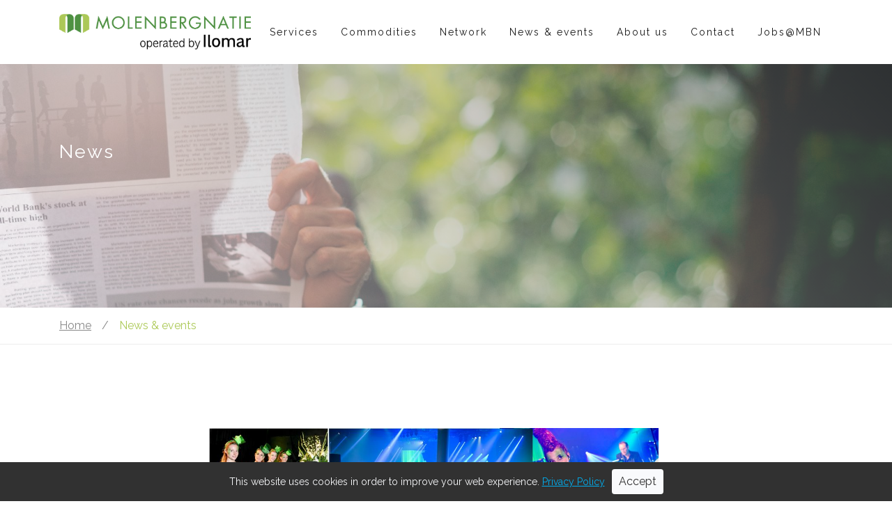

--- FILE ---
content_type: text/html; charset=UTF-8
request_url: https://www.molenbergnatie.com/en/news-events/molenbergnatie-celebrates-its-150th-birthday/?lid=1377
body_size: 10043
content:
<!DOCTYPE HTML>
<html lang="en-GB"><head>
<META charset="utf-8">
<TITLE>Molenbergnatie Celebrates it´s 150th birthday</TITLE>
<META NAME="keywords" CONTENT="">
<META NAME="description" CONTENT="">

<link  rel="shortcut icon" sizes="16x16 24x24 32x32 48x48 64x64" href="/favicon.ico">
<link  rel="icon" sizes="192x192" href="/apple-touch-icon-192x192-precomposed.png">
<link  rel="apple-touch-icon-precomposed" sizes="180x180" href="/apple-touch-icon-180x180-precomposed.png">
<link  rel="apple-touch-icon-precomposed" sizes="152x152" href="/apple-touch-icon-152x152-precomposed.png">
<link  rel="apple-touch-icon-precomposed" sizes="144x144" href="/apple-touch-icon-144x144-precomposed.png">
<link  rel="apple-touch-icon-precomposed" sizes="120x120" href="/apple-touch-icon-120x120-precomposed.png">
<link  rel="apple-touch-icon-precomposed" sizes="114x114" href="/apple-touch-icon-114x114-precomposed.png">
<link  rel="apple-touch-icon-precomposed" sizes="76x76" href="/apple-touch-icon-76x76-precomposed.png">
<link  rel="apple-touch-icon-precomposed" sizes="72x72" href="/apple-touch-icon-72x72-precomposed.png">
<link  rel="apple-touch-icon-precomposed" href="/apple-touch-icon-57x57-precomposed.png">
<meta name="msapplication-TileColor" content="#da532c">
<meta name="msapplication-square70x70logo" content="/mstile-144x144.png">
<meta name="msapplication-square150x150logo" content="/mstile-270x270.png">
<meta name="msapplication-square310x310logo" content="/mstile-558x558.png">
<meta name="twitter:card" content="summary">
<script type="text/javascript" src="//s1.sitemn.gr/jquery-latest.js"></script>
<link rel="stylesheet" href="//s1.sitemn.gr/sGrid.css" type="text/css" media="screen" charset="utf-8" />
<script type="text/javascript" src="//s1.sitemn.gr/users/lib/divascookies/jquery.divascookies-0.2.min.js"></script>
<link rel="stylesheet" href="//s1.sitemn.gr/users/lib/divascookies/divascookies_style_dark_bottom.css" type="text/css" media="screen" charset="utf-8" />
<meta http-equiv="X-UA-Compatible" content="IE=edge,chrome=1">
<meta name="viewport" content="width=device-width, initial-scale=1.0" />

<link rel="stylesheet" href="/swfiles/body/prettyPhoto.css" type="text/css" media="screen" title="prettyPhoto main stylesheet" charset="utf-8" />
<script src="/swfiles/body/jquery.prettyPhoto.js" type="text/javascript" charset="utf-8"></script> 

<link rel="stylesheet" href="/swfiles/body/sw.css" />
<script type="text/javascript" src="/swfiles/body/sw.js"></script>
<script type="text/javascript" src="/swfiles/body/SM_Functions.js"></script>

<!-- HTML5 shim and Respond.js for IE8 support of HTML5 elements and media queries -->
<!--[if lt IE 9]>
  <script  src="https://oss.maxcdn.com/html5shiv/3.7.2/html5shiv.min.js"></script>
  <script  src="https://oss.maxcdn.com/respond/1.4.2/respond.min.js"></script>
<![endif]-->

<!-- Boostrap CSS JS minified -->
<link href="//s1.sitemn.gr/users/lib/bootstrap/v4a4/bootstrap.min.css" rel="stylesheet">
<script src="//s1.sitemn.gr/users/lib/bootstrap/v4a4/tether.min.js"></script>
<script src="//s1.sitemn.gr/users/lib/bootstrap/v4a4/bootstrap.min.js"></script>
<link rel="stylesheet" type="text/css" href="/swfiles/body/theme.20250212155713.css" /><!-- Loaders --> <script src='//s1.sitemn.gr/users/lib/Loaders/loaders.css.js'></script>
<link href='//s1.sitemn.gr/users/lib/Loaders/loaders.min.css' rel='stylesheet'>
<!-- jQuery-Stickem --> <script src="//s1.sitemn.gr/users/lib/jQuery-Stickem/jquery.stickem.js" type="text/javascript"></script>
<!-- jQuery-Stickem --> 
<!-- Font Awesome --> <link  rel="preload" href="//s1.sitemn.gr/users/lib/font-awesome/fonts/fontawesome-webfont.woff2?v=4.7.0" as="font" type="font/woff2" crossorigin>
<link rel="stylesheet" href="//s1.sitemn.gr/users/lib/font-awesome/css/font-awesome.min.css" type="text/css" />
<!-- HoverIntent --><script src='//s1.sitemn.gr/users/lib/HoverIntent/hoverIntent.js' type='text/javascript'></script>
<!-- Superfish Menu (jQuery) --><script src='//s1.sitemn.gr/users/lib/Superfish/superfish.js' type='text/javascript'></script><!-- // Swiper Slider Files  // -->
<!-- Flexslider --> <script src='//s1.sitemn.gr/users/lib/Flexslider/jquery.flexslider-min.js'></script>
<link href='//s1.sitemn.gr/users/lib/Flexslider/flexslider.css' rel='stylesheet'>
<script src='//cdnjs.cloudflare.com/ajax/libs/jquery-easing/1.3/jquery.easing.min.js'></script>
<!-- Animation CSS --> <link href="//s1.sitemn.gr/users/lib/animate.css/animate.min.css" rel="stylesheet">
<!-- Font Awesome --> 
<!-- Ion Icons --> <link  rel="preload" href="//s1.sitemn.gr/users/lib/Ion Icons/ionicons.ttf?v=2.0.0" as="font" type="font/ttf" crossorigin>
<link href='//s1.sitemn.gr/users/lib/Ion Icons/ionicons.min.css' rel='stylesheet'>
<!-- Themify Icons --> <link href='//s1.sitemn.gr/users/lib/Themify Icons/themify-icons.css' rel='stylesheet'>
<!-- // End Swiper Slider Files  // -->
<!-- Hover.css --> <link href="//s1.sitemn.gr/users/lib/Hover-master/css/hover-min.css" rel="stylesheet" media="all">
<!-- Font Awesome --> 
<!-- Ion Icons --> 
<!-- Themify Icons --> 




<link rel="stylesheet" href="/swfiles/body/lay.4.20221011103322.css" type="text/css" media="screen" charset="utf-8" />
<script type="text/javascript" src="/swfiles/body/lay.4.20251105114803.js"></script>
<link rel="stylesheet" type="text/css" href="/swfiles/lib/textformat.css" />

<!-- Owl Carousel v2 --><link  href="//s1.sitemn.gr/users/lib/Owl-Carousel-v2/owl.carousel.v2.css" rel="stylesheet" type="text/css">
<script type="text/javascript"   src="//s1.sitemn.gr/users/lib/Owl-Carousel-v2/owl.carousel.v2.js"></script>
<link rel="stylesheet" type="text/css" href="//fonts.googleapis.com/css?family=Raleway:100,200,300,400,500,600,700,800,900,400italic,700italic">
<link rel="stylesheet" type="text/css" href="//fonts.googleapis.com/css?family=PT+Serif:100,200,300,400,500,600,700,800,900,400italic,700italic">

<link rel="stylesheet" type="text/css" href="//fonts.googleapis.com/css?family=Raleway:100,200,300,400,500,600,700,800,900,400italic,700italic">

<link rel="stylesheet" type="text/css" href="//fonts.googleapis.com/css?family=Raleway:100,200,300,400,500,600,700,800,900,400italic,700italic">



<script  type="text/javascript">
var sw_var_lid = 1;
var sw_var_pid = 21;
var cleanHOST = window.location.hostname;
var cleanURL_path = "/";
var sw_var_detailpname = "Molenbergnatie Celebrates it´s 150th birthday";
var sw_var_detaillist = [];
</script>
<script type="text/javascript"  >
$(document).ready(function() {
$.DivasCookies({
bannerText				: "This website uses cookies in order to improve your web experience.",
cookiePolicyLink		: "https://www.molenbergnatie.com/en/privacypolicy/",
cookiePolicyLinkText	: "Privacy Policy",
thirdPartyPolicyWidget	: "",
acceptButtonText		: "Accept",

saveUserPreferences		: true
});
});
</script>
<script type="text/javascript"  src="/swfiles/html/menu_1.js"></script>
<script type="text/javascript"  src="/swfiles/html/setup.js"></script>
<link rel="stylesheet" type="text/css" href="/swfiles/includes/pagecomps_1.css" media="screen" />
<script type="text/javascript" src="/swfiles/includes/pagecomps_1.js"></script>
</head>
<body>
<div class="loader5"><div class="loader-inner triangle-skew-spin"></div></div><header class="s-header-wrap">
  <div class="s-headermenu2 navbar-fixed-top s-sticky" >
    <div class="container">
      <div class="s-logoalign  [:CODE:1:]" ><a href="/en/home/" target="_self" class="logo_url"><div class="sw-logo-pic"><img class="sw-logo-img" src="/swfiles/logo/logo.jpg?nocache=20251112154457" alt="" /></div></a></div>
        <div class="pull-right" id="mobile-menu-trigger2"><i class='mmicon-8'></i></div>
        <nav class="s-navmenu " >
            
            <ul class="sf-menu" id="nav-menu2">
              <li><a href="/en/services/" target="_self">Services</a></li><li><a href="#" class="sf-with-ul">Commodities</a>    <ul>        <li><a href="/en/commodities/coffee/" target="_self">Coffee</a></li><li><a href="/en/commodities/cocoa/" target="_self">Cocoa</a></li><li><a href="/en/commodities/agro-commodities/" target="_self">Agro-commodities</a></li><li><a href="/en/commodities/general-cargo/" target="_self">General cargo</a></li>    </ul></li><li><a href="#" class="sf-with-ul">Network</a>    <ul>        <li><a href="/en/network/belgium/#belgium" target="_self">Belgium</a></li><li><a href="/en/network/spain/#spain" target="_self">Spain</a></li>    </ul></li><li><a href="/en/news-events/" target="_self">News & events</a></li><li><a href="#" class="sf-with-ul">About us</a>    <ul>        <li><a href="/en/about-us/history/" target="_self">History</a></li><li><a href="/en/about-us/now-today/" target="_self">Now/Today</a></li><li><a href="/en/about-us/press-corner/" target="_self">Press Corner</a></li><li><a href="/en/about-us/she/" target="_self">Safety, Health and Environment </a></li><li><a href="/en/about-us/now-today/#certificates" target="_self">Certifications and Memberships</a></li>    </ul></li><li><a href="/en/contact/" target="_self">Contact</a></li><li><a href="/en/jobs/" target="_self">Jobs@MBN</a></li>              
            </ul>
          <div class="clearfix"></div>
        </nav>
      <div class="clearfix"></div>
    </div>
  </div>
</header><div class="s-flexslider28">
  <ul class="slides slide-cover"><li class="overlay image-bg">    <div class="background-image-holder">        <img alt="image" class="background-image" src="/swfiles/body/swidget_0_190.jpg?nc=1769156719" />    </div>    <div class="container v-align-transform">        <div class="row">          <div class="col-xs-12 col-sm-12 col-md-12">              <div class="s-h2-beh">  <h2 data-caption-animate='fadeInRight' data-caption-delay='500' data-caption-duration='1000'>News</h2></div>          </div>          <div class="clearfix"></div>        </div>        <!--end of row-->    </div>    <!--end of container--></li></ul>
  <a href='#sw_content' class="s-anchorlink next-section " ></a>
</div>
<div id="s-breadcrumb27">
  <div class="container">
    <div class="row">
      <div class="col-lg-12">
        <div class="s-beh-list">
          <ul class="s-breadcrumb-list">
          </ul>
        </div>
      </div>
    </div>
  </div>
</div><!-- Site Content -->
<main id="sw_content"><div id="scomp129" class="s-comp34">
    <div class="container"><div class="news-detail">
  <div class="row">
    <div class="col-lg-12">
      <div class="s-img-beh">
  <img class="s-img" src="/swfiles/files/sw_0_1365.jpg?nc=1501522493" title="Molenbergnatie 150th birthday Party" alt="Molenbergnatie 150th birthday Party" />
</div><div class="s-h2-beh">
  <h2>Molenbergnatie celebrates</h2>
</div><div class="s-date-beh">
  <h5 class="s-date">2017/06/03</h5>
</div><div class="s-text-beh">
  <div class="s-text">On Saturday the 3th&nbsp;of June, 180 colleagues from Antwerp and Barcelona, together with their partners,&nbsp; gathered in the event hall The Shop at the Rijnkaai in Antwerp. In this beautifully renovated historic building, where in the second half of the 20thcentury ship repairers used to offer their services, Molenbergnatie celebrated its 150th&nbsp;anniversary with a festive apero moment for a start, followed by a short welcome speech and a delicious walking dinner where the guests could taste dishes and snacks, enriched with ingredients from the countries where the company is active. The evening continued with an exciting live performance of a top music band, humorous surprise acts and a thrilling DJ set, whereafter the attendants received a nice souvenir.<br><br>The pictures below speak for themselves. This was a jubilee party, celebrated with the same enthusiasm that you can expect from your Molenbergnatie service partners in the years to come.</div>
</div>
    </div>
    <a class="s-btn-alt" href="/en/news-events/" style="margin-top: 50px;">Go Back</a>
  </div>
  <div class="row" style="margin: 100px 0;">
    <div class="detail-arch">
      <div class="item">
  <a class="item-link" href="/en/news-events/from-safety-day-to--every-day---molenbergnatie-is-committed-to-zero-when-it-comes-to-safety-and-health/?lid=1363" style="text-decoration: none;">
    <img src="/swfiles/files/sw_0_1400.jpg" style="object-fit: cover;">
    <h3>Safety and Health!</h3>
    <h5 class="item-date">2017/04/15</h5>
    <p class="item-desc">“From Safety Day to … every day” - Molenbergnatie is ‘committed to zero’ when it comes to safety and health!</p>
  </a>
</div><div class="item">
  <a class="item-link" href="/en/news-events/savory-kick-off-of-our-150th-anniversary-festivities/?lid=1363" style="text-decoration: none;">
    <img src="/swfiles/files/sw_0_1386.png" style="object-fit: cover;">
    <h3>Savory kick-off</h3>
    <h5 class="item-date">2017/05/02</h5>
    <p class="item-desc">Savory kick-off of our 150th anniversary festivities!</p>
  </a>
</div><div class="item">
  <a class="item-link" href="/en/news-events/molenbergnatie-serves-its-full-ingredient-dish-at-its-anniversary-dinner-in-chennai/?lid=1363" style="text-decoration: none;">
    <img src="/swfiles/files/sw_0_1372.jpg" style="object-fit: cover;">
    <h3>Molenbergnatie serves</h3>
    <h5 class="item-date">2017/05/21</h5>
    <p class="item-desc">Molenbergnatie serves its full ingredient dish at its anniversary dinner in Chennai.</p>
  </a>
</div><div class="item">
  <a class="item-link" href="/en/news-events/molenbergnatie-vietnam-receives-top-certificate-for-green-coffee/?lid=1363" style="text-decoration: none;">
    <img src="/swfiles/files/sw_0_1341.jpg" style="object-fit: cover;">
    <h3>Molenbergnatie Vietnam</h3>
    <h5 class="item-date">2017/06/30</h5>
    <p class="item-desc">Molenbergnatie Vietnam is proud to announce that it has received the “Green Coffee Food Safety Program Certificate”.</p>
  </a>
</div><div class="item">
  <a class="item-link" href="/en/news-events/molenbergnatie-a-company-with-a-heart/?lid=1363" style="text-decoration: none;">
    <img src="/swfiles/files/sw_0_1509.jpg" style="object-fit: cover;">
    <h3>A company with a Heart!</h3>
    <h5 class="item-date">2017/08/17</h5>
    <p class="item-desc">There’s a 70% chance you will be in need of a blood donation in your life. Did you know only 3% ever makes a donation?
</p>
  </a>
</div><div class="item">
  <a class="item-link" href="/en/news-events/2-new-locations-for-molenbergnatie-spain/?lid=1363" style="text-decoration: none;">
    <img src="/swfiles/files/sw_0_1536.jpg" style="object-fit: cover;">
    <h3>2 New locations!</h3>
    <h5 class="item-date">2017/08/30</h5>
    <p class="item-desc">Molenbergnatie Spain extends its activities in Vigo (north of Spain) and Valencia (east of Spain). 
</p>
  </a>
</div><div class="item">
  <a class="item-link" href="/en/news-events/we-also-like-sport-challenges/?lid=1363" style="text-decoration: none;">
    <img src="/swfiles/files/sw_0_1633.png" style="object-fit: cover;">
    <h3>We like to sport!</h3>
    <h5 class="item-date">2017/09/15</h5>
    <p class="item-desc">Molenbergnatie Antwerp participated in the first edition of the “Haven Challenge”.
</p>
  </a>
</div><div class="item">
  <a class="item-link" href="/en/news-events/mbn--anuga/?lid=1363" style="text-decoration: none;">
    <img src="/swfiles/files/sw_0_1553.png" style="object-fit: cover;">
    <h3>MBN @ Anuga</h3>
    <h5 class="item-date">2017/09/27</h5>
    <p class="item-desc">Meet us at Anuga in Cologne on 7-11 of October.</p>
  </a>
</div><div class="item">
  <a class="item-link" href="/en/news-events/pink-monday/?lid=1363" style="text-decoration: none;">
    <img src="/swfiles/files/sw_0_1603.jpg" style="object-fit: cover;">
    <h3>Pink Monday</h3>
    <h5 class="item-date">2017/10/23</h5>
    <p class="item-desc">Molenbergnatie shows solidarity with (ex-)cancer patients on Pink
Monday!</p>
  </a>
</div><div class="item">
  <a class="item-link" href="/en/news-events/molenbergnatie--food--natural-ingredients-europe/?lid=1363" style="text-decoration: none;">
    <img src="/swfiles/files/sw_0_1616.jpg" style="object-fit: cover;">
    <h3>MBN in Frankfurt!</h3>
    <h5 class="item-date">2017/11/07</h5>
    <p class="item-desc">Meet Molenbergnatie at FOOD & NATURAL INGREDIENTS EUROPE
</p>
  </a>
</div><div class="item">
  <a class="item-link" href="/en/news-events/molenbergnatie-llc-transport/?lid=1363" style="text-decoration: none;">
    <img src="/swfiles/files/sw_0_1649.jpg" style="object-fit: cover;">
    <h3>MBN LLC certifies transport!</h3>
    <h5 class="item-date">2017/11/16</h5>
    <p class="item-desc">Molenbergnatie LLC increases its competitiveness on the US market as a certified transport broker


</p>
  </a>
</div><div class="item">
  <a class="item-link" href="/en/news-events/seasons-greetings/?lid=1363" style="text-decoration: none;">
    <img src="/swfiles/files/sw_0_1830.jpg" style="object-fit: cover;">
    <h3>Seasons greetings!</h3>
    <h5 class="item-date">2017/12/22</h5>
    <p class="item-desc">MBN wishes everybody a merry X-Mas and a happy 2018!</p>
  </a>
</div><div class="item">
  <a class="item-link" href="/en/news-events/molenbergnatie-llc-widens-competitive-service-package/?lid=1363" style="text-decoration: none;">
    <img src="/swfiles/files/sw_0_1843.jpg" style="object-fit: cover;">
    <h3>Molenbergnatie LLC announcement</h3>
    <h5 class="item-date">2017/12/26</h5>
    <p class="item-desc">Molenbergnatie LLC has obtained the Intercontinental Exchange ICE Futures U.S. eCops Non-Licensed Warehouse Registration</p>
  </a>
</div><div class="item">
  <a class="item-link" href="/en/news-events/molenbergnatie-spain-joins-the-fight-against-childhood-cancer/?lid=1363" style="text-decoration: none;">
    <img src="/swfiles/files/sw_0_1871.jpg" style="object-fit: cover;">
    <h3>Molenbergnatie Spain for children!</h3>
    <h5 class="item-date">2017/12/26</h5>
    <p class="item-desc">Molenbergnatie Spain joins the fight against childhood cancer</p>
  </a>
</div><div class="item">
  <a class="item-link" href="/en/news-events/positive-audits-and-inspection-strengthen-service-of-molenbergnatie-spain/?lid=1363" style="text-decoration: none;">
    <img src="/swfiles/files/sw_0_1887.jpg" style="object-fit: cover;">
    <h3>MBN Spain Positive audits & inspection</h3>
    <h5 class="item-date">2017/12/28</h5>
    <p class="item-desc">Positive audits and inspection strengthen service of Molenbergnatie Spain</p>
  </a>
</div><div class="item">
  <a class="item-link" href="/en/news-events/safety-in-mind/?lid=1363" style="text-decoration: none;">
    <img src="/swfiles/files/sw_0_2070.jpg" style="object-fit: cover;">
    <h3>Safety in mind!</h3>
    <h5 class="item-date">2018/01/24</h5>
    <p class="item-desc">‘Working safely’ part of our daily routine!</p>
  </a>
</div><div class="item">
  <a class="item-link" href="/en/news-events/molenbergnatie--biofach-2018/?lid=1363" style="text-decoration: none;">
    <img src="/swfiles/files/sw_0_2084.jpg" style="object-fit: cover;">
    <h3>MBN @ Biofach 2018!</h3>
    <h5 class="item-date">2018/01/26</h5>
    <p class="item-desc">Meet Molenbergnatie @Biofach 2018!</p>
  </a>
</div><div class="item">
  <a class="item-link" href="/en/news-events/molenbergnatie-belgium-participates-in-innovative-secured-container-release-project/?lid=1363" style="text-decoration: none;">
    <img src="/swfiles/files/sw_0_2098.jpg" style="object-fit: cover;">
    <h3>MBN BE and T-MINING EXPERIMENT</h3>
    <h5 class="item-date">2018/02/09</h5>
    <p class="item-desc">Molenbergnatie Belgium participates in innovative, secured container release project.</p>
  </a>
</div><div class="item">
  <a class="item-link" href="/en/news-events/molenbergnatie-organized-safety-day-on-march-15th/?lid=1363" style="text-decoration: none;">
    <img src="/swfiles/files/sw_0_2118.jpg" style="object-fit: cover;">
    <h3>MBN SAFETY DAY 2018</h3>
    <h5 class="item-date">2018/03/26</h5>
    <p class="item-desc">Molenbergnatie organized Safety Day on March 15th 2018</p>
  </a>
</div><div class="item">
  <a class="item-link" href="/en/news-events/meet-molenbergnatie-at-the-international-peanut-forum/?lid=1363" style="text-decoration: none;">
    <img src="/swfiles/files/sw_0_2139.png" style="object-fit: cover;">
    <h3>MBN @ the INTERNATIONAL PEANUT FORUM</h3>
    <h5 class="item-date">2018/03/29</h5>
    <p class="item-desc">Meet Molenbergnatie at the INTERNATIONAL PEANUT FORUM</p>
  </a>
</div><div class="item">
  <a class="item-link" href="/en/news-events/meet-molenbergnatie-in-sevilla/?lid=1363" style="text-decoration: none;">
    <img src="/swfiles/files/sw_0_2153.png" style="object-fit: cover;">
    <h3>MBN @ the INC Annual Congress!</h3>
    <h5 class="item-date">2018/04/19</h5>
    <p class="item-desc">Meet Molenbergnatie at the INC Annual Congress in Sevilla!</p>
  </a>
</div><div class="item">
  <a class="item-link" href="/en/news-events/molenbergnatie-participates-in-myjobisbetterthanyours/?lid=1363" style="text-decoration: none;">
    <img src="/swfiles/files/sw_0_6868.jpg" style="object-fit: cover;">
    <h3>MBN @ #MYJOB...</h3>
    <h5 class="item-date">2018/04/27</h5>
    <p class="item-desc">Molenbergnatie participates in #MYJOBISBETTERTHANYOURS</p>
  </a>
</div><div class="item">
  <a class="item-link" href="/en/news-events/molenbergnatie-globis--howest-game-on/?lid=1363" style="text-decoration: none;">
    <img src="/swfiles/files/sw_0_6932.jpg" style="object-fit: cover;">
    <h3>MBN, Globis & Howest</h3>
    <h5 class="item-date">2018/04/30</h5>
    <p class="item-desc">Molenbergnatie, Globis & Howest: Game on!</p>
  </a>
</div><div class="item">
  <a class="item-link" href="/en/news-events/molenbergnatie-antwerp-completes-succesful-audit-trail/?lid=1363" style="text-decoration: none;">
    <img src="/swfiles/files/Audit.jpg" style="object-fit: cover;">
    <h3>MBN succesful audit trail</h3>
    <h5 class="item-date">2018/05/22</h5>
    <p class="item-desc">Molenbergnatie Antwerp completes succesful audit trail</p>
  </a>
</div><div class="item">
  <a class="item-link" href="/en/news-events/flemish-trade-mission-to-molenbergnatie-vietnam/?lid=1363" style="text-decoration: none;">
    <img src="/swfiles/files/sw_0_7044.jpg" style="object-fit: cover;">
    <h3>Trade Mission to MBN </h3>
    <h5 class="item-date">2018/05/22</h5>
    <p class="item-desc">Flemish trade mission to Molenbergnatie Vietnam</p>
  </a>
</div><div class="item">
  <a class="item-link" href="/en/news-events/molenbergnatie-welcomes-a-delegation-of-representatives-for-coffee-cooperatives-from-the-brazilian-minas-gerais-region/?lid=1363" style="text-decoration: none;">
    <img src="/swfiles/files/visitbrazildel201807-1.jpg" style="object-fit: cover;">
    <h3>Meeting of minds</h3>
    <h5 class="item-date">2018/06/19</h5>
    <p class="item-desc">MBN welcomes a delegation of representatives for coffee cooperatives from the Brazilian Minas Gerais region </p>
  </a>
</div><div class="item">
  <a class="item-link" href="/en/news-events/molenbergnatie-belgium-participates-in-joint-blood-drive-for-the-benefit-of-the-red-cross/?lid=1363" style="text-decoration: none;">
    <img src="/swfiles/files/redcross2018.jpeg" style="object-fit: cover;">
    <h3>MBN donates blood</h3>
    <h5 class="item-date">2018/08/16</h5>
    <p class="item-desc">Molenbergnatie Belgium participates in joint blood drive for the benefit of the Red Cross </p>
  </a>
</div><div class="item">
  <a class="item-link" href="/en/news-events/molenbergnatie-graduates-the-first-inc-academia/?lid=1363" style="text-decoration: none;">
    <img src="/swfiles/files/academia.png" style="object-fit: cover;">
    <h3>MBN Graduates!</h3>
    <h5 class="item-date">2018/09/13</h5>
    <p class="item-desc">Molenbergnatie graduates the first INC Academia!</p>
  </a>
</div><div class="item">
  <a class="item-link" href="/en/news-events/mbn--pink-ribbon/?lid=1363" style="text-decoration: none;">
    <img src="/swfiles/files/pinkribbonfoto.jpg" style="object-fit: cover;">
    <h3>MBN & PINK RIBBON</h3>
    <h5 class="item-date">2018/11/19</h5>
    <p class="item-desc">MOLENBERGNATIE BELGIUM CELEBRATES PINK MONDAY TO SUPPORT BREAST CANCER SURVIVORS</p>
  </a>
</div><div class="item">
  <a class="item-link" href="/en/news-events/molenbergnatie-belgium-supports-strong-women-in-coffee/?lid=1363" style="text-decoration: none;">
    <img src="/swfiles/files/amecafemantiquiera.jpg" style="object-fit: cover;">
    <h3>MBN & strong women in coffee</h3>
    <h5 class="item-date">2018/10/29</h5>
    <p class="item-desc">Molenbergnatie Belgium supports strong women in coffee</p>
  </a>
</div><div class="item">
  <a class="item-link" href="/en/news-events/mbn-christmas-market/?lid=1363" style="text-decoration: none;">
    <img src="/swfiles/files/flyer.jpg" style="object-fit: cover;">
    <h3>MBN Christmas Market</h3>
    <h5 class="item-date">2018/12/14</h5>
    <p class="item-desc">MOLENBERGNATIE BELGIUM CHRISTMAS MARKET </p>
  </a>
</div><div class="item">
  <a class="item-link" href="/en/news-events/molenberngatie-antwerp-christmas-market/?lid=1363" style="text-decoration: none;">
    <img src="/swfiles/files/kerstmarkt.jpg" style="object-fit: cover;">
    <h3>MBN 4 the good cause</h3>
    <h5 class="item-date">2018/12/14</h5>
    <p class="item-desc">MOLENBERNGATIE ANTWERP CHRISTMAS MARKET </p>
  </a>
</div><div class="item">
  <a class="item-link" href="/en/news-events/molenbergnatie-spain-celebrates-a-non-profit-christmas/?lid=1363" style="text-decoration: none;">
    <img src="/swfiles/files/mbnesxmas.jpg" style="object-fit: cover;">
    <h3>MBN 4 the good cause</h3>
    <h5 class="item-date">2018/12/24</h5>
    <p class="item-desc">Molenbergnatie Spain celebrates a non-profit Christmas</p>
  </a>
</div><div class="item">
  <a class="item-link" href="/en/news-events/molenbergnatie-partners-with-vil-for-new-block-chain-software/?lid=1363" style="text-decoration: none;">
    <img src="/swfiles/files/vil.jpg" style="object-fit: cover;">
    <h3>MBN partners with VIL</h3>
    <h5 class="item-date">2019/01/01</h5>
    <p class="item-desc">Molenbergnatie partners with VIL for new block chain software</p>
  </a>
</div><div class="item">
  <a class="item-link" href="/en/news-events/molenbergnatie-spain-successfully-passes-iso-audit-2019/?lid=1363" style="text-decoration: none;">
    <img src="/swfiles/files/mbnes-iso.jpg" style="object-fit: cover;">
    <h3>MBN ES successful ISO audit</h3>
    <h5 class="item-date">2019/03/01</h5>
    <p class="item-desc">Molenbergnatie Spain successfully passes ISO audit 2019</p>
  </a>
</div><div class="item">
  <a class="item-link" href="/en/news-events/molenbergnatie-safety-day-2019/?lid=1363" style="text-decoration: none;">
    <img src="/swfiles/files/safetyday2019-1kick-off.png" style="object-fit: cover;">
    <h3>MBN Safety Day</h3>
    <h5 class="item-date">2019/03/13</h5>
    <p class="item-desc">Molenbergnatie Safety Day 2019</p>
  </a>
</div><div class="item">
  <a class="item-link" href="/en/news-events/molenbergnatie-visits-the-provincial-safety-institute/?lid=1363" style="text-decoration: none;">
    <img src="/swfiles/files/safetyday2019-2pvivisit.jpg" style="object-fit: cover;">
    <h3>MBN visits the PVI</h3>
    <h5 class="item-date">2019/03/13</h5>
    <p class="item-desc">Molenbergnatie visits the PVI (Provincial Safety Institute) for its yearly Safety Day</p>
  </a>
</div><div class="item">
  <a class="item-link" href="/en/news-events/molenbergnatie-expands-storage-capacity-for-nuts/?lid=1363" style="text-decoration: none;">
    <img src="/swfiles/files/nutsiris-2-2.jpg" style="object-fit: cover;">
    <h3>MBN & Nuts</h3>
    <h5 class="item-date">2019/03/22</h5>
    <p class="item-desc">Molenbergnatie expands storage capacity for nuts</p>
  </a>
</div><div class="item">
  <a class="item-link" href="/en/news-events/mbn-joins-in-world-environment-day-on-june-5th/?lid=1363" style="text-decoration: none;">
    <img src="/swfiles/files/worldenvironmentday.png" style="object-fit: cover;">
    <h3>MBN & ENVIRONMENT</h3>
    <h5 class="item-date">2019/06/05</h5>
    <p class="item-desc">JUST BREATHE: Molenbergnatie joins in World Environment Day on June 5th</p>
  </a>
</div><div class="item">
  <a class="item-link" href="/en/news-events/molenbergnatie-antwerp-organizes-coffee-cupping-sessions/?lid=1363" style="text-decoration: none;">
    <img src="/swfiles/files/cuppingpotjes_10140.jpg" style="object-fit: cover;">
    <h4>Cupping Sessions@MBN ANTWERP</h4>
    <h5 class="item-date">2019/08/26</h5>
    <p class="item-desc">MOLENBERGNATIE ANTWERP ORGANIZES COFFEE CUPPING SESSIONS </p>
  </a>
</div><div class="item">
  <a class="item-link" href="/en/news-events/de-bistro-van-molenbergnatie/?lid=1363" style="text-decoration: none;">
    <img src="/swfiles/files/article_10196.jpg" style="object-fit: cover;">
    <h3>De bistro van MBN BE</h3>
    <h5 class="item-date">2019/09/09</h5>
    <p class="item-desc">Molenbergnatie België staat Voka te woord. </p>
  </a>
</div><div class="item">
  <a class="item-link" href="/en/news-events/molenbergnatie-at-anuga-2019/?lid=1363" style="text-decoration: none;">
    <img src="/swfiles/files/anuga2019.png" style="object-fit: cover;">
    <h3>MBN @ANUGA 2019</h3>
    <h5 class="item-date">2019/09/11</h5>
    <p class="item-desc">Meet Molenbergnatie in Cologne!</p>
  </a>
</div><div class="item">
  <a class="item-link" href="/en/news-events/international-coffee-day-01-10-2019/?lid=1363" style="text-decoration: none;">
    <img src="/swfiles/files/intcoffeeday2019101.jpg" style="object-fit: cover;">
    <h3>International Coffee Day</h3>
    <h5 class="item-date">2019/10/01</h5>
    <p class="item-desc">PROVIDING COFFEE FARMERS WITH A LIVING INCOME </p>
  </a>
</div><div class="item">
  <a class="item-link" href="/en/news-events/national-nut-day/?lid=1363" style="text-decoration: none;">
    <img src="/swfiles/files/nutsday.jpg" style="object-fit: cover;">
    <h3>MBN celebrates National Nut Day</h3>
    <h5 class="item-date">2019/10/22</h5>
    <p class="item-desc">Nuts about nuts. Molenbergnatie celebrates National Nut Day, October 22nd</p>
  </a>
</div><div class="item">
  <a class="item-link" href="/en/news-events/molenbergnatie-belgium-celebrates-pink-monday/?lid=1363" style="text-decoration: none;">
    <img src="/swfiles/files/pinkmondaymbn-jpg.jpg" style="object-fit: cover;">
    <h3>MBN CELEBRATES PINK MONDAY</h3>
    <h5 class="item-date">2019/11/25</h5>
    <p class="item-desc">MOLENBERGNATIE BELGIUM CELEBRATES PINK MONDAY TO SUPPORT BREAST CANCER SURVIVORS</p>
  </a>
</div><div class="item">
  <a class="item-link" href="/en/news-events/its-the-season-to-celebrate/?lid=1363" style="text-decoration: none;">
    <img src="/swfiles/files/warmwishes.jpg" style="object-fit: cover;">
    <h3>Warm Wishes</h3>
    <h5 class="item-date">2019/12/24</h5>
    <p class="item-desc">It's the season to celebrate!</p>
  </a>
</div><div class="item">
  <a class="item-link" href="/en/news-events/mbn-be---cause-for-celebration/?lid=1363" style="text-decoration: none;">
    <img src="/swfiles/files/mbngoodcauses.jpg" style="object-fit: cover;">
    <h3>MBN - Cause for celebration</h3>
    <h5 class="item-date">2019/12/30</h5>
    <p class="item-desc">MBN - Cause for celebration</p>
  </a>
</div><div class="item">
  <a class="item-link" href="/en/news-events/molenbergnatie-volunteers-sew-mouth-masks-for-colleagues/?lid=1363" style="text-decoration: none;">
    <img src="/swfiles/files/Pic-NFMay-1-1.png" style="object-fit: cover;">
    <h3>Mouth masks for colleagues</h3>
    <h5 class="item-date">2020/06/01</h5>
    <p class="item-desc">Molenbergnatie volunteers sew mouth masks for colleagues</p>
  </a>
</div><div class="item">
  <a class="item-link" href="/en/news-events/molenbergnatie-thanks-its-superheroes/?lid=1363" style="text-decoration: none;">
    <img src="/swfiles/files/TU-BOX.jpg" style="object-fit: cover;">
    <h3>Molenbergnatie thanks its superheroes</h3>
    <h5 class="item-date">2020/06/26</h5>
    <p class="item-desc">Thank you so much, we couldnt have done it without you!</p>
  </a>
</div><div class="item">
  <a class="item-link" href="/en/news-events/brandmovie-portofantwerp/?lid=1363" style="text-decoration: none;">
    <img src="/swfiles/files/PoA---brand-movie.png" style="object-fit: cover;">
    <h3>Molenbergnatie in brand movie Port of Antwerp</h3>
    <h5 class="item-date">2020/09/02</h5>
    <p class="item-desc">To highlight its many aspects, the Port of Antwerp has produced a new brand movie in which Molenbergnatie was asked to feature.</p>
  </a>
</div><div class="item">
  <a class="item-link" href="/en/news-events/nut-day-2020/?lid=1363" style="text-decoration: none;">
    <img src="/swfiles/files/nutday.png" style="object-fit: cover;">
    <h3>Molenbergnatie Celebrates Nut Day</h3>
    <h5 class="item-date">2020/10/22</h5>
    <p class="item-desc">To highlight its many advantages, nut enthusiasts around the world celebrate the mini power bomb on October 22nd. </p>
  </a>
</div><div class="item">
  <a class="item-link" href="/en/news-events/molenbergnatie-launches-pistachio-sorting-line/?lid=1363" style="text-decoration: none;">
    <img src="/swfiles/files/PistachioSortingLine.png" style="object-fit: cover;">
    <h3>Pistachio Sorting Line Launched</h3>
    <h5 class="item-date">2020/12/21</h5>
    <p class="item-desc">Molenbergnatie is proud to announce a new added value service: a pistachio sorting line, developed in exclusive collaboration with the US Pistachio Alliance.</p>
  </a>
</div><div class="item">
  <a class="item-link" href="/en/news-events/molenbergnatie-preferred-partner-for-speciality-coffee-traders/?lid=1363" style="text-decoration: none;">
    <img src="/swfiles/files/Blue-Maountain.jpg" style="object-fit: cover;">
    <h3>Partner For Speciality Coffee Traders</h3>
    <h5 class="item-date">2020/12/24</h5>
    <p class="item-desc">At Molenbergnatie we have ‘tonnes’ of experience when it comes to dealing with the very best coffee in the world.</p>
  </a>
</div><div class="item">
  <a class="item-link" href="/en/news-events/molenbergnatie-she-day-2021/?lid=1363" style="text-decoration: none;">
    <img src="/swfiles/files/IMG_SHE.jpg" style="object-fit: cover;">
    <h3>Molenbergnatie SHE Day</h3>
    <h5 class="item-date">2021/04/20</h5>
    <p class="item-desc">Every year we organize a SHE Day where we educate and train staff on how they can contribute to their own and their colleagues’ well-being.</p>
  </a>
</div><div class="item">
  <a class="item-link" href="/en/news-events/httpswwwmolenbergnatiecomencontact/?lid=1363" style="text-decoration: none;">
    <img src="/swfiles/files/FCA.jpg" style="object-fit: cover;">
    <h3>Molenbergnatie now FCA certified </h3>
    <h5 class="item-date">2025/02/06</h5>
    <p class="item-desc">We’re proud to share that Molenbergnatie earned the official Feed Chain Alliance (FCA) certification. </p>
  </a>
</div><div class="item">
  <a class="item-link" href="/en/news-events/license-expansion-news-/?lid=1363" style="text-decoration: none;">
    <img src="/swfiles/files/Pistachio-.png" style="object-fit: cover;">
    <h3>License expansion news </h3>
    <h5 class="item-date">2025/03/01</h5>
    <p class="item-desc">Exciting developments at our in-shell pistachio sorting line: we received permission to perform ochratoxin A-reducing treatments, in addition to our existing aflatoxin-reducing treatments.  
</p>
  </a>
</div><div class="item">
  <a class="item-link" href="/en/news-events/grand-diner-du-chocolat-a-culinary-night-to-remember-/?lid=1363" style="text-decoration: none;">
    <img src="/swfiles/files/Menu.png" style="object-fit: cover;">
    <h3>Grand Diner du Chocolat </h3>
    <h5 class="item-date">2025/02/09</h5>
    <p class="item-desc">It was an honour to sponsor a table and be part of a gastronomic journey that highlighted the richness of one of our key commodities.</p>
  </a>
</div><div class="item">
  <a class="item-link" href="/en/news-events/this-was-fruit-logistica-2025-/?lid=1363" style="text-decoration: none;">
    <img src="/swfiles/files/Fruit-logistic.png" style="object-fit: cover;">
    <h3>This was Fruit Logistica 2025 </h3>
    <h5 class="item-date">2025/02/07</h5>
    <p class="item-desc">A Molenbergnatie delegation headed to Berlin to visit Fruit Logistica, the leading trade show for the global fruit and vegetable sector. </p>
  </a>
</div><div class="item">
  <a class="item-link" href="/en/news-events/from-jute-sacks-to-tapestries-/?lid=1363" style="text-decoration: none;">
    <img src="/swfiles/files/Mobbs2.png" style="object-fit: cover;">
    <h3>Breathing New Life into Jute bags</h3>
    <h5 class="item-date">2025/03/01</h5>
    <p class="item-desc">As green coffee beans arrive from across the globe, our Antwerp warehouse doesn't just repack for the roasters—it leads in recycling. Using our MOBBS 2-bulking system, empty jute sacks are compacted, baled, and sent for recycling, where they're transformed into tapestry material, giving waste a valuable new purpose.</p>
  </a>
</div><div class="item">
  <a class="item-link" href="/en/news-events/qshe-day-at-molenbergnatie-/?lid=1363" style="text-decoration: none;">
    <img src="/swfiles/files/QSHE-day-.png" style="object-fit: cover;">
    <h3>QSHE-day at Molenbergnatie </h3>
    <h5 class="item-date">2025/04/02</h5>
    <p class="item-desc">"In April, we celebrated QSHE Day at our Antwerp and Barcelona sites — a fantastic opportunity to unite our teams and reinforce our dedication to Quality, Safety, Health, and the Environment. The annual event featured a range of activities designed to further elevate our (food) safety culture."   </p>
  </a>
</div><div class="item">
  <a class="item-link" href="/en/news-events/molenbergnatie-inc-world-nut-dried-fruit-congress-may-8-10-2025-/?lid=1363" style="text-decoration: none;">
    <img src="/swfiles/files/INC--Nut-congress.png" style="object-fit: cover;">
    <h3>World Nut & Dried Fruit Congress  </h3>
    <h5 class="item-date">2025/05/10</h5>
    <p class="item-desc">Molenbergnatie @ INC World Nut & Dried Fruit Congress  </p>
  </a>
</div><div class="item">
  <a class="item-link" href="/en/news-events/next-level-cocoa-bean-pre-cleaning-/?lid=1363" style="text-decoration: none;">
    <img src="/swfiles/files/Bulk-line-cacao.png" style="object-fit: cover;">
    <h3>Next-level cocoa bean pre-cleaning </h3>
    <h5 class="item-date">2025/07/15</h5>
    <p class="item-desc">Innovation and quality always go hand in hand at Molenbergnatie. That is why we are beyond excited to announce the commissioning of a new pre-cleaning installation for raw cocoa beans at our facilities in the Port of Antwerp-Bruges. </p>
  </a>
</div><div class="item">
  <a class="item-link" href="/en/news-events/warm-welcome-to-team-europe-initiative-on-deforestation-/?lid=1363" style="text-decoration: none;">
    <img src="/swfiles/files/EUDR-bezoek.png" style="object-fit: cover;">
    <h3>EU  Initiative on Deforestation  </h3>
    <h5 class="item-date">2025/05/27</h5>
    <p class="item-desc">On May 27, we had the honour of welcoming Team Europe Initiative on Deforestation-free Value Chains to one of our terminals</p>
  </a>
</div><div class="item">
  <a class="item-link" href="/en/news-events/30-years-of-trusted-organic-storage/?lid=1363" style="text-decoration: none;">
    <img src="/swfiles/files/30-years-Organic.jpg" style="object-fit: cover;">
    <h3>30 years of trusted organic storage</h3>
    <h5 class="item-date">2025/11/05</h5>
    <p class="item-desc">We’ve been a trusted partner in the Port of Antwerp for over 30 years, handling storage, logistics, and quality control of organic products like coffee and cocoa. Open this item to get a glimpse of how we ensure the quality and food safety, of organic products, every single day. 



</p>
  </a>
</div><div class="item">
  <a class="item-link" href="/en/news-events/from-lpg-to-electric-a-green-step-forward-/?lid=1363" style="text-decoration: none;">
    <img src="/swfiles/files/Electric-Forklift.png" style="object-fit: cover;">
    <h3>From LPG to electric: a green step forward </h3>
    <h5 class="item-date">2025/11/05</h5>
    <p class="item-desc">As part of our commitment to becoming a greener company, we recently swapped 10 LPG forklifts for brand-new electric models. </p>
  </a>
</div><div class="item">
  <a class="item-link" href="/en/news-events/strengthening-cocoa-connections-under-the-maltese-sun-/?lid=1363" style="text-decoration: none;">
    <img src="/swfiles/files/Malta.png" style="object-fit: cover;">
    <h3>Cocoa talks under the Maltese sun </h3>
    <h5 class="item-date">2025/11/12</h5>
    <p class="item-desc">Malta turned out to be a top location to reconnect and strengthen ties with some of our valued customers on the eve of the triennial European Cocoa Association (ECA) Congress. 
</p>
  </a>
</div>    </div>
  </div>
</div>  </div>
</div>
<div class="sw_itemspace"></div></main><div class="s-footer8">
  <div class="container">
    <div class="row">
      <div class="col-md-6 col-lg-3">	<div class="s-footcont">		<div class="s-h6-beh">  <h6>Molenbergnatie</h6></div><div class="s-line-beh">  <hr></div><div class="s-text-beh">  <div class="s-text"><p>Molenbergnatie, part of the Ilomar group, is a leading, innovative and trustworthy partner in end-to-end supply chain management of soft commodities.</p></div></div><div class="s-image-beh">  <div class="s-image">    <img src="/swfiles/files/logo-zw-negatief.jpg?nc=1713253773" title="Molenbergnatie" alt="Molenbergnatie Logo" />  </div></div>	</div></div><div class="col-md-6 col-lg-3">	<div class="s-footcont">		<div class="s-h6-beh">  <h6>Address</h6></div><div class="s-line-beh">  <hr></div><div class="s-text-beh">  <i class="fa fa-building" style="display: inline-block"></i><p class="s-text" style="display: inline-block">Molenbergnatie NV</p></div><div class="s-text-beh">  <i class="fa fa-university" style="display: inline-block"></i><p class="s-text" style="display: inline-block">R.P.R. Antwerpen BE 0404.785.354</p></div>	</div></div><div class="col-md-6 col-lg-3">	<div class="s-footcont">		<div class="s-h6-beh">  <h6>Links</h6></div><div class="s-line-beh">  <hr></div><div class="s-link-beh">  <a class="s-link" href="http://www.portofantwerp.com/en" target="_self">Port of Antwerp</a></div><div class="s-link-beh">  <a class="s-link" href="https://www.theice.com/index" target="_self">THE ICE</a></div><div class="s-link-beh">  <a class="s-link" href="https://www.sc-ta.ch/" target="_self">SCTA</a></div><div class="s-link-beh">  <a class="s-link" href="https://www.certisys.eu/index.php?lg=en" target="_self">BIO</a></div><div class="s-link-beh">  <a class="s-link" href="http://www.afsca.be/home-en/" target="_self">FAVV</a></div>	</div></div><div class="col-md-6 col-lg-3">	<div class="s-footcont">		<div class="s-h6-beh">  <h6>Follow us on</h6></div><div class="s-line-beh">  <hr></div><div class="s-link-beh">  <a class="s-link" href="https://www.linkedin.com/company/molenbergnatie/" target="_blank"><i class="fa fa-linkedin"></i>LinkedIn</a></div>	</div></div>    </div>
  </div>
</div>
<a id="go-top7" href="#" class="">
  <i class="fa fa-angle-up"></i>
</a><footer id="s-credit-bar10" class="">
  <div class="container clearfix">
    <div class="row footer-items">
      <div class="col-md-12">
        <div class="pull-left">
          <div class="tb-left">
            <a class="sw-powered" rel="follow" href="https://be.connect.sitemanager.io/" target="_blank">Powered By SiteManager</a>
          </div>
        </div>
        <div class="pull-right">
          <ul class="tb-right">
            
            <li><a href="/en/privacypolicy/" target="_self" class="sw_alink">Privacy Policy</a></li><li><a href="/en/terms-of-use/" target="_self" class="sw_alink">Terms of Use</a></li><li><a href="https://www.molenbergnatie.com/en/about-us/now-today/#certificates" target="_self" class="sw_alink">Certifications</a></li><li><a href="https://www.molenbergnatie.com/en/about-us/now-today/#memberships" target="_self" class="sw_alink">Memberships</a></li>          </ul>
        </div>
      </div>
    </div>
  </div>
</footer>
</body>
</html>


--- FILE ---
content_type: text/css
request_url: https://www.molenbergnatie.com/swfiles/body/theme.20250212155713.css
body_size: 3024
content:
body {
  /*
   background-color:#fff;
   */ }

.s-btn, .s-btn-alt, a.s-btn:link, a.s-btn:active, a.s-btn:visited, a.s-btn-alt:link, a.s-btn-alt:active, a.s-btn-alt:visited {
  text-decoration: none;
  display: inline-block;
  text-align: center;
  vertical-align: middle;
  -ms-touch-action: manipulation;
  touch-action: manipulation;
  cursor: pointer;
  -webkit-user-select: none;
  -moz-user-select: none;
  -ms-user-select: none;
  user-select: none; }

.s-btn:hover, .s-btn-alt:hover, a.s-btn:hover, a.s-btn-alt:hover {
  text-decoration: none; }

h1:before, h2:before, h3:before, h4:before, h5:before, h6:before, h1:after, h2:after, h3:after, h4:after, h5:after, h6:after {
  content: "";
  position: relative;
  display: block; }

.s-text p:last-child, blockquote p, .s-optin__info p {
  margin: 0; }

html, body {
  position: relative; }

html {
  scroll-behavior: smooth;
  overflow-x: hidden; }
  html.s-overlay__active, html.s-modal--open {
    overflow: hidden; }
/*******************/
/* General Classes */
/*******************/
.s-hidden, .is-hidden {
  display: none; }

.s-invisible, .is-invisible {
  visibility: hidden;
  opacity: 0; }

.s-btn, .s-btn-alt {
  display: inline-block; }
/*******************/
/* Pseudo Settings */
/*******************/
body h1, body h2, body h3, body h4, body h5, body h6, body .s-btn, body .s-btn-alt {
  position: relative; }
/***********************/
/* Navigation Settings */
/***********************/
.s-menu {
  display: flex;
  list-style: none;
  padding-inline-start: 0;
  margin: 0; }
  .s-menu ul {
    list-style: none;
    padding-inline-start: 0;
    margin: 0; }
    .s-menu ul > li > a {
      display: inline-block; }
    .s-menu ul > li:last-child > a {
      margin-bottom: 0px; }
  .s-menu a:hover + ul {
    display: block; }
/**********************/
/* Container Settings */
/**********************/
body .container {
  max-width: var(--container);
  padding-left: var(--container-padding);
  padding-right: var(--container-padding); }

body .container-fluid.s-col-bleed {
  padding-left: 0;
  padding-right: 0; }

.s-container {
  max-width: 1140px;
  width: 100%;
  margin: auto;
  /*@media (max-width: 991px) {
   max-width: 720px;
   }*/ }
  @media (max-width: 1199px) {
  .s-container {
    max-width: 960px; } }
  @media (max-width: 767px) {
  .s-container {
    max-width: 540px; } }
  .s-container-fluid {
    max-width: 100%;
    margin: auto; }
  .s-container-gutter {
    width: calc(100% - 60px); }
    @media (max-width: 991px) {
  .s-container-gutter {
    width: calc(100% - 30px); } }

:root {
  /* Color Vars */
  --color-1: #1e1d1b;
  --color-2: #e6e1ce;
  --color-3: #6f7881;
  --color-4: #616161;
  --color-shadow: #000;
  /* General Vars */
  --default-transition: all 0.22s ease-out;
  /* Container Vars */
  --gutter-min: 15px;
  --scrollbar-width: 17px;
  --container-gap: calc((((100vw - var(--scrollbar-width)) - var(--container)) / 2) + var(--gutter-min));
  --container: var(--container-max);
  --container-padding: var(--gutter-min); }

@media (min-width: 1141px) {
  :root {
    --container-max: 1140px; } }

@media (max-width: 1140px) {
  :root {
    --container-max: 100%;
    --container-gap: var(--gutter-min); } }

@media (max-width: 1024px) {
  /* Gutter Update */
    :root {
      --gutter-min: 15px;
      --container-max: 960px;
      --container-gap: calc((((100vw - var(--scrollbar-width)) - var(--container)) / 2) + var(--gutter-min)); } }

@media (max-width: 960px) {
  /* Reset till next container max */
    :root {
      --container-max: 100%;
      --container-gap: var(--gutter-min); } }

@media (max-width: 576px) {
  /* Gutter Update */
    :root {
      --gutter-min: 15px;
      --container-max: 540px;
      --container-gap: calc((((100vw - var(--scrollbar-width)) - var(--container)) / 2) + var(--gutter-min)); } }

@media (max-width: 540px) {
  /* Reset till next container max */
    :root {
      --container-max: 100%;
      --container-gap: var(--gutter-min); } }
/*********************/
/* Bootstrap Update */
/*********************/
body .row {
  display: flex;
  flex-wrap: wrap; }

body [class^="col-"] {
  float: none; }

body .col-1, body .col-2, body .col-3, body .col-4, body .col-5, body .col-6, body .col-7, body .col-8, body .col-9, body .col-10, body .col-11, body .col-12, body .col, body .col-auto, body .col-sm-1, body .col-sm-2, body .col-sm-3, body .col-sm-4, body .col-sm-5, body .col-sm-6, body .col-sm-7, body .col-sm-8, body .col-sm-9, body .col-sm-10, body .col-sm-11, body .col-sm-12, body .col-sm, body .col-sm-auto, body .col-md-1, body .col-md-2, body .col-md-3, body .col-md-4, body .col-md-5, body .col-md-6, body .col-md-7, body .col-md-8, body .col-md-9, body .col-md-10, body .col-md-11, body .col-md-12, body .col-md, body .col-md-auto, body .col-lg-1, body .col-lg-2, body .col-lg-3, body .col-lg-4, body .col-lg-5, body .col-lg-6, body .col-lg-7, body .col-lg-8, body .col-lg-9, body .col-lg-10, body .col-lg-11, body .col-lg-12, body .col-lg, body .col-lg-auto, body .col-xl-1, body .col-xl-2, body .col-xl-3, body .col-xl-4, body .col-xl-5, body .col-xl-6, body .col-xl-7, body .col-xl-8, body .col-xl-9, body .col-xl-10, body .col-xl-11, body .col-xl-12, body .col-xl, body .col-xl-auto {
  position: relative;
  width: 100%;
  min-height: 1px;
  padding-right: 15px;
  padding-left: 15px; }

body .col {
  -ms-flex-preferred-size: 0;
  flex-basis: 0;
  -ms-flex-positive: 1;
  flex-grow: 1;
  max-width: 100%; }

body .col-auto {
  -ms-flex: 0 0 auto;
  flex: 0 0 auto;
  width: auto;
  max-width: none; }

body .col-1 {
  -ms-flex: 0 0 8.33333%;
  flex: 0 0 8.33333%;
  max-width: 8.33333%; }

body .col-2 {
  -ms-flex: 0 0 16.66667%;
  flex: 0 0 16.66667%;
  max-width: 16.66667%; }

body .col-3 {
  -ms-flex: 0 0 25%;
  flex: 0 0 25%;
  max-width: 25%; }

body .col-4 {
  -ms-flex: 0 0 33.33333%;
  flex: 0 0 33.33333%;
  max-width: 33.33333%; }

body .col-5 {
  -ms-flex: 0 0 41.66667%;
  flex: 0 0 41.66667%;
  max-width: 41.66667%; }

body .col-6 {
  -ms-flex: 0 0 50%;
  flex: 0 0 50%;
  max-width: 50%; }

body .col-7 {
  -ms-flex: 0 0 58.33333%;
  flex: 0 0 58.33333%;
  max-width: 58.33333%; }

body .col-8 {
  -ms-flex: 0 0 66.66667%;
  flex: 0 0 66.66667%;
  max-width: 66.66667%; }

body .col-9 {
  -ms-flex: 0 0 75%;
  flex: 0 0 75%;
  max-width: 75%; }

body .col-10 {
  -ms-flex: 0 0 83.33333%;
  flex: 0 0 83.33333%;
  max-width: 83.33333%; }

body .col-11 {
  -ms-flex: 0 0 91.66667%;
  flex: 0 0 91.66667%;
  max-width: 91.66667%; }

body .col-12 {
  -ms-flex: 0 0 100%;
  flex: 0 0 100%;
  max-width: 100%; }

@media (min-width: 576px) {
  body .col-sm {
    -ms-flex-preferred-size: 0;
    flex-basis: 0;
    -ms-flex-positive: 1;
    flex-grow: 1;
    max-width: 100%; }

  body .col-sm-auto {
    -ms-flex: 0 0 auto;
    flex: 0 0 auto;
    width: auto;
    max-width: none; }

  body .col-sm-1 {
    -ms-flex: 0 0 8.33333%;
    flex: 0 0 8.33333%;
    max-width: 8.33333%; }

  body .col-sm-2 {
    -ms-flex: 0 0 16.66667%;
    flex: 0 0 16.66667%;
    max-width: 16.66667%; }

  body .col-sm-3 {
    -ms-flex: 0 0 25%;
    flex: 0 0 25%;
    max-width: 25%; }

  body .col-sm-4 {
    -ms-flex: 0 0 33.33333%;
    flex: 0 0 33.33333%;
    max-width: 33.33333%; }

  body .col-sm-5 {
    -ms-flex: 0 0 41.66667%;
    flex: 0 0 41.66667%;
    max-width: 41.66667%; }

  body .col-sm-6 {
    -ms-flex: 0 0 50%;
    flex: 0 0 50%;
    max-width: 50%; }

  body .col-sm-7 {
    -ms-flex: 0 0 58.33333%;
    flex: 0 0 58.33333%;
    max-width: 58.33333%; }

  body .col-sm-8 {
    -ms-flex: 0 0 66.66667%;
    flex: 0 0 66.66667%;
    max-width: 66.66667%; }

  body .col-sm-9 {
    -ms-flex: 0 0 75%;
    flex: 0 0 75%;
    max-width: 75%; }

  body .col-sm-10 {
    -ms-flex: 0 0 83.33333%;
    flex: 0 0 83.33333%;
    max-width: 83.33333%; }

  body .col-sm-11 {
    -ms-flex: 0 0 91.66667%;
    flex: 0 0 91.66667%;
    max-width: 91.66667%; }

  body .col-sm-12 {
    -ms-flex: 0 0 100%;
    flex: 0 0 100%;
    max-width: 100%; } }

@media (min-width: 768px) {
  body .col-md {
    -ms-flex-preferred-size: 0;
    flex-basis: 0;
    -ms-flex-positive: 1;
    flex-grow: 1;
    max-width: 100%; }

  body .col-md-auto {
    -ms-flex: 0 0 auto;
    flex: 0 0 auto;
    width: auto;
    max-width: none; }

  body .col-md-1 {
    -ms-flex: 0 0 8.33333%;
    flex: 0 0 8.33333%;
    max-width: 8.33333%; }

  body .col-md-2 {
    -ms-flex: 0 0 16.66667%;
    flex: 0 0 16.66667%;
    max-width: 16.66667%; }

  body .col-md-3 {
    -ms-flex: 0 0 25%;
    flex: 0 0 25%;
    max-width: 25%; }

  body .col-md-4 {
    -ms-flex: 0 0 33.33333%;
    flex: 0 0 33.33333%;
    max-width: 33.33333%; }

  body .col-md-5 {
    -ms-flex: 0 0 41.66667%;
    flex: 0 0 41.66667%;
    max-width: 41.66667%; }

  body .col-md-6 {
    -ms-flex: 0 0 50%;
    flex: 0 0 50%;
    max-width: 50%; }

  body .col-md-7 {
    -ms-flex: 0 0 58.33333%;
    flex: 0 0 58.33333%;
    max-width: 58.33333%; }

  body .col-md-8 {
    -ms-flex: 0 0 66.66667%;
    flex: 0 0 66.66667%;
    max-width: 66.66667%; }

  body .col-md-9 {
    -ms-flex: 0 0 75%;
    flex: 0 0 75%;
    max-width: 75%; }

  body .col-md-10 {
    -ms-flex: 0 0 83.33333%;
    flex: 0 0 83.33333%;
    max-width: 83.33333%; }

  body .col-md-11 {
    -ms-flex: 0 0 91.66667%;
    flex: 0 0 91.66667%;
    max-width: 91.66667%; }

  body .col-md-12 {
    -ms-flex: 0 0 100%;
    flex: 0 0 100%;
    max-width: 100%; } }

@media (min-width: 992px) {
  body .col-lg {
    -ms-flex-preferred-size: 0;
    flex-basis: 0;
    -ms-flex-positive: 1;
    flex-grow: 1;
    max-width: 100%; }

  body .col-lg-auto {
    -ms-flex: 0 0 auto;
    flex: 0 0 auto;
    width: auto;
    max-width: none; }

  body .col-lg-1 {
    -ms-flex: 0 0 8.33333%;
    flex: 0 0 8.33333%;
    max-width: 8.33333%; }

  body .col-lg-2 {
    -ms-flex: 0 0 16.66667%;
    flex: 0 0 16.66667%;
    max-width: 16.66667%; }

  body .col-lg-3 {
    -ms-flex: 0 0 25%;
    flex: 0 0 25%;
    max-width: 25%; }

  body .col-lg-4 {
    -ms-flex: 0 0 33.33333%;
    flex: 0 0 33.33333%;
    max-width: 33.33333%; }

  body .col-lg-5 {
    -ms-flex: 0 0 41.66667%;
    flex: 0 0 41.66667%;
    max-width: 41.66667%; }

  body .col-lg-6 {
    -ms-flex: 0 0 50%;
    flex: 0 0 50%;
    max-width: 50%; }

  body .col-lg-7 {
    -ms-flex: 0 0 58.33333%;
    flex: 0 0 58.33333%;
    max-width: 58.33333%; }

  body .col-lg-8 {
    -ms-flex: 0 0 66.66667%;
    flex: 0 0 66.66667%;
    max-width: 66.66667%; }

  body .col-lg-9 {
    -ms-flex: 0 0 75%;
    flex: 0 0 75%;
    max-width: 75%; }

  body .col-lg-10 {
    -ms-flex: 0 0 83.33333%;
    flex: 0 0 83.33333%;
    max-width: 83.33333%; }

  body .col-lg-11 {
    -ms-flex: 0 0 91.66667%;
    flex: 0 0 91.66667%;
    max-width: 91.66667%; }

  body .col-lg-12 {
    -ms-flex: 0 0 100%;
    flex: 0 0 100%;
    max-width: 100%; } }

@media (min-width: 1200px) {
  body .col-xl {
    -ms-flex-preferred-size: 0;
    flex-basis: 0;
    -ms-flex-positive: 1;
    flex-grow: 1;
    max-width: 100%; }

  body .col-xl-auto {
    -ms-flex: 0 0 auto;
    flex: 0 0 auto;
    width: auto;
    max-width: none; }

  body .col-xl-1 {
    -ms-flex: 0 0 8.33333%;
    flex: 0 0 8.33333%;
    max-width: 8.33333%; }

  body .col-xl-2 {
    -ms-flex: 0 0 16.66667%;
    flex: 0 0 16.66667%;
    max-width: 16.66667%; }

  body .col-xl-3 {
    -ms-flex: 0 0 25%;
    flex: 0 0 25%;
    max-width: 25%; }

  body .col-xl-4 {
    -ms-flex: 0 0 33.33333%;
    flex: 0 0 33.33333%;
    max-width: 33.33333%; }

  body .col-xl-5 {
    -ms-flex: 0 0 41.66667%;
    flex: 0 0 41.66667%;
    max-width: 41.66667%; }

  body .col-xl-6 {
    -ms-flex: 0 0 50%;
    flex: 0 0 50%;
    max-width: 50%; }

  body .col-xl-7 {
    -ms-flex: 0 0 58.33333%;
    flex: 0 0 58.33333%;
    max-width: 58.33333%; }

  body .col-xl-8 {
    -ms-flex: 0 0 66.66667%;
    flex: 0 0 66.66667%;
    max-width: 66.66667%; }

  body .col-xl-9 {
    -ms-flex: 0 0 75%;
    flex: 0 0 75%;
    max-width: 75%; }

  body .col-xl-10 {
    -ms-flex: 0 0 83.33333%;
    flex: 0 0 83.33333%;
    max-width: 83.33333%; }

  body .col-xl-11 {
    -ms-flex: 0 0 91.66667%;
    flex: 0 0 91.66667%;
    max-width: 91.66667%; }

  body .col-xl-12 {
    -ms-flex: 0 0 100%;
    flex: 0 0 100%;
    max-width: 100%; } }

body {
  font-family: 'Raleway', sans-serif, sans-serif; }

.sw-logo-text {
  font-family: 'Raleway', sans-serif, sans-serif; }

h1, h2, h3, h4, h5, h6, sw_textcat {
  font-family: 'PT Serif', sans-serif, sans-serif; }

.s-navmenu {
  font-family: 'Raleway', sans-serif, sans-serif; }

body {
  font-size: 16px; }

body {
  color: #888; }

body {
  line-height: 1.42857; }

.sf-menu a:link, .sf-menu a:visited, .sf-menu a:active {
  font-size: 12px; }

.sf-menu a:link, .sf-menu a:visited, .sf-menu a:active {
  font-weight: 600; }

.sf-menu a:link, .sf-menu a:visited, .sf-menu a:active {
  color: #888; }

.sf-menu a:link, .sf-menu a:visited, .sf-menu a:active {
  line-height: 20px; }

.sf-menu a:link, .sf-menu a:visited, .sf-menu a:active {
  letter-spacing: 2px; }

.sf-menu a:link, .sf-menu a:visited, .sf-menu a:active {
  text-transform: uppercase; }

.sf-menu a {
  background-color: #fff; }

.sf-menu a:link, .sf-menu a:visited, .sf-menu a:active {
  padding: 26px 16px 26px 16px; }

.sf-menu a:hover {
  color: #acc957; }

.sf-menu a {
  -webkit-transition: all 0.25s linear 0s;
  transition: all 0.25s linear 0s; }

.sf-menu ul {
  background-color: #5c6265;
  background-color: rgba(92, 98, 101, 0.8); }

.sf-menu ul {
  padding: 10px 0px 10px 0px; }

.sf-menu ul li a:link, .sf-menu ul li a:visited, .sf-menu ul li a:active {
  font-size: 12px; }

.sf-menu ul li a:link, .sf-menu ul li a:visited, .sf-menu ul li a:active {
  color: #fff; }

.sf-menu ul li a:link, .sf-menu ul li a:visited, .sf-menu ul li a:active {
  letter-spacing: 1px; }

.sf-menu ul li a:link, .sf-menu ul li a:visited, .sf-menu ul li a:active {
  background-color: #fff;
  background-color: rgba(255, 255, 255, 0); }

.sf-menu ul li a:link, .sf-menu ul li a:visited, .sf-menu ul li a:active {
  padding: 10px 20px 10px 20px; }

.sf-menu ul li a:hover {
  color: #acc957; }

.sf-menu ul li a {
  -webkit-transition: all 0.25s ease 0s;
  transition: all 0.25s ease 0s; }

hr {
  border-top: 1px solid #f8f8f8; }

hr {
  margin: 20px 0px 20px 0px; }

#sw_content {
  background-color: #fff; }

a:link, a:visited, a:active {
  color: #888; }

a:link, a:visited, a:active {
  text-decoration: underline; }

a {
  -webkit-transition: color 0.5s ease 0s;
  transition: color 0.5s ease 0s; }

a:hover {
  color: #acc957;
  text-decoration: underline; }

a:link, a:visited, a:active {
  -webkit-transition: all 0.5s ease 0s;
  transition: all 0.5s ease 0s; }

.s-btn, a.s-btn:link, a.s-btn:active, a.s-btn:visited {
  font-size: 16px; }

.s-btn, a.s-btn:link, a.s-btn:active, a.s-btn:visited {
  font-weight: normal; }

.s-btn, a.s-btn:link, a.s-btn:active, a.s-btn:visited {
  color: #fff; }

.s-btn, a.s-btn:link, a.s-btn:active, a.s-btn:visited {
  text-align: center; }

.s-btn, a.s-btn:link, a.s-btn:active, a.s-btn:visited {
  letter-spacing: 2px; }

.s-btn, a.s-btn:link, a.s-btn:active, a.s-btn:visited {
  text-transform: uppercase; }

.s-btn, a.s-btn:link, a.s-btn:active, a.s-btn:visited {
  background-color: #fff;
  background-color: rgba(255, 255, 255, 0.2); }

.s-btn, a.s-btn:link, a.s-btn:active, a.s-btn:visited {
  -webkit-border-radius: 0px 0px 0px 0px;
  border-radius: 0px 0px 0px 0px; }

.s-btn, a.s-btn:link, a.s-btn:active, a.s-btn:visited {
  border: 2px solid #fff; }

.s-btn, a.s-btn:link, a.s-btn:active, a.s-btn:visited {
  padding: 15px 25px 15px 25px; }

.s-btn:hover, a.s-btn:hover {
  color: #5c6265; }

.s-btn:hover, a.s-btn:hover {
  background-color: #ededed; }

.s-btn {
  -webkit-transition: all 0.5s ease 0s;
  transition: all 0.5s ease 0s; }

.s-btn-alt, a.s-btn-alt:link, a.s-btn-alt:active, a.s-btn-alt:visited {
  font-size: 16px; }

.s-btn-alt, a.s-btn-alt:link, a.s-btn-alt:active, a.s-btn-alt:visited {
  font-weight: normal; }

.s-btn-alt, a.s-btn-alt:link, a.s-btn-alt:active, a.s-btn-alt:visited {
  color: #fff; }

.s-btn-alt, a.s-btn-alt:link, a.s-btn-alt:active, a.s-btn-alt:visited {
  text-align: center; }

.s-btn-alt, a.s-btn-alt:link, a.s-btn-alt:active, a.s-btn-alt:visited {
  letter-spacing: 2px; }

.s-btn-alt, a.s-btn-alt:link, a.s-btn-alt:active, a.s-btn-alt:visited {
  text-transform: uppercase; }

.s-btn-alt, a.s-btn-alt:link, a.s-btn-alt:active, a.s-btn-alt:visited {
  background-color: #191919;
  background-color: rgba(25, 25, 25, 0.9); }

.s-btn-alt, a.s-btn-alt:link, a.s-btn-alt:active, a.s-btn-alt:visited {
  -webkit-border-radius: 2px 2px 2px 2px;
  border-radius: 2px 2px 2px 2px; }

.s-btn-alt, a.s-btn-alt:link, a.s-btn-alt:active, a.s-btn-alt:visited {
  outline: 1px solid #fff;
  outline-offset: -4px; }

.s-btn-alt, a.s-btn-alt:link, a.s-btn-alt:active, a.s-btn-alt:visited {
  padding: 15px 25px 15px 25px; }

.s-btn-alt:hover, a.s-btn-alt:hover {
  color: #191919; }

.s-btn-alt:hover, a.s-btn-alt:hover {
  background-color: #fff; }

.s-btn-alt:hover, a.s-btn-alt:hover {
  outline: 1px solid #191919;
  outline-offset: -2px; }

.s-btn-alt, a.s-btn-alt {
  -webkit-transition: all 0.5s ease 0s;
  transition: all 0.5s ease 0s; }

blockquote {
  font-size: 17.5px; }

blockquote {
  color: #191919; }

blockquote {
  border-left: 3px solid #5c6265; }

blockquote {
  margin: 0px 20px 20px 0px; }

blockquote {
  padding: 10px 20px 10px 20px; }

.s-tile {
  color: #191919; }

.s-tile {
  background-color: #f8f8f8; }

.s-tile {
  -webkit-border-radius: 4px 4px 4px 4px;
  border-radius: 4px 4px 4px 4px; }

.s-tile {
  border: 1px solid #4e9142; }

.s-tile {
  padding: 20px 20px 20px 20px; }

.s-tile hr {
  border-top: 1px solid #4e9142; }

.s-tile hr {
  margin: 20px 0px 20px 0px; }

.s-tile .s-btn, .s-tile a.s-btn:link, .s-tile a.s-btn:active, .s-tile a.s-btn:visited {
  font-size: 16px; }

.s-tile .s-btn, .s-tile a.s-btn:link, .s-tile a.s-btn:active, .s-tile a.s-btn:visited {
  font-weight: normal; }

.s-tile .s-btn, .s-tile a.s-btn:link, .s-tile a.s-btn:active, .s-tile a.s-btn:visited {
  color: #888; }

.s-tile .s-btn, .s-tile a.s-btn:link, .s-tile a.s-btn:active, .s-tile a.s-btn:visited {
  line-height: normal; }

.s-tile .s-btn, .s-tile a.s-btn {
  -webkit-transition: all 0.5s ease 0s;
  transition: all 0.5s ease 0s; }

.s-tile .s-btn-alt, .s-tile a.s-btn-alt {
  -webkit-transition: all 0.5s ease 0s;
  transition: all 0.5s ease 0s; }

.s-tile .s-content {
  margin: 20px 0px 0px 0px; }

.h1, h1 {
  font-size: 43px; }

.h1, h1 {
  font-weight: 600; }

.h1, h1 {
  line-height: 40px; }

.h1, h1 {
  letter-spacing: 2px; }

.h1, h1 {
  text-transform: none; }

h1 {
  margin: 0px 0px 10px 0px; }

.h2, h2 {
  font-size: 27px; }

.h2, h2 {
  font-weight: 600; }

.h2, h2 {
  line-height: 37px; }

.h2, h2 {
  letter-spacing: 2px; }

.h2, h2 {
  text-transform: none; }

h2 {
  margin: 0px 0px 10px 0px; }

.h3, h3 {
  font-size: 21px; }

.h3, h3 {
  font-weight: 600; }

.h3, h3 {
  line-height: 32px; }

.h3, h3 {
  letter-spacing: 2px; }

.h3, h3 {
  text-transform: none; }

h3 {
  margin: 0px 0px 10px 0px; }

.h4, h4 {
  font-size: 17px; }

.h4, h4 {
  font-weight: 600; }

.h4, h4 {
  line-height: 28px; }

.h4, h4 {
  letter-spacing: 2px; }

.h4, h4 {
  text-transform: none; }

h4 {
  margin: 0px 0px 10px 0px; }

.h5, h5 {
  font-size: 15px; }

.h5, h5 {
  font-weight: 600; }

.h5, h5 {
  line-height: 23px; }

.h5, h5 {
  letter-spacing: 2px; }

.h5, h5 {
  text-transform: uppercase; }

h5 {
  margin: 0px 0px 10px 0px; }

.h6, h6 {
  font-size: 13px; }

.h6, h6 {
  font-weight: 600; }

.h6, h6 {
  color: #5c6265; }

.h6, h6 {
  text-align: center; }

.h6, h6 {
  line-height: 17px; }

.h6, h6 {
  letter-spacing: 2px; }

.h6, h6 {
  text-transform: none; }

h6 {
  margin: 0px 0px 10px 0px; }

::selection {
  background: #888;
  color: #fff; }

::-moz-selection {
  background: #888;
  color: #fff; }

.s-tselect {
  background: #888;
  color: #fff; }

@media (max-width: 480px) {
  .sf-menu a:link, .sf-menu a:visited, .sf-menu a:active {
    padding: 12px 15px 12px 15px; } }

body .gslider .gslide-inner-content .ginner-container {
  max-height: inherit;
  max-width: 100% !important; }

body .gslider .gslide-inner-content .gslide-media.gslide-image {
  max-height: inherit; }

body .gslider .gslide-inner-content .gslide-media.gslide-image img {
  width: 100%;
  height: 100%;
  max-width: 100%;
  max-height: inherit; }

body .goverlay {
  background-color: rgba(78, 145, 66, 0.9); }

body #glightbox-body .gcontainer {
  min-width: 0px;
  max-width: none; }

body .gslider .gslide-inner-content .ginner-container {
  box-shadow: 0px 0px 0px 0px rgba(92, 98, 101, 0);
  -webkit-box-shadow: 0px 0px 0px 0px rgba(92, 98, 101, 0); }

body .gslider .gslide-inner-content .ginner-container {
  width: 100%; }

body .gslider .gslide-inner-content .ginner-container {
  min-width: 0px;
  max-width: 100%; }

body .gslider .gslide-inner-content {
  width: 35vw; }

body .gslider .gslide-inner-content {
  min-width: 0px;
  max-width: 80vw; }

body .gslider .gslide-inner-content {
  min-height: 0px;
  max-height: 90vh; }

body .gslider .gslide-inner-content .gslide-media.gslide-image img {
  object-fit: cover; }

body .gslider .gslide-inner-content .gslide-media.gslide-image img {
  object-position: center center; }

body .gslider .gslide-inner-content .gslide-media.gslide-image {
  box-shadow: 0px 0px 0px 0px rgba(92, 98, 101, 0);
  -webkit-box-shadow: 0px 0px 0px 0px rgba(92, 98, 101, 0); }

body .gslider .gslide-inner-content .gslide-media.gslide-image {
  width: 100%; }

body .gslider .gslide-inner-content .gslide-media.gslide-image {
  min-width: 0px;
  max-width: 100%; }

body .gslider .gslide-inner-content .gslide-media.gslide-image {
  min-height: 0px;
  max-height: 75vh; }

body .gslider .gslide-inner-content .gslide-description {
  background-color: rgba(255, 255, 255, 0); }

body .gslider .gslide-inner-content .gslide-description {
  display: none !important; }

body .gslider .gslide-inner-content .gslide-description .gslide-title {
  font-family: '', sans-serif, sans-serif; }

body .gslider .gslide-inner-content .gslide-description .gslide-title {
  font-size: 1.875rem; }

body .gslider .gslide-inner-content .gslide-description .gslide-title {
  font-weight: 900; }

body .gslider .gslide-inner-content .gslide-description .gslide-title {
  text-align: center; }

body .gslider .gslide-inner-content .gslide-description .gslide-title {
  line-height: 1.16; }

body .gslider .gslide-inner-content .gslide-description .gslide-title {
  text-transform: none; }

body .gslider .gslide-inner-content .gslide-description .gslide-desc {
  font-family: '', sans-serif, sans-serif; }

body .gslider .gslide-inner-content .gslide-description .gslide-desc {
  font-size: 1.875rem; }

body .gslider .gslide-inner-content .gslide-description .gslide-desc {
  font-weight: 700; }

body .gslider .gslide-inner-content .gslide-description .gslide-desc {
  color: #888; }

body .gslider .gslide-inner-content .gslide-description .gslide-desc {
  text-align: center; }

body .gslider .gslide-inner-content .gslide-description .gslide-desc {
  line-height: 1.16; }

body .gslider .gslide-inner-content .gslide-description .gdesc-inner {
  padding: 30px 0px 0px 0px; }

@media (max-width: 768px) {
  body .gslider .gslide-inner-content {
    width: 60vw; }

  body .gslider .gslide-inner-content .gslide-media.gslide-image {
    min-width: 0px;
    max-width: 80%; }

  body .gslider .gslide-inner-content .gslide-description .gslide-title {
    font-size: 1.5rem; }

  body .gslider .gslide-inner-content .gslide-description .gslide-desc {
    font-size: 1.5rem; } }

@media (max-width: 480px) {
  body .gslider .gslide-inner-content {
    width: 80vw; }

  body .gslider .gslide-inner-content .gslide-media.gslide-image {
    min-width: 0px;
    max-width: 90%; }

  body .gslider .gslide-inner-content .gslide-description .gslide-title {
    font-size: 1.25rem; }

  body .gslider .gslide-inner-content .gslide-description .gslide-desc {
    font-size: 1.25rem; } }


--- FILE ---
content_type: text/css
request_url: https://www.molenbergnatie.com/swfiles/body/lay.4.20221011103322.css
body_size: 4082
content:


.s-footer8 .s-footcont {
  padding: 0px 0px 40px 0px; }

.s-footer8 .s-footcont h6 {
  font-family: 'Raleway', sans-serif, sans-serif; }

.s-footer8 .s-footcont h6 {
  font-size: 13px; }

.s-footer8 .s-footcont h6 {
  font-weight: bold; }

.s-footer8 .s-footcont h6 {
  color: #fff; }

.s-footer8 .s-footcont h6 {
  text-align: left; }

.s-footer8 .s-footcont h6 {
  text-transform: uppercase; }

.s-footer8 .s-footcont .s-text {
  font-size: 13px; }

.s-footer8 .s-footcont .s-text {
  color: #fff; }

.s-footer8 .s-footcont i.fa {
  color: #acc957; }

.s-footer8 .s-footcont i.fa {
  text-align: center; }

.s-footer8 .s-footcont i.fa {
  width: 30px; }

.s-footer8 .s-footcont i.fa {
  margin: 0px 0px 0px -8px; }

.s-footer8 .s-footcont hr {
  border-top: 2px solid #888; }

.s-footer8 .s-footcont hr {
  width: 40px; }

.s-footer8 .s-footcont .s-link {
  font-size: 13px; }

.s-footer8 .s-footcont .s-link {
  color: #fff; }

.s-footer8 .s-footcont .s-link {
  line-height: 27px; }

.s-footer8 .s-footcont .s-link {
  text-decoration: none; }

.s-footer8 .s-footcont .s-link:hover, .s-footer8 .s-footcont .s-link:focus, .s-footer8 .s-footcont .s-link:active {
  color: #acc957; }

.s-footer8 .s-footcont .s-image {
  width: 200px; }

.s-footer8 .s-footcont .s-image {
  padding: 33px 0px 0px 0px; }

.s-footer8 {
  background-color: #191919; }

.s-footer8 {
  padding: 100px 0px 20px 0px; }

.s-footer8 .s-footcont:hover hr {
  border-top: 2px solid #acc957; }

.s-footer8 .s-footcont:hover hr {
  width: 150px; }

.s-footer8 .s-footcont hr {
  -webkit-transition: all 0.8s ease 0s;
  transition: all 0.8s ease 0s; }

.loader5 .ball-clip-rotate > div {
  border-bottom-color: transparent; }

.loader5 .ball-clip-rotate-pulse > div:last-child {
  background: 0 0;
  left: -14px;
  top: 0px; }

.loader5 .ball-scale-ripple > div, .loader5 .ball-scale-ripple-multiple > div {
  background: transparent !important; }

.loader5 .triangle-skew-spin > div {
  border-left-color: transparent !important;
  border-right-color: transparent !important;
  background: transparent !important; }

.loader5 .ball-clip-rotate-multiple > div {
  border-bottom-color: transparent !important;
  border-top-color: transparent !important;
  background-color: transparent !important; }

.loader5 {
  position: fixed;
  top: 0;
  left: 0;
  width: 100%;
  height: 100%;
  z-index: 9876; }

.loader5 .loader-inner {
  position: absolute;
  top: 50%;
  left: 50%;
  -webkit-transform: translate(-50%, -50%);
  -moz-transform: translate(-50%, -50%);
  -ms-transform: translate(-50%, -50%);
  -o-transform: translate(-50%, -50%);
  transform: translate(-50%, -50%); }

.loader5 .loader-inner > div, .loader5 .ball-clip-rotate-pulse > div:first-child, .loader5 .ball-rotate > div:after, .loader5 .ball-rotate > div:before {
  background: #acc957;
  background-color: #acc957;
  border-color: #acc957;
  border-color: #acc957; }

.loader5 {
  background: #f8f8f8;
  background-color: #f8f8f8; }

#go-top7 {
  position: fixed;
  bottom: 0;
  right: 0;
  opacity: 0;
  -webkit-transition: opacity 500ms ease;
  -moz-transition: opacity 500ms ease;
  -ms-transition: opacity 500ms ease;
  -o-transition: opacity 500ms ease;
  transition: opacity 500ms ease;
  z-index: 999; }

#go-top7 i {
  top: 0px;
  position: absolute; }

#go-top7.cd-is-visible {
  /* the button becomes visible */
  visibility: visible; }

#go-top7.icon img {
  display: none; }

#go-top7.image i {
  display: none; }

#go-top7.none img, #go-top7.none i {
  display: none; }

#go-top7 i.fa:before {
  font-size: 4em; }

#go-top7 i.fa:before {
  color: #5c6265; }

#go-top7 i.fa:before {
  text-align: center; }

#go-top7 i.fa:before {
  line-height: 46px; }

#go-top7 i.fa:before {
  border-bottom: 4px solid #5c6265; }

#go-top7 i.fa:before {
  margin: 0px 0px 0px 14px; }

#go-top7:hover i.fa:before {
  color: #5c6265; }

#go-top7:hover i.fa:before {
  border-bottom: 5px solid #acc957; }

#go-top7 i.fa:before {
  -webkit-transition: all 0.25s ease 0s;
  transition: all 0.25s ease 0s; }

#go-top7 {
  background-color: #fff;
  background-color: rgba(255, 255, 255, 0); }

#go-top7 {
  width: 50px; }

#go-top7 {
  height: 50px; }

#go-top7 {
  margin: 0px 20px 20px 0px; }

#go-top7.cd-is-visible {
  opacity: 1; }

#go-top7.cd-is-visible {
  visibility: visible;
  display: inherit; }

#go-top7:hover {
  background-color: #fff;
  background-color: rgba(255, 255, 255, 0); }

#go-top7, #go-top7.cd-is-visible {
  -webkit-transition: all 0.25s ease 0s;
  transition: all 0.25s ease 0s; }

@media (max-width: 480px) {
  #go-top7 i.fa:before {
    font-size: 3em; } }

/* Mobile Menu Icon */
@font-face {
  font-family: "MobMenu";
  src: url("mobilemenu.eot");
  src: url("mobilemenu.eot#iefix") format("embedded-opentype"), url("mobilemenu.woff") format("woff"), url("mobilemenu.ttf") format("truetype"), url("mobilemenu.svg") format("svg");
  font-weight: normal;
  font-style: normal; }

[class^="mmicon-"]:before, [class*=" mmicon-"]:before, [class^="mmicon-"]:after, [class*=" mmicon-"]:after {
  font-family: MobMenu;
  font-size: 20px;
  font-style: normal;
  margin-left: 20px; }

.mmicon-2:before {
  content: "\e000"; }

.mmicon-2:before {
  content: "\e001"; }

.mmicon-3:before {
  content: "\e002"; }

.mmicon-4:before {
  content: "\e003"; }

.mmicon-5:before {
  content: "\e004"; }

.mmicon-6:before {
  content: "\e005"; }

.mmicon-7:before {
  content: "\e006"; }

.mmicon-8:before {
  content: "\e007"; }

.mmicon-9:before {
  content: "\e008"; }

.mmicon-10:before {
  content: "\e009"; }
/* Mobile Menu Icon */
@font-face {
  font-family: "MobMenu";
  src: url("mobilemenu.eot");
  src: url("mobilemenu.eot#iefix") format("embedded-opentype"), url("mobilemenu.woff") format("woff"), url("mobilemenu.ttf") format("truetype"), url("mobilemenu.svg") format("svg");
  font-weight: normal;
  font-style: normal; }

[class^="mmicon-"]:before, [class*=" mmicon-"]:before, [class^="mmicon-"]:after, [class*=" mmicon-"]:after {
  font-family: MobMenu;
  font-size: 20px;
  font-style: normal;
  margin-left: 20px; }

.mmicon-2:before {
  content: "\e000"; }

.mmicon-2:before {
  content: "\e001"; }

.mmicon-3:before {
  content: "\e002"; }

.mmicon-4:before {
  content: "\e003"; }

.mmicon-5:before {
  content: "\e004"; }

.mmicon-6:before {
  content: "\e005"; }

.mmicon-7:before {
  content: "\e006"; }

.mmicon-8:before {
  content: "\e007"; }

.mmicon-9:before {
  content: "\e008"; }

.mmicon-10:before {
  content: "\e009"; }

.s-headermenu2 {
  z-index: 999 !important; }
/*** SUPERFISH MENU ***/
.s-navmenu {
  float: right; }

.sf-menu, .sf-menu * {
  margin: 0;
  padding: 0;
  list-style: none;
  display: block; }

.sf-menu li {
  position: relative; }

.sf-menu a:after, .sf-menu a:before {
  content: "";
  position: relative;
  display: block; }

.sf-menu ul {
  position: absolute;
  display: none;
  top: 100%;
  left: 0;
  z-index: 9; }

.sf-menu > li {
  float: left; }

.sf-menu li:hover > ul, .sf-menu li.sfHover > ul {
  display: block; }

.sf-menu a {
  display: block;
  position: relative; }

.sf-menu ul ul {
  top: 0;
  left: 100%; }
/*** SUPERFISH DEMO SKIN ***/
.sf-menu {
  float: left; }

.sf-menu ul {
  min-width: 12em;
  /* allow long menu items to determine submenu width */
  *width: 12em;
  /* no auto sub width for IE7, see white-space comment below */ }

.sf-menu a {
  text-decoration: none;
  zoom: 1; }

.sf-menu a:hover {
  text-decoration: none; }

.sf-menu li {
  white-space: nowrap;
  /* no need for Supersubs plugin */
  *white-space: normal;
  /* ...unless you support IE2 (let it wrap) */
  -webkit-transition: background 0.2s;
  transition: background 0.2s; }

.sf-menu li:hover, .sf-menu li.sfHover {
  /* only transition out, not in */
  -webkit-transition: none;
  transition: none; }
/*** arrows (for all except IE7) **/
.sf-arrows .sf-with-ul {
  padding-right: 2.5em;
  *padding-right: 1em;
  /* no CSS arrows for IE2 (lack pseudo-elements) */ }
/* styling for both css and generated arrows */
.sf-arrows .sf-with-ul:after {
  content: '';
  position: absolute;
  top: 50%;
  right: 1em;
  margin-top: -3px;
  height: 0;
  width: 0;
  /* order of following 2 rules important for fallbacks to work */
  border: 5px solid transparent;
  border-top-color: #dfeeff;
  /* edit this to suit design (no rgba in IE8) */
  border-top-color: rgba(255, 255, 255, .5); }

.sf-arrows > li > .sf-with-ul:focus:after, .sf-arrows > li:hover > .sf-with-ul:after, .sf-arrows > .sfHover > .sf-with-ul:after {
  border-top-color: white;
  /* IE8 fallback colour */ }
/* styling for right-facing arrows */
.sf-arrows ul .sf-with-ul:after {
  margin-top: -5px;
  margin-right: -3px;
  border-color: transparent;
  border-left-color: #dfeeff;
  /* edit this to suit design (no rgba in IE8) */
  border-left-color: rgba(255, 255, 255, .5); }

.sf-arrows ul li > .sf-with-ul:focus:after, .sf-arrows ul li:hover > .sf-with-ul:after, .sf-arrows ul .sfHover > .sf-with-ul:after {
  border-left-color: white; }
/* MOBILE MENU WITH SUPERFISH */
#mobile-menu-trigger2 {
  display: none; }

@media (max-width: 991px) {
  #mobile-menu-trigger2 {
    display: block;
    cursor: pointer; }

  .s-navmenu {
    float: none;
    clear: both; }

  .sf-menu {
    display: none;
    float: none; }

  .sf-menu > li {
    float: none; }

  .sf-menu ul {
    position: relative; } }

[class^="mmicon-"]:before, [class*=" mmicon-"]:before, [class^="mmicon-"]:after, [class*=" mmicon-"]:after {
  font-size: 21px; }

#mobile-menu-trigger2 {
  margin: 20px 20px 0px 0px; }

.s-headermenu2 {
  background-color: #fff; }

.s-headermenu2 {
  padding: 10px 0px 10px 0px; }

.s-headermenu2 .sw-logo-text {
  font-size: 28px; }

.s-headermenu2 .sw-logo-text {
  color: #888; }

.s-headermenu2 .s-logoalign {
  float: left; }

.s-headermenu2 .sw-logo-text {
  margin: 15px 0px 15px 0px; }

.s-headermenu2 .sw-logo-img {
  width: 275px; }

.s-headermenu2 .sw-logo-img {
  margin: 10px 0px 0px 0px; }

.s-headermenu2 .s-navmenu {
  -webkit-border-radius: 15px 15px 15px 15px;
  border-radius: 15px 15px 15px 15px; }

.s-headermenu2 .s-navmenu {
  float: right; }

.s-headermenu2 .s-navmenu {
  width: auto; }

.s-headermenu2 .s-navmenu {
  margin: 0px 0px 0px 0px; }

.s-headermenu2 .sf-menu > li > a {
  font-size: 14px; }

.s-headermenu2 .sf-menu > li > a {
  font-weight: 400; }

.s-headermenu2 .sf-menu > li > a {
  color: #191919; }

.s-headermenu2 .sf-menu > li > a {
  text-align: left; }

.s-headermenu2 .sf-menu > li > a {
  text-transform: none; }

.s-headermenu2 .sf-menu > li > a:hover {
  color: #acc957; }

.s-headermenu2.s-sticky.sticky-header {
  padding: 0px 0px 0px 0px; }

.s-headermenu2.s-sticky {
  -webkit-transition: all 0.25s ease 0s;
  transition: all 0.25s ease 0s; }

.s-headermenu2.s-sticky.sticky-header .sw-logo-img {
  width: 200px; }

.s-headermenu2.s-sticky.sticky-header .sw-logo-img {
  margin: 17px 0px 0px 0px; }

@media (max-width: 768px) {
  .s-headermenu2 .s-navmenu {
    width: 100%; }

  .s-headermenu2 .sf-menu > li > a {
    text-align: center; } }

@media (max-width: 480px) {
  #mobile-menu-trigger2 {
    margin: 13px 0px 0px 0px; }

  .s-headermenu2 .sw-logo-text {
    font-size: 36px; }

  .s-headermenu2 .sw-logo-img {
    width: 175px; }

  .s-headermenu2 .s-navmenu {
    float: none; }

  .s-headermenu2 .s-navmenu {
    width: 100%; }

  .s-headermenu2 .sf-menu > li > a {
    text-align: center; } }

/* ----------------------------------------------------------------
 Top Bar
 -----------------------------------------------------------------*/
#s-credit-bar10 {
  width: auto; }

#s-credit-bar10 .footer-items {
  position: relative; }

#s-credit-bar10 .footer-items ul {
  margin: 0;
  list-style: none;
  padding: 0;
  display: table; }

#s-credit-bar10 .footer-items ul li {
  float: left;
  position: relative; }

#s-credit-bar10 .footer-items ul li .sw_alink i.fa {
  margin-right: 5px; }

#s-credit-bar10 .social-media-bar10 ul {
  list-style-type: none;
  padding: 0; }

#s-credit-bar10 ul.social-media-bar10 li a, #s-credit-bar10 a.sw-powered {
  display: inline-block; }

#mobile-topbar-left-trigger10 {
  display: none; }

@media (min-width: 769px) {
  #s-credit-bar10 .footer-items ul li:first-child > * {
    margin-left: 0px; }

  #s-credit-bar10 .footer-items ul li:last-child > * {
    margin-right: 0px; } }

@media (max-width: 768px) {
  #s-credit-bar10 .footer-items .pull-left, #s-credit-bar10 .footer-items .pull-right {
    float: none !important; }

  #s-credit-bar10 .footer-items ul {
    text-align: center;
    width: 100%; }

  #s-credit-bar10 .footer-items ul li {
    float: none;
    display: inline-block; } }

#s-credit-bar10 a.sw-powered:link, #s-credit-bar10 a.sw-powered:visited, #s-credit-bar10 a.sw-powered:active {
  color: #888; }

#s-credit-bar10 a.sw-powered:link, #s-credit-bar10 a.sw-powered:visited, #s-credit-bar10 a.sw-powered:active {
  line-height: 50px; }

#s-credit-bar10 a.sw-powered:link, #s-credit-bar10 a.sw-powered:visited, #s-credit-bar10 a.sw-powered:active {
  text-decoration: none; }

#s-credit-bar10 a.sw-powered:hover, #s-credit-bar10 a.sw-powered:focus {
  color: #acc957; }

#s-credit-bar10, #s-credit-bar10 .footer-items .tb-left-mobile {
  background-color: #333; }

#s-credit-bar10 {
  border-top: 1px solid #5c6265; }

#s-credit-bar10 ul li p {
  color: #888; }

#s-credit-bar10 ul li p {
  line-height: 50px; }

#s-credit-bar10 ul li p {
  margin: 0px 10px 0px 10px; }

#s-credit-bar10 ul li a.sw_alink {
  color: #f8f8f8; }

#s-credit-bar10 ul li a.sw_alink {
  line-height: 50px; }

#s-credit-bar10 ul li a.sw_alink {
  text-decoration: none; }

#s-credit-bar10 ul li a.sw_alink {
  margin: 0px 10px 0px 10px; }

#s-credit-bar10 ul li a.sw_alink:hover, #s-credit-bar10 ul li a.sw_alink:focus, #s-credit-bar10 ul li a.sw_alink:active {
  color: #acc957; }

#s-credit-bar10 ul li a.sw_falink i.fa {
  color: #888; }

#s-credit-bar10 ul li a.sw_falink i.fa {
  line-height: 50px; }

#s-credit-bar10 ul li a.sw_falink i.fa {
  margin: 0px 10px 0px 10px; }

#s-credit-bar10 ul li a.sw_falink:hover i.fa, #s-credit-bar10 ul li a.sw_falink:active i.fa, #s-credit-bar10 ul li a.sw_falink:focus i.fa {
  color: #acc957; }

#s-credit-bar10 ul li a.sw_falink i.fa {
  -webkit-transition: all 0.25s ease 0s;
  transition: all 0.25s ease 0s; }

#s-credit-bar10 ul li .s-btn {
  color: #5c6265; }

#s-credit-bar10 ul li .s-btn {
  line-height: 30px; }

#s-credit-bar10 ul li .s-btn {
  background-color: #f8f8f8; }

#s-credit-bar10 ul li .s-btn {
  border: 2px solid #5c6265; }

#s-credit-bar10 ul li .s-btn {
  margin: 8px 10px 8px 10px; }

#s-credit-bar10 ul li .s-btn {
  padding: 0px 30px 0px 30px; }

#s-credit-bar10 ul li .s-btn:hover, #s-credit-bar10 ul li a.s-btn:hover, #s-credit-bar10 ul li .s-btn:focus, #s-credit-bar10 ul li a.s-btn:active {
  color: #5c6265; }

#s-credit-bar10 ul li .s-btn:hover, #s-credit-bar10 ul li a.s-btn:hover, #s-credit-bar10 ul li .s-btn:focus, #s-credit-bar10 ul li a.s-btn:active {
  background-color: #ededed;
  background-color: #ededed; }

#s-credit-bar10 ul li .s-btn:hover, #s-credit-bar10 ul li a.s-btn:hover, #s-credit-bar10 ul li .s-btn:focus, #s-credit-bar10 ul li a.s-btn:active {
  border: 2px solid #5c6265; }

#s-credit-bar10 ul li .s-btn-alt {
  color: #fff; }

#s-credit-bar10 ul li .s-btn-alt {
  line-height: 30px; }

#s-credit-bar10 ul li .s-btn-alt {
  background-color: #191919; }

#s-credit-bar10 ul li .s-btn-alt {
  border: 2px solid #fff; }

#s-credit-bar10 ul li .s-btn-alt {
  margin: 8px 10px 8px 10px; }

#s-credit-bar10 ul li .s-btn-alt {
  padding: 0px 30px 0px 30px; }

#s-credit-bar10 ul li .s-btn-alt:hover, #s-credit-bar10 ul li a.s-btn-alt:hover, #s-credit-bar10 ul li .s-btn-alt:focus, #s-credit-bar10 ul li a.s-btn-alt:active {
  color: #191919; }

#s-credit-bar10 ul li .s-btn-alt:hover, #s-credit-bar10 ul li a.s-btn-alt:hover, #s-credit-bar10 ul li .s-btn-alt:focus, #s-credit-bar10 ul li a.s-btn-alt:active {
  background-color: #fff; }

.s-flexslider28 {
  position: relative; }

.s-flexslider28 .slides {
  position: relative;
  overflow: hidden; }

.s-flexslider28 .slides li {
  position: relative;
  height: 100%; }

.s-flexslider28 .slides li > img {
  width: 100%; }

.s-flexslider28 .row .s-flexslider28 {
  margin-bottom: 24px; }

.s-flexslider28 .flex-direction-nav a.flex-next {
  right: 0; }

.s-flexslider28 .flex-direction-nav a.flex-next:before, .s-flexslider28 .flex-direction-nav a.flex-prev:before {
  font-family: "FontAwesome";
  speak: none;
  font-style: normal;
  font-weight: normal;
  font-variant: normal;
  text-transform: none;
  line-height: 1;
  font-size: 24px; }

.s-flexslider28 .flex-direction-nav li > a.flex-prev {
  left: 0; }

.s-flexslider28 .flex-direction-nav li > a {
  opacity: 1;
  text-shadow: none;
  color: rgba(0, 0, 0, 0);
  width: auto;
  height: auto;
  -webkit-transform: translateY(-50%);
  -moz-transform: translateY(-50%);
  -ms-transform: translateY(-50%);
  -o-transform: translateY(-50%);
  transform: translateY(-50%);
  margin: 0; }

.s-flexslider28 .flex-control-nav li a {
  background: none;
  border: 2px solid #292929;
  width: 10px;
  height: 10px; }

.s-flexslider28 .flex-control-nav {
  bottom: 24px;
  z-index: 10; }

.s-flexslider28 .flex-control-nav li a {
  border: 2px solid #fff; }

.s-flexslider28 .flex-control-nav li a.flex-active {
  background: #fff; }

.s-flexslider28 .flex-control-nav li a.flex-active {
  background: #fff; }

.s-flexslider28 .image-bg .text-slider .flex-direction-nav li a:before {
  color: #fff;
  transition: all 0.3s ease;
  -webkit-transition: all 0.3s ease;
  -moz-transition: all 0.3s ease;
  opacity: 0.5; }

.s-flexslider28 .text-slider .flex-direction-nav a.flex-prev {
  left: -60px; }

.s-flexslider28 .text-slider .flex-direction-nav a.flex-next {
  right: -60px; }

.s-flexslider28 .flex-control-nav {
  display: flex;
  left: 50%;
  -webkit-transform: translateX(-50%);
  -moz-transform: translateX(-50%);
  -ms-transform: translateX(-50%);
  -o-transform: translateX(-50%);
  transform: translateX(-50%);
  width: auto;
  bottom: 0; }
/*!---------- 5. SECTIONS ----------*/
.s-flexslider28 .overlay:before {
  position: absolute;
  content: '';
  width: 100%;
  height: 100%;
  top: 0;
  left: 0;
  background: #292929;
  opacity: 0.3;
  z-index: 2; }

.s-flexslider28 .overlay-heavy:before {
  opacity: 0.6; }

.s-flexslider28 .bg-light.overlay:before {
  position: absolute;
  content: '';
  width: 100%;
  height: 100%;
  top: 0;
  left: 0;
  background: #fff;
  opacity: 0.1;
  z-index: 2; }

.s-flexslider28 .image-bg .container, .s-flexslider28 .image-bg div[class*='col-'] {
  position: relative;
  z-index: 3; }

.s-flexslider28 .container.image-bg .row {
  position: relative;
  z-index: 3; }

.s-flexslider28 .slide-cover .background-image-holder {
  position: absolute;
  width: 100%;
  height: 100%;
  top: 0;
  left: 0;
  z-index: 1;
  background-size: cover !important;
  background-position: 50% 50% !important;
  transition: all 0.3s ease;
  -webkit-transition: all 0.3s ease;
  -moz-transition: all 0.3s ease;
  opacity: 0; }

.s-flexslider28 .slides img {
  height: auto; }

.s-flexslider28 .slides img {
  width: 100%;
  display: block; }

.s-flexslider28 .background-image-holder.fadeIn {
  opacity: 1; }

.s-flexslider28 .v-align-transform {
  position: relative;
  transform: translate3d(0, -50%, 0);
  -webkit-transform: translate3d(0, -50%, 0);
  top: 50%;
  z-index: 4; }

.s-flexslider28 ul.slides.slide-default li .container.v-align-transform {
  position: absolute;
  left: 50%;
  top: 0;
  height: 100%;
  -webkit-transform: translateX(-50%);
  -moz-transform: translateX(-50%);
  -ms-transform: translateX(-50%);
  -o-transform: translateX(-50%);
  transform: translateX(-50%);
  display: flex;
  width: 100%;
  align-items: center; }

.s-flexslider28 ul.slides.slide-default li .container.v-align-transform > .row {
  width: calc(100% + 30px); }

.s-flexslider28 .slides > li {
  height: 100%; }

.s-flexslider28 .slides li .container {
  z-index: 4;
  position: relative; }

.s-flexslider28 .flex-control-nav {
  transition: all 0.3s ease;
  -webkit-transition: all 0.3s ease;
  -moz-transition: all 0.3s ease;
  opacity: 0.9; }

.s-flexslider28 .flex-control-nav:hover {
  opacity: 1; }

.s-flexslider28 .next-section {
  position: absolute;
  margin-bottom: 50px;
  bottom: 0;
  left: 50%;
  z-index: 9;
  line-height: 1;
  font-size: 50px;
  color: #fff;
  text-decoration: none;
  -webkit-transform: translateX(-50%);
  -moz-transform: translateX(-50%);
  -ms-transform: translateX(-50%);
  -o-transform: translateX(-50%);
  transform: translateX(-50%); }

.s-flexslider28 .next-section:before {
  font-family: "FontAwesome"; }

.s-flexslider28 .slides li .animated {
  opacity: 1 !important; }

.s-flexslider28 .slides li h1:before, .s-flexslider28 .slides li h1:after, .s-flexslider28 .slides li h2:before, .s-flexslider28 .slides li h2:after, .s-flexslider28 .slides li h3:before, .s-flexslider28 .slides li h4:after, .s-flexslider28 .slides li h4:before, .s-flexslider28 .slides li h4:after, .s-flexslider28 .slides li h5:before, .s-flexslider28 .slides li h5:after, .s-flexslider28 .slides li h6:before, .s-flexslider28 .slides li h6:after {
  top: auto;
  bottom: auto;
  left: auto;
  right: auto;
  margin: auto; }

.s-flexslider28 .slides li > .container > .row > div {
  margin: 0 auto;
  float: none; }

.s-flexslider28 .slides li [data-caption-animate]:not([data-caption-animate="no-effect"]) {
  opacity: 0; }

@media (max-width: 767px) {
  .s-flexslider28 .hidden-mobile {
    display: none !important; } }

@media (min-width: 768px) and (max-width: 991px) {
  .s-flexslider28 .hidden-tablet {
    display: none !important; } }

@media (min-width: 992px) {
  .s-flexslider28 .hidden-screen {
    display: none !important; } }

.s-flexslider28 .flex-direction-nav a.flex-prev:before {
  content: '\f104'; }

.s-flexslider28 .flex-direction-nav a.flex-next:before {
  content: '\f105'; }

.s-flexslider28 .flex-direction-nav a.flex-next:before, .s-flexslider28 .flex-direction-nav a.flex-prev:before {
  font-size: 40px;
  color: #888;
  text-shadow: 0px 0px 0px #888; }

.s-flexslider28 .flex-direction-nav a.flex-next, .s-flexslider28 .flex-direction-nav a.flex-prev {
  opacity: 0.5; }

.s-flexslider28 .flex-direction-nav a.flex-next, .s-flexslider28 .flex-direction-nav a.flex-prev {
  visibility: visible; }

.s-flexslider28 .flex-direction-nav a.flex-next, .s-flexslider28 .flex-direction-nav a.flex-prev {
  padding: 0px 10px 0px 10px; }

.s-flexslider28 .flex-direction-nav a.flex-next:hover, .s-flexslider28 .flex-direction-nav a.flex-next:focus, .s-flexslider28 .flex-direction-nav a.flex-next:active, .s-flexslider28 .flex-direction-nav a.flex-prev:hover, .s-flexslider28 .flex-direction-nav a.flex-prev:focus, .s-flexslider28 .flex-direction-nav a.flex-prev:active {
  opacity: 1; }

.s-flexslider28 .flex-control-nav > li a {
  background-color: #888; }

.s-flexslider28 .flex-control-nav > li a {
  -webkit-box-shadow: inset 0px 0px 0px #888, 0px 0px 0px #888;
  box-shadow: inset 0px 0px 0px #888, 0px 0px 0px #888; }

.s-flexslider28 .flex-control-nav > li a {
  border: 2px solid #888; }

.s-flexslider28 .flex-control-nav > li a:hover, .s-flexslider28 .flex-control-nav > li a:focus, .s-flexslider28 .flex-control-nav > li a:active {
  background-color: #acc957; }

.s-flexslider28 .flex-control-nav > li a:hover, .s-flexslider28 .flex-control-nav > li a:focus, .s-flexslider28 .flex-control-nav > li a:active {
  border: 2px solid #acc957; }

.s-flexslider28 .flex-control-nav > li a.flex-active {
  background-color: #acc957; }

.s-flexslider28 .flex-control-nav > li a.flex-active {
  -webkit-box-shadow: inset 0px 0px 0px #888, 0px 0px 0px #888;
  box-shadow: inset 0px 0px 0px #888, 0px 0px 0px #888; }

.s-flexslider28 .flex-control-nav > li a.flex-active {
  border: 2px solid #acc957; }

.s-flexslider28 .flex-control-nav {
  margin: 0px 0px 40px 0px; }

.s-flexslider28 ol.flex-control-nav {
  width: auto; }

.s-flexslider28 .flex-control-nav {
  justify-content: center;
  left: 50%;
  right: auto;
  -webkit-transform: translateX(-50%);
  -moz-transform: translateX(-50%);
  -ms-transform: translateX(-50%);
  -o-transform: translateX(-50%);
  transform: translateX(-50%); }

.s-flexslider28 .overlay:before {
  background-color: #5c6265;
  background-image: -webkit-gradient(linear, to opposite-position('225deg') , from(#5c6265), to(#fff));
  background-image: -webkit-linear-gradient(to opposite-position('225deg') , #5c6265, #fff);
  background-image: linear-gradient(225deg, #5c6265, #fff); }

.s-flexslider28 .overlay:before {
  opacity: 0.5; }

.s-flexslider28 ul.slides {
  height: 350px; }

.s-flexslider28 .next-section:before {
  content: '\f103'; }

.s-flexslider28 .next-section {
  font-size: 50px;
  color: #fff; }

.s-flexslider28 .next-section {
  opacity: 0.5; }

.s-flexslider28 .next-section {
  display: none; }

.s-flexslider28 .next-section:hover {
  opacity: 1; }

.s-flexslider28 .next-section {
  -webkit-transition: all 0.3s ease 0s;
  transition: all 0.3s ease 0s; }

.s-flexslider28 ul.slides > li h1 {
  font-family: 'Raleway', sans-serif, sans-serif; }

.s-flexslider28 ul.slides > li h1 {
  font-size: 35px; }

.s-flexslider28 ul.slides > li h1 {
  font-weight: 300; }

.s-flexslider28 ul.slides > li h1 {
  color: #fff; }

.s-flexslider28 ul.slides > li h1 {
  text-align: left; }

.s-flexslider28 ul.slides > li h1 {
  padding: 130px 0px 0px 0px; }

.s-flexslider28 ul.slides > li h2 {
  font-family: 'Raleway', sans-serif, sans-serif; }

.s-flexslider28 ul.slides > li h2 {
  font-weight: 400; }

.s-flexslider28 ul.slides > li h2 {
  color: #fff; }

.s-flexslider28 ul.slides > li h2 {
  text-align: left; }

.s-flexslider28 ul.slides > li h2 {
  margin: 40px 0px 140px 0px; }

.s-flexslider28 ul.slides > li h4 {
  color: #888; }

.s-flexslider28 ul.slides > li h5 {
  color: #888; }

.s-flexslider28 ul.slides > li h6 {
  color: #888; }

.s-flexslider28 ul.slides > li h3 {
  color: #888; }

.s-flexslider28 ul.slides > li .s-text {
  color: #888; }

.s-flexslider28 ul.slides > li .container {
  text-align: center;
  justify-content: center; }

@media (max-width: 768px) {
  .s-flexslider28 ul.slides > li h1 {
    font-size: 30px; } }

@media (max-width: 480px) {
  .s-flexslider28 .flex-direction-nav a.flex-next, .s-flexslider28 .flex-direction-nav a.flex-prev {
    display: none; }

  .s-flexslider28 ul.slides > li h1 {
    font-size: 35px; } }

#s-breadcrumb27 .s-breadcrumb-list {
  list-style-type: none;
  display: -webkit-box;
  display: -moz-box;
  display: -ms-flexbox;
  display: -webkit-flex;
  display: flex;
  flex-wrap: wrap;
  flex-direction: row; }

#s-breadcrumb27 ul.s-breadcrumb-list li span {
  display: inline-block; }

#s-breadcrumb27 .s-breadcrumb-list {
  margin: 0;
  padding: 0; }

#s-breadcrumb27 li.s-item::before, #s-breadcrumb27 li.s-item::after, #s-breadcrumb27 li.s-item#s-active::before, #s-breadcrumb27 li.s-item#s-active::after {
  content: "";
  position: relative;
  display: block; }

option[value=qr125st85] {
  background: #9bc2e1;
  color: white;
  font-style: italic; }

#s-breadcrumb27 {
  border-top: 0px solid #ededed; }

#s-breadcrumb27 {
  border-bottom: 1px solid #ededed; }

#s-breadcrumb27 {
  padding: 15px 0px 15px 0px; }

#s-breadcrumb27 li.s-item {
  color: #888; }

#s-breadcrumb27 li.s-item a:link, #s-breadcrumb27 li.s-item a:visited, #s-breadcrumb27 li.s-item a:active {
  color: #888; }

#s-breadcrumb27 span {
  margin: 0px 15px 0px 15px; }

#s-breadcrumb27 li.s-item a:hover {
  color: #acc957; }

#s-breadcrumb27 li.s-item a:link, #s-breadcrumb27 li.s-item a:visited, #s-breadcrumb27 li.s-item a:active {
  -webkit-transition: all 0.4s ease 0s;
  transition: all 0.4s ease 0s; }

#s-breadcrumb27 .s-breadcrumb-list {
  display: inline-flex; }

#s-breadcrumb27 .s-beh-list {
  text-align: left; }

#s-breadcrumb27 li.s-item.s-current {
  color: #acc957; }



--- FILE ---
content_type: text/css
request_url: https://www.molenbergnatie.com/swfiles/includes/pagecomps_1.css
body_size: 21178
content:
.s-comp1 .s-text {
  color: #5c6265; }

.s-comp1 .s-text {
  text-align: center; }

.s-comp1 .s-text {
  padding: 0px 150px 0px 150px; }

.s-comp1 {
  margin: 0px 0px 80px 0px; }

@media (max-width: 768px) {
  .s-comp1 .s-text {
    padding: 0px 100px 0px 100px; } }

@media (max-width: 480px) {
  .s-comp1 .s-text {
    padding: 0px 10px 0px 10px; } }


.s-comp34 .news-detail .detail-arch img {
  display: none; }

.s-comp34 .news-detail .detail-arch .item {
  float: left; }

.s-comp34 .news-detail .s-img {
  width: 60%; }

.s-comp34 .news-detail .s-img {
  margin: 0px 0px 0px 0px; }

.s-comp34 .news-detail .s-img-beh, .s-comp34 .news-detail .s-img {
  display: inline-block; }

.s-comp34 .news-detail .s-img-beh, .s-comp34 .news-detail .s-img {
  text-align: center; }

.s-comp34 .news-detail h2 {
  color: #191919; }

.s-comp34 .news-detail h2 {
  text-align: center; }

.s-comp34 .news-detail h2 {
  margin: 50px 0px 30px 0px; }

.s-comp34 .news-detail h5.s-date {
  color: #5c6265; }

.s-comp34 .news-detail h5.s-date {
  text-align: center; }

.s-comp34 .news-detail .detail-arch .item {
  width: 24%; }

.s-comp34 .news-detail .detail-arch .item {
  padding: 15px 15px 15px 15px; }

.s-comp34 .news-detail h3 {
  color: #191919; }

.s-comp34 .news-detail h3 {
  text-align: center; }

.s-comp34 .news-detail h3 {
  height: 60px; }

.s-comp34 .news-detail .detail-arch h5.item-date {
  color: #5c6265; }

.s-comp34 .news-detail .detail-arch h5.item-date {
  text-align: center; }

.s-comp34 .news-detail .detail-arch .item-desc {
  text-align: center; }

.s-comp34 .news-detail .detail-arch .item-desc {
  height: 65px; }

.s-comp34 .news-detail .detail-arch .item-desc {
  overflow: hidden; }

.s-comp34 .news-detail .s-text {
  padding: 20px 0px 0px 0px; }

.s-comp34 .news-detail {
  margin: 120px 0px 0px 0px; }

@media (max-width: 768px) {
  .s-comp34 .news-detail .detail-arch .item {
    width: 31%; } }

@media (max-width: 480px) {
  .s-comp34 .news-detail .detail-arch .item {
    width: 100%; } }


.s-comp2 h1:before, .s-comp2 h2:before, .s-comp2 h3:before, .s-comp2 h4:before, .s-comp2 h5:before, .s-comp2 h6:before {
  content: "";
  position: relative;
  display: block; }

.s-comp2 h1:after, .s-comp2 h2:after, .s-comp2 h3:after, .s-comp2 h4:after, .s-comp2 h5:after, .s-comp2 h6:after {
  content: "";
  position: relative;
  display: block; }

.s-comp2 h2 {
  font-size: 42px; }

.s-comp2 h2 {
  font-weight: lighter; }

.s-comp2 h2 {
  color: #191919; }

.s-comp2 h2 {
  text-align: center; }

.s-comp2 h2 {
  padding: 0px 0px 20px 0px; }

.s-comp2 {
  margin: 0px 0px 0px 0px; }

.s-comp2 {
  padding: 0px 0px 0px 0px; }

@media (max-width: 480px) {
  .s-comp2 h2 {
    font-size: 30px; } }


.s-comp3 h1:before, .s-comp3 h2:before, .s-comp3 h3:before, .s-comp3 h4:before, .s-comp3 h5:before, .s-comp3 h6:before {
  content: "";
  position: relative;
  display: block; }

.s-comp3 h1:after, .s-comp3 h2:after, .s-comp3 h3:after, .s-comp3 h4:after, .s-comp3 h5:after, .s-comp3 h6:after {
  content: "";
  position: relative;
  display: block; }

.s-comp3 a.no-style {
  text-decoration: none; }

.s-comp3 .s-tile i.fa, .s-comp3 .s-tile span {
  display: block; }

.s-comp3 {
  background-color: #4e9142;
  background-color: rgba(78, 145, 66, 0.7); }

.s-comp3 {
  padding: 60px 0px 60px 0px; }

.s-comp3 {
  -ms-transform: translate(0px, 0px) rotate(0deg) scale(1, 1) skew(0deg, 0deg);
  -webkit-transform: translate(0px, 0px) rotate(0deg) scale(1, 1) skew(0deg, 0deg);
  transform: translate(0px, 0px) rotate(0deg) scale(1, 1) skew(0deg, 0deg); }

.s-comp3 .s-tile {
  background-color: #fff;
  background-color: rgba(255, 255, 255, 0); }

.s-comp3 .s-tile {
  border: 0px solid #acc957; }

.s-comp3 .s-tile {
  -ms-transform: translate(0px, 0px) rotate(0deg) scale(1, 1) skew(0deg, 0deg);
  -webkit-transform: translate(0px, 0px) rotate(0deg) scale(1, 1) skew(0deg, 0deg);
  transform: translate(0px, 0px) rotate(0deg) scale(1, 1) skew(0deg, 0deg); }

.s-comp3 .s-tile {
  margin: 0px 0px 0px 0px; }

.s-comp3 .s-tile span {
  font-size: 24px; }

.s-comp3 .s-tile span {
  font-weight: 600; }

.s-comp3 .s-tile span {
  color: #fff; }

.s-comp3 .s-tile span {
  text-align: center; }

.s-comp3 .s-tile i.fa {
  font-size: 50px; }

.s-comp3 .s-tile i.fa {
  color: #f8f8f8; }

.s-comp3 .s-tile i.fa {
  text-align: center; }

.s-comp3 .s-tile i.fa {
  margin: 0px 0px 20px 0px; }

.s-comp3 .s-tile .s-number-counter {
  font-size: 50px; }

.s-comp3 .s-tile .s-number-counter {
  font-weight: 800; }

.s-comp3 .s-tile .s-number-counter {
  color: #fff; }

.s-comp3 .s-tile .s-number-counter {
  text-align: center; }

.s-comp3 .s-tile .s-number-counter {
  margin: 5px 0px 5px 0px; }

.s-comp3 .s-number-counter.s-single-number {
  font-size: 12px; }

.s-comp3 .s-number-counter.s-single-number {
  font-weight: 900; }

.s-comp3 .s-number-counter.s-single-number {
  text-align: center; }

@media (max-width: 480px) {
  .s-comp3 .s-tile {
    margin: 0px 0px 30px 0px; } }


.s-col-bleed .row [class^="col-"], .s-col-bleed .row [class^="col-"], .s-col-bleed .row .sm-gCol {
  padding-left: 0px !important;
  padding-right: 0px !important; }

.s-col-bleed > .row .row {
  margin: 0; }

.s-comp5 .s-form .form-group {
  margin: 0; }

.s-comp5 .s-form label {
  display: block; }

.s-comp5 .s-form label.form-check-inline {
  display: inline-block; }

.s-comp5 .s-form .s-recaptcha-beh > .g-recaptcha {
  display: inline-block; }

.s-comp5, .s-comp5 .s-btn, .s-comp5 .s-btn-alt {
  position: relative; }

.s-comp5 ul.s-icon-list {
  margin: 0;
  padding: 0;
  list-style-type: none; }

.s-comp5 ul.s-icon-list li h1, .s-comp5 ul.s-icon-list li h2, .s-comp5 ul.s-icon-list li h3, .s-comp5 ul.s-icon-list li h4, .s-comp5 ul.s-icon-list li h5, .s-comp5 ul.s-icon-list li h6 {
  display: inline-block; }

.s-comp5 .s-colcont h1:before, .s-comp5 .s-colcont h2:before, .s-comp5 .s-colcont h3:before, .s-comp5 .s-colcont h4:before, .s-comp5 .s-colcont h5:before, .s-comp5 .s-colcont h6:before {
  content: "";
  position: relative;
  display: block; }

.s-comp5 .s-colcont h1:after, .s-comp5 .s-colcont h2:after, .s-comp5 .s-colcont h3:after, .s-comp5 .s-colcont h4:after, .s-comp5 .s-colcont h5:after, .s-comp5 .s-colcont h6:after {
  content: "";
  position: relative;
  display: block; }

.s-comp5 .s-tile h1:before, .s-comp5 .s-tile h2:before, .s-comp5 .s-tile h3:before, .s-comp5 .s-tile h4:before, .s-comp5 .s-tile h5:before, .s-comp5 .s-tile h6:before {
  content: "";
  position: relative;
  display: block; }

.s-comp5 .s-tile h1:after, .s-comp5 .s-tile h2:after, .s-comp5 .s-tile h3:after, .s-comp5 .s-tile h4:after, .s-comp5 .s-tile h5:after, .s-comp5 .s-tile h6:after {
  content: "";
  position: relative;
  display: block; }

.s-comp5 .s-colcont h4 {
  color: #191919; }

.s-comp5 .s-colcont h4 {
  padding: 40px 0px 20px 0px; }

.s-comp5 .s-colcont .s-title-h4 {
  text-align: center; }

.s-comp5 .s-colcont .s-icon-list-beh {
  text-align: center; }

.s-comp5 .s-colcont .s-map-h {
  height: 400px; }

.s-comp5 .s-colcont .s-form input.form-control, .s-comp5 .s-colcont .s-form select.form-control, .s-comp5 .s-colcont .s-form textarea {
  border: 1px solid #acc957; }

.s-comp5 .s-colcont .s-form input.form-control, .s-comp5 .s-colcont .s-form select.form-control, .s-comp5 .s-colcont .s-form textarea {
  margin: 0px 0px 15px 0px; }


.s-comp6 hr {
  border-top: 4px solid #acc957; }

.s-comp6 hr {
  width: 50px; }

.s-comp6 hr {
  padding: 20px 0px 25px 0px; }

.s-comp6 .s-line-beh hr {
  display: block; }

.s-comp6 .s-line-beh {
  text-align: center; }


.s-comp7 .s-icon-box-top .s-icon-content h1:before, .s-comp7 .s-icon-box-top .s-icon-content h2:before, .s-comp7 .s-icon-box-top .s-icon-content h3:before, .s-comp7 .s-icon-box-top .s-icon-content h4:before, .s-comp7 .s-icon-box-top .s-icon-content h5:before, .s-comp7 .s-icon-box-top .s-icon-content h6:before {
  content: "";
  position: relative;
  display: block; }

.s-comp7 .s-icon-box-top .s-icon-content h1:after, .s-comp7 .s-icon-box-top .s-icon-content h2:after, .s-comp7 .s-icon-box-top .s-icon-content h3:after, .s-comp7 .s-icon-box-top .s-icon-content h4:after, .s-comp7 .s-icon-box-top .s-icon-content h5:after, .s-comp7 .s-icon-box-top .s-icon-content h6:after {
  content: "";
  position: relative;
  display: block; }

.s-comp7 .s-icon-box-top:hover .s-icon-content h1:before, .s-comp7 .s-icon-box-top:hover .s-icon-content h2:before, .s-comp7 .s-icon-box-top:hover .s-icon-content h3:before, .s-comp7 .s-icon-box-top:hover .s-icon-content h4:before, .s-comp7 .s-icon-box-top:hover .s-icon-content h5:before, .s-comp7 .s-icon-box-top:hover .s-icon-content h6:before {
  content: "";
  position: relative;
  display: block; }

.s-comp7 .s-icon-box-top:hover .s-icon-content h1:after, .s-comp7 .s-icon-box-top:hover .s-icon-content h2:after, .s-comp7 .s-icon-box-top:hover .s-icon-content h3:after, .s-comp7 .s-icon-box-top:hover .s-icon-content h4:after, .s-comp7 .s-icon-box-top:hover .s-icon-content h5:after, .s-comp7 .s-icon-box-top:hover .s-icon-content h6:after {
  content: "";
  position: relative;
  display: block; }

.s-comp7 {
  margin: 0px 0px 120px 0px; }

.s-comp7 .s-icon-box.s-icon-box-top {
  padding: 0px 0px 0px 0px; }

.s-comp7 .s-icon-box.s-icon-box-top i.fa {
  font-size: 3em; }

.s-comp7 .s-icon-box.s-icon-box-top i.fa {
  color: #191919; }

.s-comp7 .s-icon-box.s-icon-box-top i.fa {
  text-align: center; }

.s-comp7 .s-icon-box.s-icon-box-top i.fa {
  background-color: #ededed; }

.s-comp7 .s-icon-box.s-icon-box-top i.fa {
  -webkit-border-radius: 60px 60px 60px 60px;
  border-radius: 60px 60px 60px 60px; }

.s-comp7 .s-icon-box.s-icon-box-top i.fa {
  border: 15px solid #ededed; }

.s-comp7 .s-icon-box.s-icon-box-top i.fa {
  width: 120px; }

.s-comp7 .s-icon-box.s-icon-box-top i.fa {
  height: 120px; }

.s-comp7 .s-icon-box.s-icon-box-top i.fa {
  margin: 0px 0px 20px 0px; }

.s-comp7 .s-icon-box.s-icon-box-top i.fa {
  padding: 22px 20px 20px 25px; }

.s-comp7 .s-icon-box .s-icon-beh {
  display: block; }

.s-comp7 .s-icon-box .s-icon-beh {
  text-align: center; }

.s-comp7 .s-icon-box-top .s-icon-content p {
  text-align: center; }

.s-comp7 .s-icon-box-top .s-icon-content p {
  line-height: 22pt; }

.s-comp7 .s-icon-box-top .s-icon-content h4 {
  font-weight: bold; }

.s-comp7 .s-icon-box-top .s-icon-content h4 {
  color: #191919; }

.s-comp7 .s-icon-box-top .s-icon-content h4 {
  text-align: center; }

.s-comp7 .s-icon-content hr {
  border-top: 5px solid #ededed; }

.s-comp7 .s-icon-content hr {
  width: 50px; }

.s-comp7 .s-icon-content hr {
  padding: 0px 0px 25px 0px; }

.s-comp7 .s-icon-box.s-icon-box-top:hover i.fa {
  border: 15px solid #acc957; }

.s-comp7 .s-icon-box.s-icon-box-top i.fa {
  -webkit-transition: all 0.4s ease-in-out 0s;
  transition: all 0.4s ease-in-out 0s; }

.s-comp7 .s-icon-box.s-icon-box-top .s-icon-content {
  -webkit-transition: all 0.5s ease 0s;
  transition: all 0.5s ease 0s; }

.s-comp7 .s-icon-box-top:hover .s-icon-content hr {
  border-top: 5px solid #acc957; }

.s-comp7 .s-icon-box-top:hover .s-icon-content hr {
  width: 120px; }

.s-comp7 .s-icon-box.s-icon-box-top .s-icon-content hr {
  -webkit-transition: all 0.4s ease-in-out 0s;
  transition: all 0.4s ease-in-out 0s; }

@media (max-width: 480px) {
  .s-comp7 .s-icon-box.s-icon-box-top {
    padding: 0px 0px 40px 0px; } }


.s-comp9 .s-tile-bg-img {
  background-attachment: scroll;
  background-size: cover;
  background-repeat: no-repeat;
  background-position: center; }

.s-comp9 a {
  text-decoration: none; }

.s-comp9 .s-tile a:empty {
  display: none; }

.s-btn-beh a {
  display: inline-block; }

.s-comp9 .s-tile {
  background-color: #4e9142;
  background-color: rgba(78, 145, 66, 0.3); }

.s-comp9 .s-tile, .s-comp9 .s-tile-bg-img {
  -webkit-border-radius: 0px 0px 0px 0px;
  border-radius: 0px 0px 0px 0px; }

.s-comp9 .s-tile {
  border: 0px solid #fff; }

.s-comp9 .s-tile {
  height: 400px; }

.s-comp9 .s-tile {
  padding: 150px 25px 50px 25px; }

.s-comp9 .s-tile .s-tile-text {
  font-size: 22px; }

.s-comp9 .s-tile .s-tile-text {
  color: #fff; }

.s-comp9 .s-tile .s-tile-text {
  text-align: center; }

.s-comp9 .s-tile .s-tile-title {
  text-align: center; }

.s-comp9 .s-tile-content {
  padding: 20px 25px 20px 25px; }

.s-comp9 {
  width: 100%; }

.s-comp9 .s-tile:hover, .s-comp9 .s-tile:active {
  background-color: #4e9142;
  background-color: rgba(78, 145, 66, 0.7); }

.s-comp9 .s-tile, .s-comp9 .s-tile-bg-img {
  -webkit-transition: all 0.25s ease 0s;
  transition: all 0.25s ease 0s; }

.s-comp9 .s-tile .s-tile-content {
  -webkit-transition: all 0.25s ease 0s;
  transition: all 0.25s ease 0s; }

@media (max-width: 768px) {
  .s-comp9 .s-tile {
    padding: 100px 25px 50px 25px; } }

@media (max-width: 480px) {
  .s-comp9 .s-tile {
    padding: 50px 25px 50px 25px; } }


.s-comp12 h1:before, .s-comp12 h2:before, .s-comp12 h3:before, .s-comp12 h4:before, .s-comp12 h5:before, .s-comp12 h6:before {
  content: "";
  position: relative;
  display: block; }

.s-comp12 h1:after, .s-comp12 h2:after, .s-comp12 h3:after, .s-comp12 h4:after, .s-comp12 h5:after, .s-comp12 h6:after {
  content: "";
  position: relative;
  display: block; }

.s-comp12 .s-form h1:before, .s-comp12 .s-form h2:before, .s-comp12 .s-form h3:before, .s-comp12 .s-form h4:before, .s-comp12 .s-form h5:before, .s-comp12 .s-form h6:before {
  content: "";
  position: relative;
  display: block; }

.s-comp12 .s-form h1:after, .s-comp12 .s-form h2:after, .s-comp12 .s-form h3:after, .s-comp12 .s-form h4:after, .s-comp12 .s-form h5:after, .s-comp12 .s-form h6:after {
  content: "";
  position: relative;
  display: block; }

.s-comp12 .s-form .s-recaptcha-beh > .g-recaptcha {
  display: inline-block; }

.s-comp12 .s-form .form-group {
  margin: 0; }

.s-comp12 .s-form label {
  display: block; }

.s-comp12 .s-form label.form-check-inline {
  display: inline-block; }

.s-comp12, .s-comp12 .s-btn {
  position: relative; }

.s-comp12 div[id^="popup-modal"] button.close {
  position: absolute;
  top: 0;
  right: 0; }

.s-comp12 .modal-dialog button.close {
  outline: 0;
  opacity: 1;
  text-shadow: none; }

.s-comp12 div[id^="popup-modal"] a:not(.sw_alink) {
  text-decoration: none; }

.s-comp12 .modal-position {
  margin: auto;
  width: 100%;
  position: absolute; }

.s-comp12 div[id^="popup-modal"] button.close {
  z-index: 1; }

.s-comp12 div[id^="popup-modal"] .modal-content {
  overflow: hidden; }

body.modal-open {
  overflow: auto; }

.modal-backdrop.in {
  opacity: 0; }

.s-comp12 div[id^="popup-modal"]:after {
  content: "";
  position: absolute;
  top: 0;
  left: 0;
  width: 100%;
  z-index: -1;
  height: 100%; }

.s-comp12 .modal-content {
  margin: auto; }

.s-comp12 .modal-dialog {
  margin: 0 auto; }

.s-comp12 .modal-body {
  padding: 0px; }

.s-comp12 .modal-position.left, .s-comp12 .modal-position.center, .s-comp12 .modal-position.right {
  top: 50%;
  transform: translateY(-50%); }

.s-comp12 .modal-position.bottomLeft, .s-comp12 .modal-position.bottomCenter, .s-comp12 .modal-position.bottomRight {
  top: 100%;
  transform: translateY(-100%); }

.s-comp12 .modal-position.topLeft, .s-comp12 .modal-position.topRight, .s-comp12 .modal-position.topCenter {
  top: 0; }

.s-comp12 .modal-position.left .modal-dialog, .s-comp12 .modal-position.topLeft .modal-dialog, .s-comp12 .modal-position.bottomLeft .modal-dialog {
  margin-left: 0; }

.s-comp12 .modal-position.right .modal-dialog, .s-comp12 .modal-position.topRight .modal-dialog, .s-comp12 .modal-position.bottomRight .modal-dialog {
  margin-right: 0; }

.s-comp12 .modal-content {
  background-color: #fff; }

.s-comp12 .modal-content {
  -webkit-box-shadow: inset 0px 0px 0px #888, 0px 0px 25px #fff;
  box-shadow: inset 0px 0px 0px #888, 0px 0px 25px #fff; }

.s-comp12 .modal-content {
  -webkit-border-radius: 0px 0px 0px 0px;
  border-radius: 0px 0px 0px 0px; }

.s-comp12 .modal-content {
  border: 0px solid #acc957; }

.s-comp12 .modal-dialog {
  max-width: 1140px; }

.s-comp12 .modal-content {
  margin: 15px 15px 15px 15px;
  padding: 25px 25px 25px 25px; }

.s-comp12 .modal-dialog button.close {
  font-size: 30px; }

.s-comp12 .modal-dialog button.close {
  font-weight: 100; }

.s-comp12 .modal-dialog button.close {
  color: #888; }

.s-comp12 .modal-dialog button.close {
  line-height: 15px; }

.s-comp12 .modal-dialog button.close {
  padding: 5px 5px 5px 5px; }

.s-comp12 .modal-dialog button.close {
  opacity: 0.5; }

.s-comp12 .modal-dialog button.close:hover {
  opacity: 1; }

.s-comp12 .modal-dialog button.close {
  -webkit-transition: all 0.25s ease 0s;
  transition: all 0.25s ease 0s; }

.s-comp12 .modal:after {
  background-color: #888;
  background-color: rgba(136, 136, 136, 0.5); }

.s-comp12 .s-form input.form-control, .s-comp12 .s-form select.form-control, .s-comp12 .s-form textarea {
  border: 1px solid #acc957; }

.s-comp12 .s-form input.form-control, .s-comp12 .s-form select.form-control, .s-comp12 .s-form textarea {
  margin: 0px 0px 15px 0px; }

.s-comp12 .s-form input.form-control:focus, .s-comp12 .s-form select:focus, .s-comp12 .s-form textarea:focus {
  -webkit-transition: all 0.25s ease 0s;
  transition: all 0.25s ease 0s; }


.s-comp13 .flex-viewport {
  -webkit-transition: all 0s ease;
  -moz-transition: all 0s ease;
  -ms-transition: all 0s ease;
  -o-transition: all 0s ease;
  transition: all 0s ease; }

.s-comp13 .flexslider.testimonial-slider .flex-direction-nav a.flex-next:before {
  font-size: inherit;
  color: inherit;
  text-shadow: inherit; }

.s-comp13 .flexslider.testimonial-slider .flex-direction-nav a.flex-prev:before {
  font-size: inherit;
  color: inherit;
  text-shadow: inherit; }

.s-comp13 .flexslider.testimonial-slider .flex-direction-nav a.flex-next:before, .s-comp13 .flexslider.testimonial-slider .flex-direction-nav a.flex-prev:before {
  line-height: 1;
  display: block; }

.s-comp13 .flex-direction-nav .flex-next {
  right: 0px; }

.s-comp13 .flex-direction-nav .flex-prev {
  left: 0px; }

.s-comp13 .flexslider:hover .flex-direction-nav .flex-next {
  right: 0px; }

.s-comp13 .flexslider:hover .flex-direction-nav .flex-prev {
  left: 0px; }

.s-comp13 .testimonials-slider-box {
  position: relative; }

.s-comp13 .testimonial-text {
  position: relative;
  quotes: "“" "”"; }

.s-comp13 .testimonial-text:before, .s-comp13 .testimonial-text:after {
  content: open-quote;
  position: relative;
  display: inline-block; }

.s-comp13 .testimonial-text:after {
  content: close-quote; }

.s-comp13 .testimonial-author {
  position: relative; }

.s-comp13 {
  background-color: #f8f8f8; }

.s-comp13 {
  padding: 60px 0px 100px 0px; }

.s-comp13 .flexslider.testimonial-slider .flex-direction-nav a.flex-prev:before {
  content: '\f104';
  font-family: fontAwesome; }

.s-comp13 .flexslider.testimonial-slider .flex-direction-nav a.flex-next:before {
  content: '\f105';
  font-family: fontAwesome; }

.s-comp13 .flexslider.testimonial-slider .flex-direction-nav a.flex-next, .s-comp13 .flexslider.testimonial-slider .flex-direction-nav a.flex-prev {
  font-size: 32px;
  color: #888; }

.s-comp13 .flexslider.testimonial-slider .flex-direction-nav a.flex-next, .s-comp13 .flexslider.testimonial-slider .flex-direction-nav a.flex-prev {
  height: 40px; }

.s-comp13 .flexslider.testimonial-slider .flex-direction-nav a.flex-next, .s-comp13 .flexslider.testimonial-slider .flex-direction-nav a.flex-prev {
  opacity: 1; }

.s-comp13 .flexslider.testimonial-slider .flex-control-nav > li a {
  background-color: #acc957;
  background-color: rgba(172, 201, 87, 0.3); }

.s-comp13 .flexslider.testimonial-slider .flex-control-nav > li a {
  -webkit-box-shadow: inset 0px 0px 0px #fff, 0px 0px 0px #fff;
  box-shadow: inset 0px 0px 0px #fff, 0px 0px 0px #fff; }

.s-comp13 .flexslider.testimonial-slider .flex-control-nav > li a {
  margin: 0px 0px -20px 0px; }

.s-comp13 .flexslider.testimonial-slider .flex-control-nav > li a:hover, .s-comp13 .flexslider.testimonial-slider .flex-control-nav > li a:focus, .s-comp13 .flexslider.testimonial-slider .flex-control-nav > li a:active {
  background-color: #acc957;
  background-color: #acc957; }

.s-comp13 .flexslider.testimonial-slider .flex-control-nav > li a.flex-active {
  background-color: #acc957;
  background-color: #acc957; }

.s-comp13 .flexslider.testimonial-slider .flex-control-nav > li a.flex-active {
  -webkit-box-shadow: inset 0px 0px 0px #fff, 0px 0px 0px #fff;
  box-shadow: inset 0px 0px 0px #fff, 0px 0px 0px #fff; }

.s-comp13 .flexslider.testimonial-slider .slides > li {
  height: 100%; }

.s-comp13 .flexslider.testimonial-slider .slides > li {
  padding: 0px 0px 20px 0px; }

.s-comp13 .flexslider.testimonial-slider {
  background-color: #f8f8f8; }

.s-comp13 .flexslider.testimonial-slider {
  border: 0px solid #ededed; }

.s-comp13 .flexslider.testimonial-slider {
  margin: 0px 0px 0px 0px; }

.s-comp13 .testimonial-text:before {
  font-size: 60px; }

.s-comp13 .testimonial-text:before {
  color: #acc957; }

.s-comp13 .testimonial-text:before {
  line-height: 0px; }

.s-comp13 .testimonial-text:before {
  padding: 0px 0px 0px 0px; }

.s-comp13 .testimonial-text:before {
  -ms-transform: translate(-10px, 30px) rotate(0deg) scale(1, 1) skew(0deg, 0deg);
  -webkit-transform: translate(-10px, 30px) rotate(0deg) scale(1, 1) skew(0deg, 0deg);
  transform: translate(-10px, 30px) rotate(0deg) scale(1, 1) skew(0deg, 0deg); }

.s-comp13 .testimonial-text:after {
  font-size: 60px; }

.s-comp13 .testimonial-text:after {
  color: #acc957; }

.s-comp13 .testimonial-text:after {
  line-height: 0px; }

.s-comp13 .testimonial-text:after {
  -ms-transform: translate(10px, 30px) rotate(0deg) scale(1, 1) skew(0deg, 0deg);
  -webkit-transform: translate(10px, 30px) rotate(0deg) scale(1, 1) skew(0deg, 0deg);
  transform: translate(10px, 30px) rotate(0deg) scale(1, 1) skew(0deg, 0deg); }

.s-comp13 .testimonial-text {
  font-family: 'Open Sans', sans-serif, sans-serif; }

.s-comp13 .testimonial-text {
  font-size: 18px; }

.s-comp13 .testimonial-text {
  font-weight: 400; }

.s-comp13 .testimonial-text {
  color: #888; }

.s-comp13 .testimonial-text {
  text-align: center; }

.s-comp13 .testimonial-text {
  letter-spacing: -1px; }

.s-comp13 .testimonial-text {
  margin: 0px 150px 0px 150px; }

.s-comp13 .testimonial-author {
  font-size: 20px; }

.s-comp13 .testimonial-author {
  color: #191919; }

.s-comp13 .testimonial-author {
  text-align: center; }

.s-comp13 .testimonial-author {
  margin: 20px 0px 0px 0px; }

@media (max-width: 480px) {
  .s-comp13 .testimonial-text:before {
    -ms-transform: translate(-3px, 30px) rotate(0deg) scale(1, 1) skew(0deg, 0deg);
    -webkit-transform: translate(-3px, 30px) rotate(0deg) scale(1, 1) skew(0deg, 0deg);
    transform: translate(-3px, 30px) rotate(0deg) scale(1, 1) skew(0deg, 0deg); }

  .s-comp13 .testimonial-text {
    margin: 0px 5px 0px 5px; } }


.s-comp14 .owl-carousel .owl-nav .owl-prev:before, .s-comp14 .owl-carousel .owl-nav .owl-next:before {
  font-family: "FontAwesome";
  speak: none;
  font-style: normal;
  font-weight: normal;
  font-variant: normal;
  text-transform: none; }

.s-comp14 .owl-carousel .owl-dots .owl-dot img {
  width: auto; }

.s-comp14 .owl-carousel .owl-dots .owl-dot {
  display: inline-block; }

.s-comp14 .owl-carousel .owl-dots {
  height: auto; }

.s-comp14 .owl-carousel .owl-nav .owl-prev:before {
  content: ''; }

.s-comp14 .owl-carousel .owl-nav .owl-next:before {
  content: ''; }

.s-comp14 .owl-carousel .owl-nav .owl-prev:before, .s-comp14 .owl-carousel .owl-nav .owl-next:before {
  font-size: 21px;
  color: #acc957; }

.s-comp14 .owl-carousel .owl-nav .owl-prev, .s-comp14 .owl-carousel .owl-nav .owl-next {
  background-color: #fff;
  background-color: rgba(255, 255, 255, 0); }

.s-comp14 .owl-carousel .owl-nav .owl-prev, .s-comp14 .owl-carousel .owl-nav .owl-next {
  width: 30px; }

.s-comp14 .owl-carousel .owl-nav .owl-prev, .s-comp14 .owl-carousel .owl-nav .owl-next {
  height: 30px; }

.s-comp14 .owl-carousel .owl-nav .owl-prev, .s-comp14 .owl-carousel .owl-nav .owl-next {
  margin: 0px -15px 0px -15px; }

.s-comp14 .owl-carousel .owl-nav .owl-prev, .s-comp14 .owl-carousel .owl-nav .owl-next {
  padding: 0px 0px 0px 0px; }

.s-comp14 .owl-carousel .owl-nav .owl-prev, .s-comp14 .owl-carousel .owl-nav .owl-next {
  opacity: 0; }

.s-comp14 .owl-carousel .owl-nav .owl-prev, .s-comp14 .owl-carousel .owl-nav .owl-next {
  visibility: hidden; }

.s-comp14 .owl-carousel .owl-nav .owl-prev {
  position: absolute; }

.s-comp14 .owl-carousel .owl-nav .owl-prev {
  top: 40%;
  bottom: 0auto;
  left: -35px;
  right: 0auto; }

.s-comp14 .owl-carousel .owl-nav .owl-next {
  position: absolute; }

.s-comp14 .owl-carousel .owl-nav .owl-next {
  top: 40%;
  bottom: 0auto;
  left: 0auto;
  right: -35px; }

.s-comp14 .owl-carousel .owl-nav .owl-prev:hover:before, .s-comp14 .owl-carousel .owl-nav .owl-prev:focus:before, .s-comp14 .owl-carousel .owl-nav .owl-prev:active:before {
  content: '\f104'; }

.s-comp14 .owl-carousel .owl-nav .owl-next:hover:before, .s-comp14 .owl-carousel .owl-nav .owl-next:focus:before, .s-comp14 .owl-carousel .owl-nav .owl-next:active:before {
  content: '\f105'; }

.s-comp14 .owl-carousel .owl-nav .owl-next:hover:before, .s-comp14 .owl-carousel .owl-nav .owl-next:focus:before, .s-comp14 .owl-carousel .owl-nav .owl-next:active:before, .s-comp14 .owl-carousel .owl-nav .owl-prev:hover:before, .s-comp14 .owl-carousel .owl-nav .owl-prev:focus:before, .s-comp14 .owl-carousel .owl-nav .owl-prev:active:before {
  color: #fff; }

.s-comp14 .owl-carousel .owl-nav .owl-prev, .s-comp14 .owl-carousel .owl-nav .owl-next {
  -webkit-transition: all 0.3s ease 0s;
  transition: all 0.3s ease 0s; }

.s-comp14 .owl-carousel .owl-dots .owl-dot span {
  border: 2px solid #4e9142; }

.s-comp14 .owl-carousel .owl-dots .owl-dot span {
  display: none; }

.s-comp14 .owl-dots {
  text-align: center; }

.s-comp14 .owl-carousel .owl-dots .owl-dot.active span {
  background-color: #acc957; }

.s-comp14 .owl-carousel .owl-dot img {
  width: 0auto; }

.s-comp14 .owl-carousel .owl-dot img {
  height: 75px; }

.s-comp14 .owl-carousel .owl-dot img {
  margin: 5px 5px 0px 0px; }

.s-comp14 .owl-carousel .owl-dot img {
  opacity: 0.5; }

.s-comp14 .owl-carousel .owl-dot:hover img, .s-comp14 .owl-carousel .owl-dot.active:hover img {
  opacity: 1; }

.s-comp14 .owl-carousel .owl-dot.active img {
  opacity: 1; }

.s-comp14 {
  margin: 30px 0px 0px 0px; }


.s-comp15 .s-team .s-team-social ul {
  display: inline-flex;
  flex-direction: row;
  flex-wrap: wrap;
  list-style-type: none;
  margin: 0;
  padding: 0; }

.s-comp15 {
  margin: 60px 0px 100px 0px; }

.s-comp15 .s-team .s-team-image .s-img {
  border: 10px solid #fff; }

.s-comp15 .s-team .s-team-image .s-img {
  width: 100%; }

.s-comp15 .s-team .s-team-image .s-img {
  height: 220px; }

.s-comp15 .s-team .s-team-social ul {
  margin: 10px 0px 0px 0px; }

.s-comp15 .s-team .s-team-social {
  text-align: center; }

.s-comp15 .s-team .s-team-social ul {
  justify-content: center; }

.s-comp15 .s-team .s-team-social a i.fa {
  font-size: 18px; }

.s-comp15 .s-team .s-team-social a i.fa {
  color: #888; }

.s-comp15 .s-team .s-team-social a i.fa {
  line-height: 30px; }

.s-comp15 .s-team .s-team-social a i.fa {
  -webkit-border-radius: 15px 15px 15px 15px;
  border-radius: 15px 15px 15px 15px; }

.s-comp15 .s-team .s-team-social a i.fa {
  border: 1px solid #acc957; }

.s-comp15 .s-team .s-team-social a i.fa {
  width: 30px; }

.s-comp15 .s-team .s-team-social a i.fa {
  height: 30px; }

.s-comp15 .s-team .s-team-social a i.fa {
  margin: 0px 2px 0px 2px; }

.s-comp15 .s-team .s-team-social a:hover i.fa {
  color: #acc957; }

.s-comp15 .s-team .s-team-social a:hover i.fa {
  border: 1px solid #acc957; }

.s-comp15 .s-team .s-team-social a i.fa {
  -webkit-transition: all 0.25s ease 0s;
  transition: all 0.25s ease 0s; }

.s-comp15 .s-team .s-team-info {
  padding: 20px 0px 5px 0px; }

.s-comp15 .s-team .s-team-name {
  color: #191919; }

.s-comp15 .s-team .s-team-name {
  text-align: center; }

.s-comp15 .s-team .s-team-function {
  font-size: 13px; }

.s-comp15 .s-team .s-team-function {
  color: #5c6265; }

.s-comp15 .s-team .s-team-function {
  text-align: center; }

.s-comp15 .s-team .s-team-function-beh {
  text-align: center; }

.s-comp15 .s-team {
  background-color: #fff; }

.s-comp15 .s-team {
  margin: 0px 0px 30px 0px; }

.s-comp15 .s-team:hover .s-team-image .s-img {
  border: 10px solid #acc957; }

.s-comp15 .s-team .s-team-image .s-img {
  -webkit-transition: all 1s ease-in-out 0s;
  transition: all 1s ease-in-out 0s; }

.s-comp15 .s-team:hover .s-team-info {
  background-color: #acc957; }

.s-comp15 .s-team .s-team-info {
  -webkit-transition: all 1s ease-in-out 0s;
  transition: all 1s ease-in-out 0s; }


.s-comp16 h1:before, .s-comp16 h2:before, .s-comp16 h3:before, .s-comp16 h4:before, .s-comp16 h5:before, .s-comp16 h6:before {
  content: "";
  position: relative;
  display: block; }

.s-comp16 h1:after, .s-comp16 h2:after, .s-comp16 h3:after, .s-comp16 h4:after, .s-comp16 h5:after, .s-comp16 h6:after {
  content: "";
  position: relative;
  display: block; }

.s-comp16 h6:before {
  content: "";
  position: relative;
  display: block; }

.s-comp16 h6:after {
  content: "";
  position: relative;
  display: block; }

.s-comp16 {
  -moz-background-size: cover;
  -webkit-background-size: cover;
  background-size: cover;
  background-repeat: repeat;
  background-attachment: fixed;
  background-position: 50% 0px;
  margin: 0 auto;
  padding: 0;
  overflow: auto;
  z-index: 1;
  position: relative; }

.s-comp16:before {
  position: absolute;
  content: '';
  width: 100%;
  height: 100%;
  background: #292929;
  opacity: 0.3;
  z-index: 2;
  top: 0;
  left: 0; }

.s-comp16 .parallax-content {
  position: relative;
  z-index: 3; }

@media only screen and (max-width: 1024px) {
  .s-comp16 {
    -moz-background-size: auto;
    -webkit-background-size: auto;
    background-size: auto;
    background-attachment: scroll !important;
    background-position: center center !important;
    background-repeat: no-repeat !important; } }

.s-comp16 h3 {
  font-family: 'Raleway', sans-serif, sans-serif; }

.s-comp16 h3 {
  font-size: 30px; }

.s-comp16 h3 {
  font-weight: 300; }

.s-comp16 h3 {
  color: #191919; }

.s-comp16 h3 {
  text-align: center; }

.s-comp16:before {
  background-color: #fff; }

.s-comp16:before {
  opacity: 0.6; }

.s-comp16 .parallax-content {
  margin: 150px 0px 150px 0px; }


.s-comp17 .s-img {
  opacity: 0.6; }

.s-comp17 .s-img {
  -ms-transform: translate(0px, 0px) rotate(0deg) scale(1, 1) skew(0deg, 0deg);
  -webkit-transform: translate(0px, 0px) rotate(0deg) scale(1, 1) skew(0deg, 0deg);
  transform: translate(0px, 0px) rotate(0deg) scale(1, 1) skew(0deg, 0deg); }

.s-comp17 .s-img-beh .s-img {
  display: inline-block; }

.s-comp17 .s-img-beh {
  text-align: center; }


.s-comp18 .s-content h1:before, .s-comp18 .s-content h2:before, .s-comp18 .s-content h3:before, .s-comp18 .s-content h4:before, .s-comp18 .s-content h5:before, .s-comp18 .s-content h6:before {
  content: "";
  position: relative;
  display: block; }

.s-comp18 .s-content h1:after, .s-comp18 .s-content h2:after, .s-comp18 .s-content h3:after, .s-comp18 .s-content h4:after, .s-comp18 .s-content h5:after, .s-comp18 .s-content h6:after {
  content: "";
  position: relative;
  display: block; }

.s-comp18 {
  margin: 40px 0px 0px 0px; }

.s-comp18 .s-content {
  background-color: #f8f8f8; }

.s-comp18 .s-content {
  border-right: 4px solid #ededed; }

.s-comp18 .s-content {
  width: 90%; }

.s-comp18 .s-content {
  padding: 50px 50px 50px 50px; }

.s-comp18 .s-content {
  z-index: 499; }

.s-comp18 .s-content {
  -ms-transform: translate(0px, 0px) rotate(0deg) scale(1, 1) skew(0deg, 0deg);
  -webkit-transform: translate(0px, 0px) rotate(0deg) scale(1, 1) skew(0deg, 0deg);
  transform: translate(0px, 0px) rotate(0deg) scale(1, 1) skew(0deg, 0deg); }

.s-comp18 .s-content h4 {
  color: #191919; }

.s-comp18 .s-content .s-text {
  color: #5c6265; }

.s-comp18 .s-cover-img {
  height: 500px; }

.s-comp18 .s-cover-img:hover {
  opacity: 0.7; }

.s-comp18 .s-cover-img {
  -webkit-transition: all 1s ease 0s;
  transition: all 1s ease 0s; }

@media (max-width: 480px) {
  .s-comp18 .s-cover-img {
    height: 200px; } }


.s-comp19 .s-tile-bg-img {
  background-attachment: scroll;
  background-size: cover;
  background-repeat: no-repeat;
  background-position: center; }

.s-comp19 a {
  text-decoration: none; }

.s-comp19 .s-tile, .s-comp19 .s-tile .s-tile-content {
  position: relative; }

.s-comp19 .s-tile .s-img {
  -webkit-border-radius: 100px 100px 100px 100px;
  border-radius: 100px 100px 100px 100px; }

.s-comp19 .s-tile .s-img {
  border: 8px solid #ededed; }

.s-comp19 .s-tile .s-img {
  width: 100px; }

.s-comp19 .s-tile .s-img {
  height: 100px; }

.s-comp19 .s-tile .s-img {
  margin: 0px 0px 10px 0px; }

.s-comp19 .s-tile .s-img {
  opacity: 0.3; }

.s-comp19 .s-tile .s-img {
  display: inline-block; }

.s-comp19 .s-tile .s-img-beh {
  text-align: center; }

.s-comp19 .s-tile {
  background-color: #fff;
  background-color: rgba(255, 255, 255, 0); }

.s-comp19 .s-tile {
  border: 0px solid #fff; }

.s-comp19 .s-tile {
  margin: 0px 0px 0px 0px; }

.s-comp19 .s-tile {
  padding: 0px 0px 0px 0px; }

.s-comp19 .s-tile .s-tile-text {
  font-size: 16px; }

.s-comp19 .s-tile .s-tile-text {
  text-align: center; }

.s-comp19 .s-tile .s-tile-text {
  text-transform: none; }

.s-comp19 .s-tile .s-tile-title {
  font-size: 18px; }

.s-comp19 .s-tile .s-tile-title {
  color: #191919; }

.s-comp19 .s-tile .s-tile-title {
  text-align: center; }

.s-comp19 .s-tile .s-tile-content {
  padding: 15px 20px 30px 20px; }

.s-comp19 {
  padding: 120px 0px 50px 0px; }

.s-comp19 .s-tile:hover .s-img, .s-comp19 .s-tile:active .s-img {
  border: 8px solid #acc957; }

.s-comp19 .s-tile:hover .s-img, .s-comp19 .s-tile:active .s-img {
  opacity: 0.8; }

.s-comp19 .s-tile .s-img {
  -webkit-transition: all 1s ease 0s;
  transition: all 1s ease 0s; }


.s-comp21 .s-map-h {
  height: 400px; }

.s-comp21 .s-map-h {
  opacity: 0.7; }

.s-comp21 {
  margin: 0px 0px 0px 0px; }


.inactivelink {
  pointer-events: none;
  cursor: default!important;
}

.s-comp22 {
  margin: 100px 0px 100px 0px; }

.s-comp22 .v14-cont h3 {
  font-size: 2em; }

.s-comp22 .v14-cont h3 {
  color: #191919; }

.s-comp22 .v14-cont h3 {
  padding: 20px 0px 0px 0px; }

.s-comp22 .v14-cont .s-text {
  padding: 5px 0px 5px 0px; }

.s-comp22 .v14-cont .s-img.s-img-default {
  width: 100%; }

.s-comp22 .v14-cont .s-img.s-img-default {
  height: 200px; }

.s-comp22 .v14-cont .s-btn-alt, .s-comp22 .v14-cont a.s-btn-alt:link, .s-comp22 .v14-cont a.s-btn-alt:visited {
  margin: 0px 0px 0px 0px; }

.s-comp22 .v14-cont .s-tile {
  background-color: #ededed;
  background-color: rgba(237, 237, 237, 0.5); }

.s-comp22 .v14-cont .s-tile {
  border: 0px solid #fff; }

.s-comp22 .v14-cont .s-tile {
  height: 250px; }

.s-comp22 .v14-cont .s-tile {
  padding: 40px 30px 0px 30px; }

.s-comp22 .v14-cont .s-tile .s-tile-text {
  text-align: center; }

.s-comp22 .v14-cont .s-tile .s-tile-text {
  text-decoration: none; }

.s-comp22 .v14-cont .s-tile .s-tile-text {
  padding: 20px 0px 0px 0px; }

.s-comp22 .v14-cont .s-tile .s-tile-title {
  font-size: 14pt; }

.s-comp22 .v14-cont .s-tile .s-tile-title {
  text-align: center; }

.s-comp22 .v14-cont .s-tile .s-tile-title {
  text-decoration: none; }

.s-comp22 .v14-cont .s-tile .s-tile-title {
  padding: 15px 0px 0px 0px; }

.s-comp22 .v14-cont .s-tile hr {
  border-top: 3px solid #ededed; }

.s-comp22 .v14-cont .s-tile hr {
  width: 50px; }

.s-comp22 .v14-cont .s-tile hr {
  z-index: 1; }

.s-comp22 .v14-cont .s-tile:hover, .s-comp22 .v14-cont .s-tile:active {
  background-color: #5c6265;
  background-color: rgba(92, 98, 101, 0.1); }

.s-comp22 .v14-cont .s-tile, .s-comp22 .s-tile-bg-img {
  -webkit-transition: all 1s ease 0s;
  transition: all 1s ease 0s; }

.s-comp22 .v14-cont .s-tile:hover hr {
  border-top: 3px solid #acc957; }

.s-comp22 .v14-cont .s-tile:hover hr {
  width: 100%; }

.s-comp22 .v14-cont .s-tile hr {
  -webkit-transition: all 0.8s ease-out 0s;
  transition: all 0.8s ease-out 0s; }

.s-comp22 .v14-cont .s-tile2 {
  background-color: #ededed;
  background-color: rgba(237, 237, 237, 0.2); }

.s-comp22 .v14-cont .s-tile2 {
  height: 250px; }

.s-comp22 .v14-cont .s-tile2 {
  padding: 40px 30px 0px 30px; }

.s-comp22 .v14-cont .s-tile2 .s-tile-text {
  color: #888; }

.s-comp22 .v14-cont .s-tile2 .s-tile-text {
  text-align: center; }

.s-comp22 .v14-cont .s-tile2 .s-tile-text {
  text-decoration: none; }

.s-comp22 .v14-cont .s-tile2 .s-tile-text {
  margin: 20px 0px 0px 0px; }

.s-comp22 .v14-cont .s-tile2 .s-tile-title {
  font-size: 14pt; }

.s-comp22 .v14-cont .s-tile2 .s-tile-title {
  color: #5c6265; }

.s-comp22 .v14-cont .s-tile2 .s-tile-title {
  text-align: center; }

.s-comp22 .v14-cont .s-tile2 .s-tile-title {
  text-decoration: none; }

.s-comp22 .v14-cont .s-tile2 .s-tile-title {
  padding: 15px 0px 0px 0px; }

.s-comp22 .v14-cont .s-tile2 hr {
  border-top: 3px solid #ededed; }

.s-comp22 .v14-cont .s-tile2 hr {
  width: 50px; }

.s-comp22 .v14-cont .s-tile2:hover, .s-comp22 .v14-cont .s-tile2:active {
  background-color: #5c6265;
  background-color: rgba(92, 98, 101, 0.1); }

.s-comp22 .v14-cont .s-tile2, .s-comp22 .s-tile-bg-img {
  -webkit-transition: all 1s ease 0s;
  transition: all 1s ease 0s; }

.s-comp22 .v14-cont .s-tile2:hover hr {
  border-top: 3px solid #acc957; }

.s-comp22 .v14-cont .s-tile2:hover hr {
  width: 100%; }

.s-comp22 .v14-cont .s-tile2 hr {
  -webkit-transition: all 0.8s ease-out 0s;
  transition: all 0.8s ease-out 0s; }

@media (max-width: 768px) {
  .s-comp22 .v14-cont .s-btn-alt, .s-comp22 .v14-cont a.s-btn-alt:link, .s-comp22 .v14-cont a.s-btn-alt:visited {
    margin: 0px 0px 30px 0px; } }

@media (max-width: 480px) {
  .s-comp22 .v14-cont .s-btn-alt, .s-comp22 .v14-cont a.s-btn-alt:link, .s-comp22 .v14-cont a.s-btn-alt:visited {
    margin: 0px 0px 30px 0px; }

  .s-comp22 .v14-cont .s-tile {
    height: 300px; } }


.s-comp23 h1:before, .s-comp23 h2:before, .s-comp23 h3:before, .s-comp23 h4:before, .s-comp23 h5:before, .s-comp23 h6:before {
  content: "";
  position: relative;
  display: block; }

.s-comp23 h1:after, .s-comp23 h2:after, .s-comp23 h3:after, .s-comp23 h4:after, .s-comp23 h5:after, .s-comp23 h6:after {
  content: "";
  position: relative;
  display: block; }

.s-comp23 .faq-slider h1:before, .s-comp23 .faq-slider h2:before, .s-comp23 .faq-slider h3:before, .s-comp23 .faq-slider h4:before, .s-comp23 .faq-slider h5:before, .s-comp23 .faq-slider h6:before {
  content: "";
  position: relative;
  display: block; }

.s-comp23 .faq-slider h1:after, .s-comp23 .faq-slider h2:after, .s-comp23 .faq-slider h3:after, .s-comp23 .faq-slider h4:after, .s-comp23 .faq-slider h5:after, .s-comp23 .faq-slider h6:after {
  content: "";
  position: relative;
  display: block; }

.s-comp23 .faq-slider .panel-group .panel-heading h4.panel-title, .s-comp23 .faq-slider .panel-body p {
  margin: 0; }

.s-comp23 .flex-viewport {
  -webkit-transition: all 0s ease;
  -moz-transition: all 0s ease;
  -ms-transition: all 0s ease;
  -o-transition: all 0s ease;
  transition: all 0s ease; }

.s-comp23 .flexslider.s-slider .flex-direction-nav a.flex-next:before {
  font-size: inherit;
  color: inherit;
  text-shadow: inherit; }

.s-comp23 .flexslider.s-slider .flex-direction-nav a.flex-prev:before {
  font-size: inherit;
  color: inherit;
  text-shadow: inherit; }

.s-comp23 .flexslider.s-thumbnails .flex-direction-nav a.flex-next:before {
  font-size: inherit;
  color: inherit;
  text-shadow: inherit; }

.s-comp23 .flexslider.s-thumbnails .flex-direction-nav a.flex-prev:before {
  font-size: inherit;
  color: inherit;
  text-shadow: inherit; }

.s-comp23 .flexslider.s-slider .flex-direction-nav a.flex-next:before, .s-comp23 .flexslider.s-slider .flex-direction-nav a.flex-prev:before, .s-comp23 .flexslider.s-thumbnails .flex-direction-nav a.flex-next:before, .s-comp23 .flexslider.s-thumbnails .flex-direction-nav a.flex-prev:before {
  line-height: 1;
  display: block; }

.s-comp23 .flexslider.s-slider .slides > li, .s-comp23 .flexslider.s-thumbnails .slides > li {
  background-attachment: scroll !important;
  background-size: cover !important;
  background-repeat: no-repeat !important;
  background-position: center !important; }

.s-comp23 .flexslider.s-slider.slide-contain .slides > li {
  background-size: contain !important; }

.s-comp23 .flex-direction-nav .flex-next, .s-comp23 .flexslider:hover .flex-direction-nav .flex-next {
  opacity: 1;
  right: 0; }

.s-comp23 .flex-direction-nav .flex-prev, .s-comp23 .flexslider:hover .flex-direction-nav .flex-prev {
  opacity: 1;
  left: 0; }

.s-comp23 {
  background-color: #f8f8f8;
  background-color: rgba(248, 248, 248, 0.7); }

.s-comp23 {
  padding: 0px 0px 100px 0px; }

.s-comp23 h3 {
  color: #191919; }

.s-comp23 h3 {
  text-align: center; }

.s-comp23 h3 {
  padding: 100px 0px 0px 0px; }

.s-comp23 .flexslider.s-thumbnails .slides > li {
  height: 70px; }

.s-comp23 .flexslider.s-thumbnails {
  margin: 0px 0px 30px 0px; }

.s-comp23 .flexslider.s-slider.thumbslider .flex-direction-nav a.flex-prev:before {
  content: '\f104';
  font-family: fontAwesome; }

.s-comp23 .flexslider.s-slider.thumbslider .flex-direction-nav a.flex-next:before {
  content: '\f105';
  font-family: fontAwesome; }

.s-comp23 .flexslider.s-slider.thumbslider .flex-direction-nav a.flex-next, .s-comp23 .flexslider.s-slider.thumbslider .flex-direction-nav a.flex-prev {
  font-size: 32px;
  color: #fff; }

.s-comp23 .flexslider.s-slider.thumbslider .flex-direction-nav a.flex-next, .s-comp23 .flexslider.s-slider.thumbslider .flex-direction-nav a.flex-prev {
  height: 40px; }

.s-comp23 .flexslider.s-slider.thumbslider .flex-direction-nav a.flex-prev:hover:before, .s-comp23 .flexslider.s-slider.thumbslider .flex-direction-nav a.flex-prev:focus:before, .s-comp23 .flexslider.s-slider.thumbslider .flex-direction-nav a.flex-prev:active:before {
  content: '\f104';
  font-family: fontAwesome; }

.s-comp23 .flexslider.s-slider.thumbslider .flex-direction-nav a.flex-next:hover:before, .s-comp23 .flexslider.s-slider.thumbslider .flex-direction-nav a.flex-next:focus:before, .s-comp23 .flexslider.s-slider.thumbslider .flex-direction-nav a.flex-next:active:before {
  content: '\f105';
  font-family: fontAwesome; }

.s-comp23 .flexslider.s-slider.thumbslider {
  margin: 0px 0px 30px 0px; }

.s-comp23 .flexslider.s-slider.mainslider .flex-direction-nav a.flex-prev:before {
  content: '\f104';
  font-family: fontAwesome; }

.s-comp23 .flexslider.s-slider.mainslider .flex-direction-nav a.flex-next:before {
  content: '\f105';
  font-family: fontAwesome; }

.s-comp23 .flexslider.s-slider.mainslider .flex-direction-nav a.flex-next, .s-comp23 .flexslider.s-slider.mainslider .flex-direction-nav a.flex-prev {
  font-size: 4em;
  color: #ededed; }

.s-comp23 .flexslider.s-slider.mainslider .flex-direction-nav a.flex-next, .s-comp23 .flexslider.s-slider.mainslider .flex-direction-nav a.flex-prev {
  height: 100px; }

.s-comp23 .flexslider.s-slider.mainslider .flex-direction-nav a.flex-next, .s-comp23 .flexslider.s-slider.mainslider .flex-direction-nav a.flex-prev {
  padding: 0px 30px 20px 20px; }

.s-comp23 .flexslider.s-slider.mainslider .flex-direction-nav a.flex-next, .s-comp23 .flexslider.s-slider.mainslider .flex-direction-nav a.flex-prev {
  opacity: 0.2; }

.s-comp23 .flexslider.s-slider.mainslider .flex-direction-nav a.flex-prev:hover:before, .s-comp23 .flexslider.s-slider.mainslider .flex-direction-nav a.flex-prev:focus:before, .s-comp23 .flexslider.s-slider.mainslider .flex-direction-nav a.flex-prev:active:before {
  content: '\f104';
  font-family: fontAwesome; }

.s-comp23 .flexslider.s-slider.mainslider .flex-direction-nav a.flex-next:hover:before, .s-comp23 .flexslider.s-slider.mainslider .flex-direction-nav a.flex-next:focus:before, .s-comp23 .flexslider.s-slider.mainslider .flex-direction-nav a.flex-next:active:before {
  content: '\f105';
  font-family: fontAwesome; }

.s-comp23 .flexslider.s-slider.mainslider .flex-direction-nav a.flex-next:hover, .s-comp23 .flexslider.s-slider.mainslider .flex-direction-nav a.flex-prev:hover, .s-comp23 .flexslider.s-slider.mainslider .flex-direction-nav a.flex-next:focus, .s-comp23 .flexslider.s-slider.mainslider .flex-direction-nav a.flex-prev:focus, .s-comp23 .flexslider.s-slider.mainslider .flex-direction-nav a.flex-next:active, .s-comp23 .flexslider.s-slider.mainslider .flex-direction-nav a.flex-prev:active {
  color: #fff; }

.s-comp23 .flexslider.s-slider.mainslider .flex-direction-nav a.flex-next:hover, .s-comp23 .flexslider.s-slider.mainslider .flex-direction-nav a.flex-prev:hover, .s-comp23 .flexslider.s-slider.mainslider .flex-direction-nav a.flex-next:focus, .s-comp23 .flexslider.s-slider.mainslider .flex-direction-nav a.flex-prev:focus, .s-comp23 .flexslider.s-slider.mainslider .flex-direction-nav a.flex-next:active, .s-comp23 .flexslider.s-slider.mainslider .flex-direction-nav a.flex-prev:active {
  opacity: 0.8; }

.s-comp23 .flexslider.s-slider.mainslider .slides > li {
  height: 700px; }

.s-comp23 .flexslider.s-slider.mainslider {
  border: 0px solid #ededed; }

.s-comp23 .flexslider.s-slider.mainslider {
  margin: 0px 0px 0px 0px; }

.s-comp23 .flexslider.s-slider.mainslider .flex-caption {
  text-align: center; }

.s-comp23 .flexslider.s-slider.mainslider .flex-caption {
  background-color: #f8f8f8; }

.s-comp23 .flexslider.s-slider.mainslider .flex-caption {
  border-bottom: 4px solid #ededed; }

.s-comp23 .flexslider.s-slider.mainslider .flex-caption {
  border-right: 4px solid #ededed; }

.s-comp23 .flexslider.s-slider.mainslider .flex-caption {
  width: 300px; }

.s-comp23 .flexslider.s-slider.mainslider .flex-caption {
  margin: 50px 0px 0px 50px; }

.s-comp23 .flexslider.s-slider.mainslider .flex-caption {
  padding: 30px 30px 30px 30px; }

.s-comp23 .flexslider.s-slider.lightslider .flex-direction-nav a.flex-prev:before {
  content: '\f104';
  font-family: fontAwesome; }

.s-comp23 .flexslider.s-slider.lightslider .flex-direction-nav a.flex-next:before {
  content: '\f105';
  font-family: fontAwesome; }

.s-comp23 .flexslider.s-slider.lightslider .flex-direction-nav a.flex-next, .s-comp23 .flexslider.s-slider.lightslider .flex-direction-nav a.flex-prev {
  font-size: 32px;
  color: #fff; }

.s-comp23 .flexslider.s-slider.lightslider .flex-direction-nav a.flex-next, .s-comp23 .flexslider.s-slider.lightslider .flex-direction-nav a.flex-prev {
  height: 40px; }

.s-comp23 .flexslider.s-slider.lightslider .flex-direction-nav a.flex-prev:hover:before, .s-comp23 .flexslider.s-slider.lightslider .flex-direction-nav a.flex-prev:focus:before, .s-comp23 .flexslider.s-slider.lightslider .flex-direction-nav a.flex-prev:active:before {
  content: '\f104';
  font-family: fontAwesome; }

.s-comp23 .flexslider.s-slider.lightslider .flex-direction-nav a.flex-next:hover:before, .s-comp23 .flexslider.s-slider.lightslider .flex-direction-nav a.flex-next:focus:before, .s-comp23 .flexslider.s-slider.lightslider .flex-direction-nav a.flex-next:active:before {
  content: '\f105';
  font-family: fontAwesome; }

.s-comp23 .flexslider.s-slider.lightslider .slides > li {
  height: 700px; }

.s-comp23 .flexslider.s-slider.lightslider {
  border: 0px solid #ededed; }

.s-comp23 .flexslider.s-slider.lightslider {
  margin: 0px 0px 30px 0px; }

.s-comp23 .faq-slider .panel-body p {
  text-align: center; }

.s-comp23 .faq-slider .panel-body p {
  background-color: #f8f8f8;
  background-color: rgba(248, 248, 248, 0.7); }

.s-comp23 .faq-slider .panel-body p {
  margin: 0px 0px 20px 0px; }

.s-comp23 .faq-slider .panel-body p {
  padding: 40px 20px 40px 20px; }

.s-comp23 .faq-slider h4.panel-title a, .s-comp23 .faq-slider h4.panel-title a:link, .s-comp23 .faq-slider h4.panel-title a:visited {
  font-family: 'Raleway', sans-serif, sans-serif; }

.s-comp23 .faq-slider h4.panel-title a, .s-comp23 .faq-slider h4.panel-title a:link, .s-comp23 .faq-slider h4.panel-title a:visited {
  font-size: 16px; }

.s-comp23 .faq-slider h4.panel-title a, .s-comp23 .faq-slider h4.panel-title a:link, .s-comp23 .faq-slider h4.panel-title a:visited {
  font-weight: bold; }

.s-comp23 .faq-slider h4.panel-title a, .s-comp23 .faq-slider h4.panel-title a:link, .s-comp23 .faq-slider h4.panel-title a:visited {
  color: #191919; }

.s-comp23 .faq-slider h4.panel-title a, .s-comp23 .faq-slider h4.panel-title a:link, .s-comp23 .faq-slider h4.panel-title a:visited {
  text-align: center; }

.s-comp23 .faq-slider h4.panel-title a, .s-comp23 .faq-slider h4.panel-title a:link, .s-comp23 .faq-slider h4.panel-title a:visited {
  text-transform: uppercase; }

.s-comp23 .faq-slider h4.panel-title a, .s-comp23 .faq-slider h4.panel-title a:link, .s-comp23 .faq-slider h4.panel-title a:visited {
  text-decoration: none; }

.s-comp23 .faq-slider h4.panel-title a, .s-comp23 .faq-slider h4.panel-title a:link, .s-comp23 .faq-slider h4.panel-title a:visited {
  background-color: #f8f8f8;
  background-color: #f8f8f8; }

.s-comp23 .faq-slider h4.panel-title a, .s-comp23 .faq-slider h4.panel-title a:link, .s-comp23 .faq-slider h4.panel-title a:visited {
  border-bottom: 3px solid #ededed; }

.s-comp23 .faq-slider h4.panel-title a, .s-comp23 .faq-slider h4.panel-title a:link, .s-comp23 .faq-slider h4.panel-title a:visited {
  margin: 0px 0px 20px 0px; }

.s-comp23 .faq-slider h4.panel-title a, .s-comp23 .faq-slider h4.panel-title a:link, .s-comp23 .faq-slider h4.panel-title a:visited {
  padding: 20px 25px 20px 25px; }

.s-comp23 .faq-slider h4.panel-title a, .s-comp23 .faq-slider h4.panel-title a:link, .s-comp23 .faq-slider h4.panel-title a:visited {
  position: relative; }

.s-comp23 .faq-slider h4.panel-title a, .s-comp23 .faq-slider h4.panel-title a:link, .s-comp23 .faq-slider h4.panel-title a:visited {
  display: block; }

.s-comp23 .faq-slider h4.panel-title a:hover, .s-comp23 .faq-slider h4.panel-title a:focus, .s-comp23 .faq-slider h4.panel-title a:active {
  font-size: 16px; }

.s-comp23 .faq-slider h4.panel-title a:hover, .s-comp23 .faq-slider h4.panel-title a:focus, .s-comp23 .faq-slider h4.panel-title a:active {
  text-decoration: none; }

.s-comp23 .faq-slider h4.panel-title a:hover, .s-comp23 .faq-slider h4.panel-title a:focus, .s-comp23 .faq-slider h4.panel-title a:active {
  background-color: #ededed;
  background-color: #ededed; }

.s-comp23 .faq-slider h4.panel-title a:hover, .s-comp23 .faq-slider h4.panel-title a:focus, .s-comp23 .faq-slider h4.panel-title a:active {
  border-bottom: 3px solid #acc957; }

.s-comp23 .faq-slider h4.panel-title a {
  -webkit-transition: all 1s ease 0s;
  transition: all 1s ease 0s; }

.s-comp23 .faq-slider .panel-group .panel {
  margin: 0px 10px 5px 10px; }

.s-comp23 .s-text {
  color: #5c6265; }

.s-comp23 .s-text {
  text-align: center; }

.s-comp23 .s-text {
  padding: 50px 100px 70px 100px; }

@media (max-width: 480px) {
  .s-comp23 .flexslider.s-slider.mainslider .slides > li {
    height: 400px; }

  .s-comp23 .s-text {
    padding: 50px 10px 70px 10px; } }


.s-comp26 .tab-content h1:before, .s-comp26 .tab-content h2:before, .s-comp26 .tab-content h3:before, .s-comp26 .tab-content h4:before, .s-comp26 .tab-content h5:before, .s-comp26 .tab-content h6:before {
  content: "";
  position: relative;
  display: block; }

.s-comp26 .tab-content h1:after, .s-comp26 .tab-content h2:after, .s-comp26 .tab-content h3:after, .s-comp26 .tab-content h4:after, .s-comp26 .tab-content h5:after, .s-comp26 .tab-content h6:after {
  content: "";
  position: relative;
  display: block; }

.s-comp26 .nav-tabs {
  border: 0px solid #191919; }

.s-comp26 .nav-tabs {
  margin: 0px 0px 40px 0px; }

.s-comp26 .nav-item a, .s-comp26 .nav-item a.active {
  color: #191919; }

.s-comp26 .nav-item a, .s-comp26 .nav-item a.active {
  text-align: center; }

.s-comp26 .nav-item a, .s-comp26 .nav-item a.active {
  text-transform: uppercase; }

.s-comp26 .nav-item a, .s-comp26 .nav-item a.active {
  text-decoration: none; }

.s-comp26 .nav-item a, .s-comp26 .nav-item a.active {
  background-color: #f8f8f8;
  background-color: #f8f8f8; }

.s-comp26 .nav-item a, .s-comp26 .nav-item a.active {
  -webkit-border-radius: 0px 0px 0px 0px;
  border-radius: 0px 0px 0px 0px; }

.s-comp26 .nav-item a, .s-comp26 .nav-item a.active {
  width: 100%; }

.s-comp26 .nav-item a, .s-comp26 .nav-item a.active {
  margin: 0px 0px 10px 0px; }

.s-comp26 .nav-item a, .s-comp26 .nav-item a.active {
  padding: 20px 40px 20px 40px; }

.s-comp26 .nav-item a:hover {
  color: #fff; }

.s-comp26 .nav-item a:hover {
  background-color: #5c6265;
  background-color: rgba(92, 98, 101, 0.3); }

.s-comp26 .nav-item a:hover {
  border-bottom: 2px solid #fff; }

.s-comp26 .nav-item a {
  -webkit-transition: all 0.25s ease-in-out 0s;
  transition: all 0.25s ease-in-out 0s; }

.s-comp26 .nav-item a.active, .s-comp26 .nav-item a.active:focus, .s-comp26 .nav-item a.active:active {
  font-weight: 700; }

.s-comp26 .nav-item a.active, .s-comp26 .nav-item a.active:focus, .s-comp26 .nav-item a.active:active {
  color: #fff; }

.s-comp26 .nav-item a.active, .s-comp26 .nav-item a.active:focus, .s-comp26 .nav-item a.active:active {
  background-color: #5c6265;
  background-color: rgba(92, 98, 101, 0.6); }

.s-comp26 .nav-item a.active, .s-comp26 .nav-item a.active:focus, .s-comp26 .nav-item a.active:active {
  border: 0px solid #fff; }

.s-comp26 .nav-item a.active, .s-comp26 .nav-item a.active:focus, .s-comp26 .nav-item a.active:active {
  border-bottom: 2px solid #fff; }

.s-comp26 .nav-item a.active:hover {
  color: #fff; }

.s-comp26 .nav-item a.active:hover {
  background-color: #5c6265;
  background-color: rgba(92, 98, 101, 0.4); }

.s-comp26 .nav-item a.active:hover {
  border-bottom: 2px solid #fff; }

.s-comp26 .tab-content {
  margin: 50px 0px 50px 0px; }

.s-comp26 .tab-content {
  padding: 0px 0px 0px 40px; }

.s-comp26 .tab-content h2 {
  border-bottom: 2px solid #4e9142; }

.s-comp26 .tab-content h2 {
  padding: 0px 0px 25px 0px; }

.s-comp26 .tab-content h3 {
  text-align: right; }

.s-comp26 .tab-content h4 {
  text-align: right; }

.s-comp26 .tab-content p, .s-comp26 .tab-content .s-text {
  text-align: right; }

.s-comp26 {
  margin: 80px 0px 80px 0px; }


.s-comp27 .s-form h1:before, .s-comp27 .s-form h2:before, .s-comp27 .s-form h3:before, .s-comp27 .s-form h4:before, .s-comp27 .s-form h5:before, .s-comp27 .s-form h6:before {
  content: "";
  position: relative;
  display: block; }

.s-comp27 .s-form h1:after, .s-comp27 .s-form h2:after, .s-comp27 .s-form h3:after, .s-comp27 .s-form h4:after, .s-comp27 .s-form h5:after, .s-comp27 .s-form h6:after {
  content: "";
  position: relative;
  display: block; }

.s-comp27 .s-form .s-recaptcha-beh > .g-recaptcha {
  display: inline-block; }

.s-comp27 .s-form .form-group {
  margin: 0; }

.s-comp27 .s-form label {
  display: block; }

.s-comp27 .s-form label.form-check-inline {
  display: inline-block; }

.s-comp27, .s-comp27 .s-btn {
  position: relative; }

select.form-control:not([size]):not([multiple]) {
  height: 3.5rem; }

.s-comp27 .s-form h4 {
  font-family: 'Raleway', sans-serif, sans-serif; }

.s-comp27 .s-form h4 {
  padding: 30px 0px 0px 0px; }

.s-comp27 .s-form input.form-control, .s-comp27 .s-form select.form-control, .s-comp27 .s-form textarea {
  border: 3px solid #ededed; }

.s-comp27 .s-form input.form-control, .s-comp27 .s-form select.form-control, .s-comp27 .s-form textarea {
  margin: 15px 0px 15px 0px; }

.s-comp27 .s-form input.form-control, .s-comp27 .s-form select.form-control, .s-comp27 .s-form textarea {
  padding: 15px 20px 15px 20px; }

.s-comp27 .s-form input.form-control:focus, .s-comp27 .s-form select:focus, .s-comp27 .s-form textarea:focus {
  border: 3px solid #acc957; }

.s-comp27 .s-form input::-webkit-input-placeholder {
  color: #888; }

.s-comp27 .s-form textarea::-webkit-input-placeholder {
  color: #888; }

.s-comp27 .s-form input:-moz-placeholder {
  color: #888; }

.s-comp27 .s-form textarea:-moz-placeholder {
  color: #888; }

.s-comp27 .s-form input::-moz-placeholder {
  color: #888; }

.s-comp27 .s-form textarea::-moz-placeholder {
  color: #888; }

.s-comp27 .s-form input:-ms-input-placeholder {
  color: #888; }

.s-comp27 .s-form textarea:-ms-input-placeholder {
  color: #888; }

.s-comp27 .s-form .s-btn-alt, .s-comp27 .s-form a.s-btn-alt:link, .s-comp27 .s-form a.s-btn-alt:visited {
  margin: 40px 0px 0px 0px; }


.s-comp28 h1:before, .s-comp28 h2:before, .s-comp28 h3:before, .s-comp28 h4:before, .s-comp28 h5:before, .s-comp28 h6:before {
  content: "";
  position: relative;
  display: block; }

.s-comp28 h1:after, .s-comp28 h2:after, .s-comp28 h3:after, .s-comp28 h4:after, .s-comp28 h5:after, .s-comp28 h6:after {
  content: "";
  position: relative;
  display: block; }

.s-comp28 .timeline .timeline-content:hover h1:before, .s-comp28 .timeline .timeline-content:hover h2:before, .s-comp28 .timeline .timeline-content:hover h3:before, .s-comp28 .timeline .timeline-content:hover h4:before, .s-comp28 .timeline .timeline-content:hover h5:before, .s-comp28 .timeline .timeline-content:hover h6:before {
  content: "";
  position: relative;
  display: block; }

.s-comp28 .timeline .timeline-content:hover h1:after, .s-comp28 .timeline .timeline-content:hover h2:after, .s-comp28 .timeline .timeline-content:hover h3:after, .s-comp28 .timeline .timeline-content:hover h4:after, .s-comp28 .timeline .timeline-content:hover h5:after, .s-comp28 .timeline .timeline-content:hover h6:after {
  content: "";
  position: relative;
  display: block; }

.timeline .timeline-item:after, .timeline .timeline-item:before {
  content: '';
  display: block;
  width: 100%;
  clear: both; }

.timeline {
  width: 100%;
  margin: 30px auto;
  position: relative;
  padding: 0 10px;
  -webkit-transition: all 0.4s ease;
  -moz-transition: all 0.4s ease;
  -ms-transition: all 0.4s ease;
  transition: all 0.4s ease; }

.timeline:before {
  content: "";
  width: 3px;
  height: 100%;
  background: #c0392b;
  left: 50%;
  top: 0;
  position: absolute; }

.timeline:after {
  content: "";
  clear: both;
  display: table;
  width: 100%; }

.timeline .timeline-item {
  margin-bottom: 50px;
  position: relative; }

.timeline-icon {
  background: #c0392b;
  width: 50px;
  height: 50px;
  position: absolute;
  top: 0;
  left: 50%;
  overflow: hidden;
  margin-left: -23px;
  -webkit-border-radius: 50%;
  -moz-border-radius: 50%;
  -ms-border-radius: 50%;
  border-radius: 50%;
  color: #fff;
  font-size: 30px;
  text-align: center;
  padding: 4px 0 0 0; }

.timeline .timeline-item .timeline-content {
  width: 45%;
  padding: 20px;
  -webkit-transition: all 0.3s ease;
  -moz-transition: all 0.3s ease;
  -ms-transition: all 0.3s ease;
  transition: all 0.3s ease; }

.timeline .timeline-item .timeline-content.right {
  float: right; }

@media screen and (max-width: 768px) {
  .timeline {
    margin: 15px;
    padding: 0px;
    width: 90%; }

  .timeline:before {
    left: 0; }

  .timeline .timeline-item .timeline-content {
    width: 90%;
    float: right; }

  .timeline .timeline-item .timeline-content:before, .timeline .timeline-item .timeline-content.right:before {
    left: 10%;
    margin-left: -6px;
    border-left: 0;
    border-right: 7px solid #c0392b; }

  .timeline .timeline-item .timeline-icon {
    left: 0; } }

.s-comp28 {
  margin: 0px 0px 0px 0px; }

.s-comp28 {
  padding: 50px 0px 50px 0px; }

.s-comp28 h2 {
  padding: 15px 0px 15px 0px; }

.s-comp28 h3 {
  color: #191919; }

.s-comp28 h3 {
  text-align: center; }

.s-comp28 hr {
  border-top: 3px solid #ededed; }

.s-comp28 hr {
  width: 60px; }

.s-comp28 hr {
  padding: 0px 0px 20px 0px; }

.s-comp28 .timeline .timeline-content {
  padding: 40px 30px 40px 30px; }

.s-comp28 .timeline .timeline-content {
  background-color: #f8f8f8; }

.s-comp28 .timeline-icon {
  font-size: 2.6em; }

.s-comp28 .timeline-icon {
  color: #a52d50; }

.s-comp28 .timeline-icon {
  text-align: center; }

.s-comp28 .timeline-icon {
  background-color: #ededed;
  background-color: #ededed; }

.s-comp28 .timeline-icon {
  border: 3px solid #fff; }

.s-comp28 .timeline-icon {
  width: 70px; }

.s-comp28 .timeline-icon {
  height: 70px; }

.s-comp28 .timeline-icon {
  margin: 0px 0px 0px -33px; }

.s-comp28 .timeline-icon {
  padding: 3px 0px 0px 0px; }

.s-comp28 .timeline:before {
  background-color: #d1e2cf; }

.s-comp28 .timeline .timeline-content:hover hr {
  border-top: 3px solid #acc957; }

.s-comp28 .timeline .timeline-content:hover hr {
  width: 200px; }

.s-comp28 .timeline .timeline-content:hover hr {
  padding: 0px 0px 20px 0px; }

.s-comp28 .timeline .timeline-content hr {
  -webkit-transition: all 0.8s ease 0s;
  transition: all 0.8s ease 0s; }

@media (min-width: 1200px) {
  .s-comp28 .timeline-icon {
    color: #a52d50; }

  .s-comp28 .timeline:before {
    background-color: #d1e2cf; } }

@media (max-width: 768px) {
  .s-comp28 .timeline-icon {
    color: #a52d50; }

  .s-comp28 .timeline:before {
    background-color: #d1e2cf; } }

@media (max-width: 480px) {
  .s-comp28 .timeline .timeline-content {
    padding: 40px 5px 40px 5px; }

  .s-comp28 .timeline-icon {
    color: #a52d50; }

  .s-comp28 .timeline:before {
    background-color: #d1e2cf; }

  .s-comp28 .timeline .timeline-content:hover hr {
    width: 100px; } }


.s-comp29 h1:before, .s-comp29 h2:before, .s-comp29 h3:before, .s-comp29 h4:before, .s-comp29 h5:before, .s-comp29 h6:before {
  content: "";
  position: relative;
  display: block; }

.s-comp29 h1:after, .s-comp29 h2:after, .s-comp29 h3:after, .s-comp29 h4:after, .s-comp29 h5:after, .s-comp29 h6:after {
  content: "";
  position: relative;
  display: block; }

.s-comp29 .s-btn-alt, .s-comp29 a.s-btn-alt:link, .s-comp29 a.s-btn-alt:visited {
  margin: 0px 5px 90px 5px; }

.s-comp29 .s-btns-beh {
  text-align: center; }

.s-comp29 .s-btn-alt-beh {
  text-align: center; }


.nav-tabs .nav-item+.nav-item{
  margin-left: 0;
}

.s-comp30 .tab-content h1:before, .s-comp30 .tab-content h2:before, .s-comp30 .tab-content h3:before, .s-comp30 .tab-content h4:before, .s-comp30 .tab-content h5:before, .s-comp30 .tab-content h6:before {
  content: "";
  position: relative;
  display: block; }

.s-comp30 .tab-content h1:after, .s-comp30 .tab-content h2:after, .s-comp30 .tab-content h3:after, .s-comp30 .tab-content h4:after, .s-comp30 .tab-content h5:after, .s-comp30 .tab-content h6:after {
  content: "";
  position: relative;
  display: block; }

.s-comp30 .nav-tabs.tab-items-left {
  text-align: left; }

.s-comp30 .nav-tabs.tab-items-left .nav-item {
  float: none;
  display: inline-block; }

.s-comp30 .nav-tabs.tab-items-center {
  text-align: center; }

.s-comp30 .nav-tabs.tab-items-center .nav-item {
  float: none;
  display: inline-block; }

.s-comp30 .nav-tabs.tab-items-right {
  text-align: right; }

.s-comp30 .nav-tabs.tab-items-right .nav-item {
  float: none;
  display: inline-block; }

.s-comp30 .tab-content .s-before-img {
  position: relative;
  display: inline-block; }

.s-comp30 .tab-content .s-before-img:before {
  content: "©";
  font-size: 16px;
  position: absolute;
  bottom: 30px;
  right: -20px; }

.s-comp30 .nav-tabs {
  border: 0px solid #191919; }

.s-comp30 .nav-tabs {
  margin: 0px 0px 40px 0px; }

.s-comp30 .nav-item a, .s-comp30 .nav-item a.active {
  color: #5c6265; }

.s-comp30 .nav-item a, .s-comp30 .nav-item a.active {
  text-align: center; }

.s-comp30 .nav-item a, .s-comp30 .nav-item a.active {
  text-transform: uppercase; }

.s-comp30 .nav-item a, .s-comp30 .nav-item a.active {
  text-decoration: none; }

.s-comp30 .nav-item a, .s-comp30 .nav-item a.active {
  background-color: #f8f8f8; }

.s-comp30 .nav-item a, .s-comp30 .nav-item a.active {
  -webkit-border-radius: 0px 0px 0px 0px;
  border-radius: 0px 0px 0px 0px; }

.s-comp30 .nav-item a, .s-comp30 .nav-item a.active {
  border: 0px solid #fff; }

.s-comp30 .nav-item a, .s-comp30 .nav-item a.active {
  border-bottom: 2px solid #f8f8f8; }

.s-comp30 .nav-item a, .s-comp30 .nav-item a.active {
  width: 100%; }

.s-comp30 .nav-item a, .s-comp30 .nav-item a.active {
  padding: 15px 40px 15px 40px; }

.s-comp30 .nav-item a:hover {
  color: #191919; }

.s-comp30 .nav-item a:hover {
  -webkit-border-radius: 0px 0px 0px 0px;
  border-radius: 0px 0px 0px 0px; }

.s-comp30 .nav-item a:hover {
  border-bottom: 2px solid #191919; }

.s-comp30 .nav-item a {
  -webkit-transition: all 0.25s ease-in-out 0s;
  transition: all 0.25s ease-in-out 0s; }

.s-comp30 .nav-item a.active, .s-comp30 .nav-item a.active:focus, .s-comp30 .nav-item a.active:active {
  color: #191919; }

.s-comp30 .nav-item a.active, .s-comp30 .nav-item a.active:focus, .s-comp30 .nav-item a.active:active {
  -webkit-border-radius: 0px 0px 0px 0px;
  border-radius: 0px 0px 0px 0px; }

.s-comp30 .nav-item a.active, .s-comp30 .nav-item a.active:focus, .s-comp30 .nav-item a.active:active {
  border-bottom: 2px solid #acc957; }

.s-comp30 .nav-item a.active:hover {
  color: #191919; }

.s-comp30 .nav-item a.active:hover {
  border: 0px solid #fff; }

.s-comp30 .nav-item a.active:hover {
  border-bottom: 2px solid #191919; }

.s-comp30 .tab-content {
  margin: 0px 0px 0px 0px; }

.s-comp30 .tab-content {
  padding: 40px 40px 80px 40px; }

.s-comp30 .tab-content h3 {
  text-align: center; }

.s-comp30 .tab-content h4 {
  font-size: 20px; }

.s-comp30 .tab-content h4 {
  color: #191919; }

.s-comp30 .tab-content h4 {
  text-align: center; }

.s-comp30 .tab-content h4 {
  padding: 0px 0px 30px 0px; }

.s-comp30 .tab-content p, .s-comp30 .tab-content .s-text {
  text-align: center; }

.s-comp30 .tab-content p, .s-comp30 .tab-content .s-text {
  padding: 0px 0px 70px 0px; }

.s-comp30 .tab-content .s-btn-beh {
  text-align: center; }

.s-comp30 .tab-content .s-btn-alt, .s-comp30 .tab-content a.s-btn-alt:link, .s-comp30 .tab-content a.s-btn-alt:visited {
  margin: 5px 0px 0px 0px; }

.s-comp30 .tab-content .s-img {
  max-width: 150px; }

.s-comp30 .tab-content .s-img {
  max-height: 150px; }

.s-comp30 .tab-content .s-img {
  margin: 20px 0px 40px 0px; }

.s-comp30 .tab-content .s-img {
  display: inline-block; }

.s-comp30 .tab-content .s-img-beh {
  text-align: center; }

.s-comp30 {
  margin: 0px 0px 40px 0px; }

@media (max-width: 768px) {
  .s-comp30 .nav-item a, .s-comp30 .nav-item a.active {
    padding: 15px 15px 15px 15px; } }

@media (max-width: 480px) {
  .s-comp30 .nav-item a, .s-comp30 .nav-item a.active {
    width: 70vw; }

  .s-comp30 .nav-item a, .s-comp30 .nav-item a.active {
    padding: 15px 50px 15px 50px; }

  .s-comp30 .tab-content {
    padding: 40px 10px 80px 10px; } }


.s-comp31 .s-btn-beh a, .s-comp31 .s-btn-beh-alt a, .s-comp31 .s-text-beh p, .s-comp31 .s-title-beh h2 {
  display: inline-block; }

.s-comp31 .s-tile hr {
  width: 100%;
  display: inline-block; }

.s-comp31 .row a {
  text-decoration: none;
  display: block; }

.s-comp31 div.col-md-3:last-child a {
  pointer-events: none; }

.s-comp31 .s-tile:hover {
  background-color: #888;
  background-color: rgba(136, 136, 136, 0.2); }

.s-comp31 .s-tile {
  -webkit-transition: all 0.4s ease 0s;
  transition: all 0.4s ease 0s; }

.s-comp31 .s-tile:hover p {
  color: #191919; }

.s-comp31 .s-tile p {
  -webkit-transition: all 0.25s ease 0s;
  transition: all 0.25s ease 0s; }

.s-comp31 .s-tile {
  background-color: #ededed; }

.s-comp31 .s-tile {
  border: 0px solid #fff; }

.s-comp31 .s-tile {
  margin: 0px 0px 30px 0px; }

.s-comp31 .s-tile h2 {
  padding: 24px 0px 0px 0px; }

.s-comp31 .s-tile .s-title-beh {
  text-align: center; }

.s-comp31 {
  background-color: #f8f8f8; }

.s-comp31 {
  padding: 0px 0px 100px 0px; }


.s-comp32 .owl-carousel .owl-nav .owl-prev:before, .s-comp32 .owl-carousel .owl-nav .owl-next:before {
  font-family: "FontAwesome";
  speak: none;
  font-style: normal;
  font-weight: normal;
  font-variant: normal;
  text-transform: none;
}
.s-comp32 .owl-carousel .owl-dots .owl-dot img {
  width: auto;
}
.s-comp32 .owl-carousel .owl-dots .owl-dot {
  display: inline-block;
}
.s-comp32 .owl-carousel .owl-dots {
  height: auto;
}
.s-comp32 {
  margin: 0px 0px 0px 0px;
}
.s-comp32 {
  padding: 0px 0px 80px 0px;
}
.s-comp32 .owl-carousel .item img, .s-comp32 .owl-carousel .item a img, .s-comp32 .owl-carousel .item a:link img, .s-comp32 .owl-carousel .item a:visited img {
  width: 100%;
}
.s-comp32 .owl-carousel .item img, .s-comp32 .owl-carousel .item a img, .s-comp32 .owl-carousel .item a:link img, .s-comp32 .owl-carousel .item a:visited img {
  height: 150px;
}
.s-comp32 .owl-carousel .item img, .s-comp32 .owl-carousel .item a img, .s-comp32 .owl-carousel .item a:link img, .s-comp32 .owl-carousel .item a:visited img {
  z-index: 0;
}
.s-comp32 .owl-carousel .item h3 {
  font-size: 20px;
}
.s-comp32 .owl-carousel .item h3 {
  color: #191919;
}
.s-comp32 .owl-carousel .item h3 {
  text-align: center;
}
.s-comp32 .owl-carousel .item h3 {
  line-height: 20px;
}
.s-comp32 .owl-carousel .item h3 {
  height: 70px;
}
.s-comp32 .owl-carousel .item h3 {
  padding: 20px 0px 0px 0px;
}
.s-comp32 .owl-carousel .item h5.item-date {
  color: #5C6265;
}
.s-comp32 .owl-carousel .item h5.item-date {
  text-align: center;
}
.s-comp32 .owl-carousel .item h5.item-date {
  padding: 0px 0px 0px 0px;
}
.s-comp32 .owl-carousel .item p.item-desc {
  text-align: center;
}
.s-comp32 .owl-carousel .item p.item-desc {
  overflow: hidden;
}
.s-comp32 .owl-carousel .item a.item-link:hover img, .s-comp32 .owl-carousel .item a.item-link:hover a img, .s-comp32 .owl-carousel .item a.item-link:hover a:link img, .s-comp32 .owl-carousel .item a.item-link:hover a:visited img {
  opacity: 0.8;
}


.s-comp33 .s-tiles .item-bg-img {
  background-attachment: scroll;
  background-size: cover;
  background-repeat: no-repeat;
  background-position: center; }

.s-comp33 a {
  text-decoration: none; }

.s-comp33 .s-tiles .item a:empty {
  display: none; }

.s-btn-beh a {
  display: inline-block; }

.s-comp33 .s-tiles .item {
  float: left; }

.s-comp33 .s-tiles .item img {
  display: none; }

.s-comp33 .s-tiles .item, .s-comp33 .s-tiles .item-bg-img {
  -webkit-border-radius: 0px 0px 0px 0px;
  border-radius: 0px 0px 0px 0px; }

.s-comp33 .s-tiles .item {
  border-top: 4px solid #fff; }

.s-comp33 .s-tiles .item {
  width: 24%; }

.s-comp33 .s-tiles .item {
  margin: 0px 0px 0px 7px; }

.s-comp33 .s-tiles .item {
  padding: 20px 15px 20px 15px; }

.s-comp33 .s-tiles .item {
  overflow: hidden; }

.s-comp33 .s-tiles .item h3 {
  color: #191919; }

.s-comp33 .s-tiles .item h3 {
  text-align: center; }

.s-comp33 .s-tiles .item h3 {
  height: 60px; }

.s-comp33 .s-tiles .item p.item-desc {
  color: #888; }

.s-comp33 .s-tiles .item p.item-desc {
  text-align: center; }

.s-comp33 .s-tiles .item p.item-desc {
  height: 30px; }

.s-comp33 .s-tiles .item h5.item-date {
  color: #5c6265; }

.s-comp33 .s-tiles .item h5.item-date {
  text-align: center; }

.s-comp33 {
  width: 100%; }

.s-comp33 {
  margin: 0px 0px 100px 0px; }

.s-comp33 .s-tiles .item:hover {
  border-top: 4px solid #191919; }

.s-comp33 .s-tiles .item {
  -webkit-transition: all 0.8s ease-in-out 0s;
  transition: all 0.8s ease-in-out 0s; }

@media (max-width: 768px) {
  .s-comp33 .s-tiles .item {
    width: 31%; }

  .s-comp33 .s-tiles .item {
    margin: 0px 0px 0px 10px; }

  .s-comp33 .s-tiles .item {
    padding: 10px 15px 10px 15px; } }

@media (max-width: 480px) {
  .s-comp33 .s-tiles .item {
    width: 100%; }

  .s-comp33 .s-tiles .item {
    margin: 0px 0px 0px 0px; }

  .s-comp33 .s-tiles .item {
    padding: 50px 15px 20px 15px; } }


.s-comp35 {
  position: relative; }

.s-comp35 .row {
  display: flex;
  flex-wrap: wrap; }

.s-comp35 .s-tile {
  display: flex;
  flex-direction: column; }

.s-comp35 .s-links {
  display: flex;
  flex-wrap: wrap;
  justify-content: space-between;
  align-items: center;
  margin-top: auto; }

.s-comp35 {
  padding: 120px 0px 0px 0px; }

.s-comp35 .s-tile {
  border: 0px solid #acc957; }

.s-comp35 .s-tile {
  height: 90%; }

.s-comp35 .s-tile {
  margin: 0px 0px 45px 0px; }

.s-comp35 .s-text {
  margin: 0px 0px 15px 0px; }

.s-comp35 .s-links .s-shortlink {
  color: #acc957; }

.s-comp35 .s-links .s-shortlink {
  text-decoration: none; }

.s-comp35 .s-links .s-shortlink:hover {
  color: #4e9142; }

.s-comp35 .s-links .s-filelink {
  color: #fff; }

.s-comp35 .s-links .s-filelink {
  text-align: center; }

.s-comp35 .s-links .s-filelink {
  text-decoration: none; }

.s-comp35 .s-links .s-filelink {
  background-color: #acc957; }

.s-comp35 .s-links .s-filelink {
  padding: 5px 15px 5px 15px; }


/*********************************/
/*        SiteManager CSS        */
/*********************************/
.s-comp36 {
  position: relative;
  background-size: cover;
  background-position: center center;
  background-repeat: no-repeat; }

.s-comp36:before {
  content: '';
  position: absolute;
  left: 0;
  right: 0;
  top: 0;
  bottom: 0; }

.s-comp36 .s-content {
  position: relative;
  z-index: 2; }

.s-comp36 a.s-playbtn {
  text-decoration: none; }

.s-comp36 a.s-playbtn:focus {
  outline: none; }

.s-comp36 a.s-playbtn i.fa {
  display: inline-flex;
  align-items: center;
  justify-content: center; }

.s-mfp36.mfp-bg {
  z-index: 10000; }

.s-mfp36.mfp-wrap {
  z-index: 10001; }

.s-mfp36.mfp-wrap .mfp-content {
  max-width: none; }

.s-mfp36.mfp-wrap iframe {
  box-shadow: none; }

.s-mfp36 .mfp-close {
  opacity: 1; }

.s-mfp36 .mfp-close:active {
  top: 0; }
/*********************************/
/*          Custom CSS           */
/*********************************/
.s-comp36 {
  background-color: #f8f8f8; }

.s-comp36 {
  padding: 100px 0px 100px 0px; }

.s-comp36 a.s-playbtn i.fa {
  font-size: 40px; }

.s-comp36 a.s-playbtn i.fa {
  color: #acc957; }

.s-comp36 a.s-playbtn i.fa {
  background-color: #f8f8f8; }

.s-comp36 a.s-playbtn i.fa {
  -webkit-border-radius: 50px 50px 50px 50px;
  border-radius: 50px 50px 50px 50px; }

.s-comp36 a.s-playbtn i.fa {
  border: 8px solid #acc957; }

.s-comp36 a.s-playbtn i.fa {
  width: 100px; }

.s-comp36 a.s-playbtn i.fa {
  height: 100px; }

.s-comp36 a.s-playbtn i.fa {
  margin: 10px 10px 10px 10px; }

.s-comp36 a.s-playbtn i.fa {
  padding: 0px 0px 0px 6px; }

.s-comp36 a.s-playbtn {
  display: inline-block; }

.s-comp36 .s-playbtn-beh {
  text-align: center; }

.s-comp36 a.s-playbtn:hover i.fa {
  color: #5c6265; }

.s-comp36 a.s-playbtn:hover i.fa {
  background-color: #ededed; }

.s-comp36 a.s-playbtn:hover i.fa {
  border: 8px solid #191919; }

.s-comp36 a.s-playbtn i.fa {
  -webkit-transition: all 0.22s ease 0s;
  transition: all 0.22s ease 0s; }

.s-comp36 .s-content .s-title-h3 {
  text-align: center; }

.s-mfp36.mfp-bg {
  background-color: #5c6265; }

.s-mfp36.mfp-bg {
  opacity: 0.8; }

.s-mfp36.mfp-wrap .mfp-content {
  width: 100%; }

.s-mfp36 button.mfp-close {
  color: #5c6265; }

.s-mfp36 button.mfp-close {
  background-color: #f8f8f8; }

.s-mfp36 button.mfp-close:hover {
  color: #5c6265; }

.s-mfp36 button.mfp-close:hover {
  background-color: #ededed; }

.s-mfp36 button.mfp-close {
  -webkit-transition: all 0.22s ease 0s;
  transition: all 0.22s ease 0s; }

@media (min-width: 1200px) {
  .s-mfp36.mfp-wrap .mfp-content {
    width: 70%; } }


/* Default css from Basic Form */
/********/
/* Form */
/********/
/* iFrame */
.s-comp37 .smC9405SmSn1p3T2-style.s-frame--hidden {
  position: absolute;
  bottom: 0;
  left: -9999px;
  height: 0;
  width: 0;
  z-index: -2147483647; }
/* General */
.s-comp37 .smC9405SmSn1p3T2-style.s-form {
  position: relative; }

.s-comp37 .smC9405SmSn1p3T2-style.s-form .s-flexdir--col {
  flex-direction: column; }

.s-comp37 .smC9405SmSn1p3T2-style.s-form .s-flexdir--row {
  flex-direction: row;
  align-items: center; }

.s-comp37 .smC9405SmSn1p3T2-style.s-form input::-moz-placeholder, .s-comp37 .smC9405SmSn1p3T2-style.s-form input::-webkit-input-placeholder, .s-comp37 .smC9405SmSn1p3T2-style.s-form textarea::-moz-placeholder, .s-comp37 .smC9405SmSn1p3T2-style.s-form textarea::-webkit-input-placeholder {
  opacity: 1; }

.s-comp37 .smC9405SmSn1p3T2-style.s-form label {
  margin: 0; }

.s-comp37 .smC9405SmSn1p3T2-style.s-form .s-field__wrapper {
  position: relative;
  display: flex;
  flex-direction: column-reverse; }

.s-comp37 .smC9405SmSn1p3T2-style.s-form .s-input, .s-comp37 .smC9405SmSn1p3T2-style.s-form .s-textarea, .s-comp37 .smC9405SmSn1p3T2-style.s-form .s-select {
  -webkit-appearance: none;
  appearance: none;
  display: block;
  border: 1px solid #cecece;
  border-radius: 0;
  padding: 0.375rem 0.75rem;
  margin: 0;
  flex-grow: 1; }
/* Select */
.s-comp37 .smC9405SmSn1p3T2-style.s-form.s-field__select select {
  cursor: pointer; }
/* Checkbox / Radio / Opt-in */
.s-comp37 .smC9405SmSn1p3T2-style.s-form .s-checkbox__opts, .s-comp37 .smC9405SmSn1p3T2-style.s-form .s-radio__opts {
  display: flex;
  flex-grow: 1; }

.s-comp37 .smC9405SmSn1p3T2-style.s-form .s-checkbox__opts input, .s-comp37 .smC9405SmSn1p3T2-style.s-form .s-checkbox__opts svg, .s-comp37 .smC9405SmSn1p3T2-style.s-form .s-radio__opts input, .s-comp37 .smC9405SmSn1p3T2-style.s-form .s-radio__opts svg, .s-comp37 .smC9405SmSn1p3T2-style.s-form .s-field__optin svg {
  display: none;
  flex-shrink: 0; }

.s-comp37 .smC9405SmSn1p3T2-style.s-form .s-field__optin input {
  position: absolute;
  left: 0;
  top: 0;
  z-index: -1;
  opacity: 0; }

.s-comp37 .smC9405SmSn1p3T2-style.s-form .s-checkbox__opts .s-check__label, .s-comp37 .smC9405SmSn1p3T2-style.s-form .s-radio__opts .s-radio__label, .s-comp37 .smC9405SmSn1p3T2-style.s-form .s-field__optin .s-optin__label {
  display: flex;
  flex-direction: row-reverse;
  align-items: center;
  justify-content: flex-end;
  cursor: pointer; }

.s-comp37 .smC9405SmSn1p3T2-style.s-form .s-checkbox__opts .s-check__label .s-check__indicator, .s-comp37 .smC9405SmSn1p3T2-style.s-form .s-radio__opts .s-radio__label .s-radio__indicator, .s-comp37 .smC9405SmSn1p3T2-style.s-form .s-field__optin .s-optin__label .s-optin__indicator {
  display: inline-flex;
  align-items: center;
  justify-content: center;
  width: 1rem;
  height: 1rem;
  margin-right: 0.5rem;
  border: 1px solid #cecece;
  flex-shrink: 0; }

.s-comp37 .smC9405SmSn1p3T2-style.s-form .s-radio__opts .s-radio__label .s-radio__indicator {
  border-radius: 50%; }

.s-comp37 .smC9405SmSn1p3T2-style.s-form .s-checkbox__opts input:checked + label svg, .s-comp37 .smC9405SmSn1p3T2-style.s-form .s-radio__opts input:checked + label svg, .s-comp37 .smC9405SmSn1p3T2-style.s-form .s-optin__input:checked + label svg {
  display: block; }
/* Submit */
.s-comp37 .smC9405SmSn1p3T2-style.s-form .s-field__submit {
  flex-direction: row; }
/* Messages */
.s-comp37 .smC9405SmSn1p3T2-style.s-form .s-form__msg {
  display: none; }
/* Default css from Default Title */
.s-comp37 h1.smC9405SmSn1p3T3-style, .s-comp37 h2.smC9405SmSn1p3T3-style, .s-comp37 h3.smC9405SmSn1p3T3-style, .s-comp37 h4.smC9405SmSn1p3T3-style, .s-comp37 h5.smC9405SmSn1p3T3-style, .s-comp37 h6.smC9405SmSn1p3T3-style {
  position: relative; }

.s-comp37 {
  padding: 0px 0px 80px 0px; }

.s-comp37 {
  position: relative; }

.s-comp37 .smC9405SmSn1p3T2-style.s-form .s-field__wrapper.s-field__input {
  margin: 15px 0px 15px 0px; }

.s-comp37 .smC9405SmSn1p3T2-style.s-form .s-field__wrapper.s-field__input .s-input {
  -webkit-border-radius: 3px 3px 3px 3px;
  border-radius: 3px 3px 3px 3px; }

.s-comp37 .smC9405SmSn1p3T2-style.s-form .s-field__wrapper.s-field__input .s-input {
  border: 3px solid #ededed; }

.s-comp37 .smC9405SmSn1p3T2-style.s-form .s-field__wrapper.s-field__input .s-input {
  padding: 15px 15px 15px 15px; }

.s-comp37 .smC9405SmSn1p3T2-style.s-form .s-field__wrapper.s-field__textarea .s-textarea {
  -webkit-border-radius: 3px 3px 3px 3px;
  border-radius: 3px 3px 3px 3px; }

.s-comp37 .smC9405SmSn1p3T2-style.s-form .s-field__wrapper.s-field__textarea .s-textarea {
  border: 3px solid #ededed; }

.s-comp37 .smC9405SmSn1p3T2-style.s-form .s-field__wrapper.s-field__textarea .s-textarea {
  margin: 0px 0px 20px 0px; }

.s-comp37 .smC9405SmSn1p3T2-style.s-form .s-field__wrapper.s-field__textarea .s-textarea {
  padding: 15px 15px 15px 15px; }

.s-comp37 .smC9405SmSn1p3T2-style.s-form .s-field__wrapper.s-field__select .s-select {
  -webkit-border-radius: 3px 3px 3px 3px;
  border-radius: 3px 3px 3px 3px; }

.s-comp37 .smC9405SmSn1p3T2-style.s-form .s-field__wrapper.s-field__select .s-select {
  border: 3px solid #ededed; }

.s-comp37 .smC9405SmSn1p3T2-style.s-form .s-field__wrapper.s-field__select .s-select {
  margin: 15px 0px 15px 0px; }

.s-comp37 .smC9405SmSn1p3T2-style.s-form .s-field__wrapper.s-field__select .s-select {
  padding: 15px 15px 15px 15px; }

.s-comp37 .smC9405SmSn1p3T2-style.s-form .s-btn-alt {
  margin: 30px 0px 0px 0px; }

.s-comp37 h4.smC9405SmSn1p3T3-style {
  font-family: 'warehouse', sans-serif, sans-serif; }


/**************/
/* Custom CSS */
/**************/
@media (max-width: 1024px) {
            .s-comp38 .s-comp-grid > *:last-child > * {
              margin-bottom: 0px; } }
/*-start-block-49-*/
/* Default css from Card */
.s-comp38 .s-card.smC13632SmSn1p3T2i20-style {
  position: relative; }
/*-end-block-49-*/
/*-start-block-50-*/
/* Default css from Default Title */
.s-comp38 h1.smC13632SmSn1p3T2i21-style, .s-comp38 h2.smC13632SmSn1p3T2i21-style, .s-comp38 h3.smC13632SmSn1p3T2i21-style, .s-comp38 h4.smC13632SmSn1p3T2i21-style, .s-comp38 h5.smC13632SmSn1p3T2i21-style, .s-comp38 h6.smC13632SmSn1p3T2i21-style {
  position: relative; }
/*-end-block-50-*/
/*-start-block-51-*/
/* Default css from Default Text */
.s-comp38 .s-text.smC13632SmSn1p3T2i22-style {
  position: relative; }

.s-comp38 .s-text.smC13632SmSn1p3T2i22-style u {
  text-decoration: none; }
/*-end-block-51-*/
/*-start-block-52-*/
/* Default css from Logo */
.s-comp38 .s-logo__wrapper.smC13632SmSn1p3T2i23-style {
  position: relative; }

.s-comp38 .s-logo__wrapper.smC13632SmSn1p3T2i23-style .s-logo {
  width: 100%;
  height: 100%; }

.s-comp38 .s-logo__wrapper.smC13632SmSn1p3T2i23-style .s-logo[src=""] {
  display: none; }
/*-end-block-52-*/
/*-start-block-54-*/
/* Default css from Default Button */
.s-comp38 .s-btn.smC13632SmSn1p3T2i25-style, .s-comp38 .s-btn-alt.smC13632SmSn1p3T2i25-style {
  position: relative;
  display: inline-block; }
/*-end-block-54-*/
/*-start-block-55-*/
/* Default css from Text Link */
.s-comp38 .s-link.smC13632SmSn1p3T2i26-style {
  display: inline-block;
  position: relative; }
/*-end-block-55-*/
.s-comp38 {
  padding: 64px 0px 64px 0px; }

.s-comp38 {
  position: relative; }

.s-comp38 .s-card.smC13632SmSn1p3T2i20-style {
  background-color: rgba(255, 255, 255, 0); }

.s-comp38 .s-card.smC13632SmSn1p3T2i20-style {
  border: 0px solid #acc957; }

.s-comp38 .s-card.smC13632SmSn1p3T2i20-style {
  margin: 0px 0px 0px 0px; }

.s-comp38 .s-card.smC13632SmSn1p3T2i20-style {
  padding: 0px 0px 0px 0px; }

.s-comp38 h3.smC13632SmSn1p3T2i21-style {
  text-align: center; }

.s-comp38 h3.smC13632SmSn1p3T2i21-style {
  margin: 0px 0px 25px 0px; }

.s-comp38 .s-text.smC13632SmSn1p3T2i22-style {
  text-align: center; }

.s-comp38 .s-logo__wrapper.smC13632SmSn1p3T2i23-style {
  margin: 0px 0px 15px 0px; }

.s-comp38 .s-logo__wrapper.smC13632SmSn1p3T2i23-style {
  min-width: 0px;
  max-width: 150px; }

.s-comp38 .s-logo__wrapper.smC13632SmSn1p3T2i23-style .s-img {
  object-fit: contain; }

.s-comp38 .s-logo__wrapper.smC13632SmSn1p3T2i23-style .s-img {
  object-position: center center; }

.s-comp38 .s-icon.smC13632SmSn1p3T2i24-style svg {
  fill: #888; }

.s-comp38 .s-icon.smC13632SmSn1p3T2i24-style svg {
  width: 100%; }

.s-comp38 .s-icon.smC13632SmSn1p3T2i24-style svg {
  height: 100%; }

.s-comp38 .s-icon.smC13632SmSn1p3T2i24-style {
  width: 65px; }

.s-comp38 .s-icon.smC13632SmSn1p3T2i24-style {
  height: 65px; }

.s-comp38 .s-icon.smC13632SmSn1p3T2i24-style {
  margin: 0px 0px 30px 0px; }

.s-comp38 .s-icon.smC13632SmSn1p3T2i24-style {
  display: inline-flex;
  flex-direction: row; }

.s-comp38 .s-icon.smC13632SmSn1p3T2i24-style {
  justify-content: center; }

.s-comp38 .s-icon.smC13632SmSn1p3T2i24-style {
  align-items: center; }

.s-comp38 .s-link.smC13632SmSn1p3T2i26-style {
  text-align: center; }

@media (max-width: 768px) {
  .s-comp38 .s-card.smC13632SmSn1p3T2i20-style {
    margin: 0px 0px 60px 0px; } }

@media (max-width: 480px) {
  .s-comp38 {
    padding: 32px 0px 32px 0px; }

  .s-comp38 .s-card.smC13632SmSn1p3T2i20-style {
    margin: 0px 0px 45px 0px; } }


.s-comp38  {display: flex;flex-direction: column;align-items: center;}.s-comp38 .s-comp-grid {--container-max: 1140px;--gutter-min: 15px;display: flex;flex-direction: row;flex-wrap: nowrap;align-items: stretch;justify-content: space-between;width: 100%;height: 100%;max-width: calc(1140px + 0px);margin: -0px;padding-left: 15px;padding-right: 15px;grid-template-columns: unset;grid-template-rows: unset;}/* start block-1 */.s-comp38 .block-1 > * {flex: 1;}.s-comp38 .block-1 {min-width: 0;min-height: 0;display: flex;visibility: visible;pointer-events: auto;z-index: 0;order: 0;width: calc(30% - 0px);height: auto;margin: 0px;align-items: stretch;justify-content: stretch;overflow: visible;}.s-comp38 .block-1 .s-structure-layout-1 {display: flex;flex-direction: column;flex-wrap: nowrap;align-items: center;justify-content: flex-start;width: calc(100% + 0px);height: calc(100% + 0px);margin: -0px;grid-template-columns: unset;grid-template-rows: unset;}/* end block-1 *//* start block-2 *//* with parent ids [1] */.s-comp38 .block-1 .block-2 > * {flex: initial;}.s-comp38 .block-1 .block-2 {min-width: 0;min-height: 0;display: flex;visibility: visible;pointer-events: auto;z-index: 0;order: 5;width: auto;height: auto;margin: 0px;align-items: flex-start;justify-content: flex-start;overflow: visible;}/* end block-2 *//* start block-3 *//* with parent ids [1] */.s-comp38 .block-1 .block-3 > * {flex: initial;}.s-comp38 .block-1 .block-3 {min-width: 0;min-height: 0;display: flex;visibility: visible;pointer-events: auto;z-index: 1;order: 4;width: auto;height: auto;margin: 0px;align-items: flex-start;justify-content: flex-start;overflow: visible;}/* end block-3 *//* start block-4 *//* with parent ids [1] */.s-comp38 .block-1 .block-4 > * {flex: initial;}.s-comp38 .block-1 .block-4 {min-width: 0;min-height: 0;display: flex;visibility: visible;pointer-events: auto;z-index: 2;order: 3;width: auto;height: auto;margin: 0px;align-items: flex-start;justify-content: flex-start;overflow: visible;}/* end block-4 *//* start block-5 *//* with parent ids [1] */.s-comp38 .block-1 .block-5 > * {flex: initial;}.s-comp38 .block-1 .block-5 {min-width: 0;min-height: 0;display: flex;visibility: visible;pointer-events: auto;z-index: 3;order: 2;width: auto;height: auto;margin: 0px;align-items: flex-start;justify-content: flex-start;overflow: visible;}/* end block-5 *//* start block-6 *//* with parent ids [1] */.s-comp38 .block-1 .block-6 > * {flex: initial;}.s-comp38 .block-1 .block-6 {min-width: 0;min-height: 0;display: flex;visibility: visible;pointer-events: auto;z-index: 4;order: 1;width: auto;height: auto;margin: 0px;align-items: flex-start;justify-content: flex-start;overflow: visible;}/* end block-6 *//* start block-7 *//* with parent ids [1] */.s-comp38 .block-1 .block-7 > * {flex: initial;}.s-comp38 .block-1 .block-7 {min-width: 0;min-height: 0;display: flex;visibility: visible;pointer-events: auto;z-index: 5;order: 0;width: auto;height: auto;margin: 0px;align-items: flex-start;justify-content: flex-start;overflow: visible;}/* end block-7 */@media (max-width: 1200px) {.s-comp38  {display: flex;flex-direction: column;align-items: center;}.s-comp38 .s-comp-grid {--container-max: 1140px;--gutter-min: 15px;display: flex;flex-direction: row;flex-wrap: nowrap;align-items: stretch;justify-content: space-between;width: 100%;height: 100%;max-width: calc(1140px + 0px);margin: -0px;padding-left: 15px;padding-right: 15px;grid-template-columns: unset;grid-template-rows: unset;}} @media (max-width: 1024px) {.s-comp38  {display: flex;flex-direction: column;align-items: center;}.s-comp38 .s-comp-grid {--container-max: 960px;--gutter-min: 15px;display: flex;flex-direction: column;flex-wrap: nowrap;align-items: center;justify-content: space-between;width: 100%;height: 100%;max-width: calc(960px + 0px);margin: -0px;padding-left: 15px;padding-right: 15px;grid-template-columns: unset;grid-template-rows: unset;}/* start block-1 */.s-comp38 .block-1 > * {flex: 1;}.s-comp38 .block-1 {display: flex;visibility: visible;pointer-events: auto;z-index: 0;order: 0;width: calc(65% - 0px);height: auto;margin: 0px;align-items: stretch;justify-content: stretch;overflow: visible;}.s-comp38 .block-1 .s-structure-layout-1 {display: flex;flex-direction: column;flex-wrap: nowrap;align-items: center;justify-content: flex-start;width: calc(100% + 0px);height: calc(100% + 0px);margin: -0px;grid-template-columns: unset;grid-template-rows: unset;}/* end block-1 */} @media (max-width: 576px) {.s-comp38  {display: flex;flex-direction: column;align-items: center;}.s-comp38 .s-comp-grid {--container-max: 540px;--gutter-min: 15px;display: flex;flex-direction: column;flex-wrap: nowrap;align-items: center;justify-content: space-between;width: 100%;height: 100%;max-width: calc(540px + 0px);margin: -0px;padding-left: 15px;padding-right: 15px;grid-template-columns: unset;grid-template-rows: unset;}/* start block-1 */.s-comp38 .block-1 > * {flex: 1;}.s-comp38 .block-1 {display: flex;visibility: visible;pointer-events: auto;z-index: 0;order: 0;width: calc(100% - 0px);height: auto;margin: 0px;align-items: stretch;justify-content: stretch;overflow: visible;}.s-comp38 .block-1 .s-structure-layout-1 {display: flex;flex-direction: column;flex-wrap: nowrap;align-items: center;justify-content: flex-start;width: calc(100% + 0px);height: calc(100% + 0px);margin: -0px;grid-template-columns: unset;grid-template-rows: unset;}/* end block-1 */} 

/*-start-block-252-*/
/* Default css from Embed Video */
.s-comp39 .s-video__wrapper.smC16908SmSn1p3T3i6i333-style {
  position: relative; }

.s-comp39 .s-video__wrapper.smC16908SmSn1p3T3i6i333-style iframe {
  position: absolute;
  top: 0;
  left: 0;
  width: 100%;
  height: 100%; }
/*-end-block-252-*/
.s-comp39 {
  padding: 64px 0px 64px 0px; }

.s-comp39 {
  position: relative; }

.s-comp39 .s-video__wrapper.smC16908SmSn1p3T3i6i333-style {
  width: 100%; }

.s-comp39 .s-video__wrapper.smC16908SmSn1p3T3i6i333-style {
  padding: 0px 0px 56.25% 0px; }

@media (max-width: 480px) {
  .s-comp39 {
    padding: 32px 0px 32px 0px; } }


.s-comp39  {display: flex;flex-direction: column;align-items: center;}.s-comp39 .s-comp-grid {--container-max: 1140px;--gutter-min: 15px;display: flex;flex-direction: row;flex-wrap: nowrap;align-items: stretch;justify-content: space-between;width: 100%;height: 100%;max-width: calc(1140px + 0px);margin: -0px;padding-left: 15px;padding-right: 15px;grid-template-columns: unset;grid-template-rows: unset;}/* start block-8 */.s-comp39 .block-8 > * {flex: 1;}.s-comp39 .block-8 {min-width: 0;min-height: 0;display: flex;visibility: visible;pointer-events: auto;z-index: 0;order: 0;width: calc(100% - 0px);height: auto;margin: 0px;align-items: stretch;justify-content: stretch;overflow: visible;}/* end block-8 */@media (max-width: 1200px) {.s-comp39  {display: flex;flex-direction: column;align-items: center;}.s-comp39 .s-comp-grid {--container-max: 1140px;--gutter-min: 15px;display: flex;flex-direction: row;flex-wrap: nowrap;align-items: stretch;justify-content: space-between;width: 100%;height: 100%;max-width: calc(1140px + 0px);margin: -0px;padding-left: 15px;padding-right: 15px;grid-template-columns: unset;grid-template-rows: unset;}} @media (max-width: 992px) {.s-comp39  {display: flex;flex-direction: column;align-items: center;}.s-comp39 .s-comp-grid {--container-max: 960px;--gutter-min: 15px;display: flex;flex-direction: row;flex-wrap: nowrap;align-items: stretch;justify-content: space-between;width: 100%;height: 100%;max-width: calc(960px + 0px);margin: -0px;padding-left: 15px;padding-right: 15px;grid-template-columns: unset;grid-template-rows: unset;}} @media (max-width: 576px) {.s-comp39  {display: flex;flex-direction: column;align-items: center;}.s-comp39 .s-comp-grid {--container-max: 540px;--gutter-min: 15px;display: flex;flex-direction: row;flex-wrap: nowrap;align-items: stretch;justify-content: space-between;width: 100%;height: 100%;max-width: calc(540px + 0px);margin: -0px;padding-left: 15px;padding-right: 15px;grid-template-columns: unset;grid-template-rows: unset;}/* start block-8 */.s-comp39 .block-8 > * {flex: 1;}.s-comp39 .block-8 {display: flex;visibility: visible;pointer-events: auto;z-index: 0;order: 0;width: calc(100% - 0px);height: auto;margin: 0px;align-items: stretch;justify-content: stretch;overflow: visible;}/* end block-8 */} 

/*-start-block-9-*/
/* Default css from Default Title */
.s-comp40 h1.smC9405SmSn1p3T4-style, .s-comp40 h2.smC9405SmSn1p3T4-style, .s-comp40 h3.smC9405SmSn1p3T4-style, .s-comp40 h4.smC9405SmSn1p3T4-style, .s-comp40 h5.smC9405SmSn1p3T4-style, .s-comp40 h6.smC9405SmSn1p3T4-style {
  position: relative; }
/*-end-block-9-*/
.s-comp40 {
  padding: 32px 0px 32px 0px; }

.s-comp40 {
  position: relative; }

.s-comp40 h2.smC9405SmSn1p3T4-style {
  text-align: center; }


.s-comp40  {display: flex;flex-direction: column;align-items: center;}.s-comp40 .s-comp-grid {--container-max: 1140px;--gutter-min: 15px;display: flex;flex-direction: row;flex-wrap: nowrap;align-items: center;justify-content: center;width: 100%;height: 100%;max-width: calc(1140px + 0px);margin: -0px;padding-left: 15px;padding-right: 15px;grid-template-columns: unset;grid-template-rows: unset;}/* start block-9 */.s-comp40 .block-9 > * {flex: initial;}.s-comp40 .block-9 {min-width: 0;min-height: 0;display: flex;visibility: visible;pointer-events: auto;z-index: 0;order: 0;width: auto;height: auto;margin: 0px;align-items: flex-start;justify-content: flex-start;overflow: visible;}/* end block-9 */@media (max-width: 1200px) {.s-comp40  {display: flex;flex-direction: column;align-items: center;}.s-comp40 .s-comp-grid {--container-max: 1140px;--gutter-min: 15px;display: flex;flex-direction: row;flex-wrap: nowrap;align-items: center;justify-content: center;width: 100%;height: 100%;max-width: calc(1140px + 0px);margin: -0px;padding-left: 15px;padding-right: 15px;grid-template-columns: unset;grid-template-rows: unset;}} @media (max-width: 768px) {.s-comp40  {display: flex;flex-direction: column;align-items: center;}.s-comp40 .s-comp-grid {--container-max: 960px;--gutter-min: 15px;display: flex;flex-direction: row;flex-wrap: nowrap;align-items: center;justify-content: center;width: 100%;height: 100%;max-width: calc(960px + 0px);margin: -0px;padding-left: 15px;padding-right: 15px;grid-template-columns: unset;grid-template-rows: unset;}} @media (max-width: 480px) {.s-comp40  {display: flex;flex-direction: column;align-items: center;}.s-comp40 .s-comp-grid {--container-max: 540px;--gutter-min: 15px;display: flex;flex-direction: row;flex-wrap: nowrap;align-items: center;justify-content: center;width: 100%;height: 100%;max-width: calc(540px + 0px);margin: -0px;padding-left: 15px;padding-right: 15px;grid-template-columns: unset;grid-template-rows: unset;}} 

/**************/
/* Custom CSS */
/**************/
@media (max-width: 1024px) {
        .s-comp41 .s-comp-grid .block-10 {
          order: -1 !important; } }
/*-start-block-22-*/
/* Default css from Image */
.s-comp41 .s-img__wrapper.smC13632SmSn1p3T5i13i7-style {
  position: relative; }

.s-comp41 .s-img__wrapper.smC13632SmSn1p3T5i13i7-style .s-img {
  width: 100%;
  height: 100%; }

.s-comp41 .s-img__wrapper.smC13632SmSn1p3T5i13i7-style .s-img[src=""] {
  display: none; }
/*-end-block-22-*/
/*-start-block-23-*/
/* Default css from Content */
.s-comp41 .s-content.smC13632SmSn1p3T5i13i8-style {
  position: relative; }
/*-end-block-23-*/
/*-start-block-24-*/
/* Default css from Default Title */
.s-comp41 h1.smC13632SmSn1p3T5i13i9-style, .s-comp41 h2.smC13632SmSn1p3T5i13i9-style, .s-comp41 h3.smC13632SmSn1p3T5i13i9-style, .s-comp41 h4.smC13632SmSn1p3T5i13i9-style, .s-comp41 h5.smC13632SmSn1p3T5i13i9-style, .s-comp41 h6.smC13632SmSn1p3T5i13i9-style {
  position: relative; }
/*-end-block-24-*/
/*-start-block-25-*/
/* Default css from Default Text */
.s-comp41 .s-text.smC13632SmSn1p3T5i13i10-style {
  position: relative; }

.s-comp41 .s-text.smC13632SmSn1p3T5i13i10-style u {
  text-decoration: none; }
/*-end-block-25-*/
/*-start-block-27-*/
/* Default css from Default Button */
.s-comp41 .s-btn.smC13632SmSn1p3T5i13i12-style, .s-comp41 .s-btn-alt.smC13632SmSn1p3T5i13i12-style {
  position: relative;
  display: inline-block; }
/*-end-block-27-*/
.s-comp41 {
  padding: 64px 0px 64px 0px; }

.s-comp41 {
  position: relative; }

.s-comp41 .s-img__wrapper.smC13632SmSn1p3T5i13i7-style {
  width: 100%; }

.s-comp41 .s-img__wrapper.smC13632SmSn1p3T5i13i7-style {
  margin: 0px 0px 64px 0px; }

.s-comp41 .s-img__wrapper.smC13632SmSn1p3T5i13i7-style .s-img {
  object-fit: cover; }

.s-comp41 .s-img__wrapper.smC13632SmSn1p3T5i13i7-style .s-img {
  object-position: center center; }

.s-comp41 .s-content.smC13632SmSn1p3T5i13i8-style {
  margin: 0px 0px 0px 0px; }

.s-comp41 h3.smC13632SmSn1p3T5i13i9-style {
  margin: 0px 0px 30px 0px; }

@media (min-width: 1200px) {
  .s-comp41 .s-img__wrapper.smC13632SmSn1p3T5i13i7-style {
    margin: 0px 0px 0px 0px; } }

@media (max-width: 768px) {
  .s-comp41 {
    padding: 60px 0px 60px 0px; }

  .s-comp41 .s-img__wrapper.smC13632SmSn1p3T5i13i7-style {
    margin: 0px 0px 32px 0px; } }

@media (max-width: 480px) {
  .s-comp41 {
    padding: 32px 0px 32px 0px; }

  .s-comp41 .s-img__wrapper.smC13632SmSn1p3T5i13i7-style {
    margin: 0px 0px 32px 0px; } }


.s-comp41  {display: flex;flex-direction: column;align-items: center;}.s-comp41 .s-comp-grid {--container-max: 1140px;--gutter-min: 15px;display: flex;flex-direction: row;flex-wrap: nowrap;align-items: center;justify-content: space-between;width: 100%;height: 100%;max-width: calc(1140px + 0px);margin: -0px;padding-left: 15px;padding-right: 15px;grid-template-columns: unset;grid-template-rows: unset;}/* start block-10 */.s-comp41 .block-10 > * {flex: 1;}.s-comp41 .block-10 {min-width: 0;min-height: 0;display: flex;visibility: visible;pointer-events: auto;z-index: 0;order: 1;width: calc(47% - 0px);height: auto;margin: 0px;align-items: stretch;justify-content: stretch;overflow: visible;}/* end block-10 *//* start block-12 */.s-comp41 .block-12 > * {flex: 1;}.s-comp41 .block-12 {min-width: 0;min-height: 0;display: flex;visibility: visible;pointer-events: auto;z-index: 1;order: 0;width: calc(47% - 0px);height: auto;margin: 0px;align-items: stretch;justify-content: stretch;overflow: visible;}.s-comp41 .block-12 .s-structure-layout-12 {display: flex;flex-direction: column;flex-wrap: nowrap;align-items: flex-start;justify-content: flex-start;width: calc(100% + 0px);height: calc(100% + 0px);margin: -0px;grid-template-columns: unset;grid-template-rows: unset;}/* end block-12 *//* start block-11 *//* with parent ids [12] */.s-comp41 .block-12 .block-11 > * {flex: initial;}.s-comp41 .block-12 .block-11 {min-width: 0;min-height: 0;display: flex;visibility: visible;pointer-events: auto;z-index: 0;order: 2;width: auto;height: auto;margin: 0px;align-items: flex-start;justify-content: flex-start;overflow: visible;}/* end block-11 *//* start block-13 *//* with parent ids [12] */.s-comp41 .block-12 .block-13 > * {flex: initial;}.s-comp41 .block-12 .block-13 {min-width: 0;min-height: 0;display: flex;visibility: visible;pointer-events: auto;z-index: 1;order: 1;width: auto;height: auto;margin: 0px;align-items: flex-start;justify-content: flex-start;overflow: visible;}/* end block-13 *//* start block-14 *//* with parent ids [12] */.s-comp41 .block-12 .block-14 > * {flex: initial;}.s-comp41 .block-12 .block-14 {min-width: 0;min-height: 0;display: flex;visibility: visible;pointer-events: auto;z-index: 2;order: 0;width: auto;height: auto;margin: 0px;align-items: flex-start;justify-content: flex-start;overflow: visible;}/* end block-14 */@media (max-width: 1200px) {.s-comp41  {display: flex;flex-direction: column;align-items: center;}.s-comp41 .s-comp-grid {--container-max: 1140px;--gutter-min: 15px;display: flex;flex-direction: row;flex-wrap: nowrap;align-items: center;justify-content: space-between;width: 100%;height: 100%;max-width: calc(1140px + 0px);margin: -0px;padding-left: 15px;padding-right: 15px;grid-template-columns: unset;grid-template-rows: unset;}} @media (max-width: 1024px) {.s-comp41  {display: flex;flex-direction: column;align-items: center;}.s-comp41 .s-comp-grid {--container-max: 960px;--gutter-min: 15px;display: flex;flex-direction: column;flex-wrap: nowrap;align-items: flex-start;justify-content: flex-start;width: 100%;height: 100%;max-width: calc(960px + 0px);margin: -0px;padding-left: 15px;padding-right: 15px;grid-template-columns: unset;grid-template-rows: unset;}/* start block-10 */.s-comp41 .block-10 > * {flex: 1;}.s-comp41 .block-10 {display: flex;visibility: visible;pointer-events: auto;z-index: 0;order: 1;width: calc(100% - 0px);height: auto;margin: 0px;align-items: stretch;justify-content: stretch;overflow: visible;}/* end block-10 *//* start block-12 */.s-comp41 .block-12 > * {flex: 1;}.s-comp41 .block-12 {display: flex;visibility: visible;pointer-events: auto;z-index: 1;order: 0;width: calc(100% - 0px);height: auto;margin: 0px;align-items: stretch;justify-content: stretch;overflow: visible;}.s-comp41 .block-12 .s-structure-layout-12 {display: flex;flex-direction: column;flex-wrap: nowrap;align-items: flex-start;justify-content: flex-start;width: calc(100% + 0px);height: calc(100% + 0px);margin: -0px;grid-template-columns: unset;grid-template-rows: unset;}/* end block-12 */} @media (max-width: 576px) {.s-comp41  {display: flex;flex-direction: column;align-items: center;}.s-comp41 .s-comp-grid {--container-max: 540px;--gutter-min: 15px;display: flex;flex-direction: column;flex-wrap: nowrap;align-items: flex-start;justify-content: flex-start;width: 100%;height: 100%;max-width: calc(540px + 0px);margin: -0px;padding-left: 15px;padding-right: 15px;grid-template-columns: unset;grid-template-rows: unset;}/* start block-10 */.s-comp41 .block-10 > * {flex: 1;}.s-comp41 .block-10 {display: flex;visibility: visible;pointer-events: auto;z-index: 0;order: 1;width: calc(% - 0px);height: auto;margin: 0px;align-items: stretch;justify-content: stretch;overflow: visible;}/* end block-10 */} 

/**************/
/* Custom CSS */
/**************/
@media (max-width: 1024px) {
        .s-comp42 .s-comp-grid .block-15 {
          order: -1 !important; } }
  .s-comp42 .s-comp-grid > *:first-child .s-img__wrapper.smC22358SmSn1p3T6i148i32-style {
    margin-left: calc(-1 * var(--container-gap)) !important; }
    @media (max-width: 576px) {
        .s-comp42 .s-comp-grid > *:first-child .s-img__wrapper.smC22358SmSn1p3T6i148i32-style {
          margin-right: calc(-1 * var(--container-gap)) !important; } }
    .s-comp42 .s-comp-grid > *:last-child .s-img__wrapper.smC22358SmSn1p3T6i148i32-style {
      margin-right: calc(-1 * var(--container-gap)) !important; }
    @media (max-width: 576px) {
        .s-comp42 .s-comp-grid > *:last-child .s-img__wrapper.smC22358SmSn1p3T6i148i32-style {
          margin-left: calc(-1 * var(--container-gap)) !important; } }
  @media (min-width: 1025px) {
      .s-comp42 .s-img__wrapper.smC22358SmSn1p3T6i148i32-style .s-img {
        position: absolute;
        top: 0;
        left: 0; } }
/*-start-block-40-*/
/* Default css from Image */
.s-comp42 .s-img__wrapper.smC22358SmSn1p3T6i148i32-style {
  position: relative; }

.s-comp42 .s-img__wrapper.smC22358SmSn1p3T6i148i32-style .s-img {
  width: 100%;
  height: 100%; }

.s-comp42 .s-img__wrapper.smC22358SmSn1p3T6i148i32-style .s-img[src=""] {
  display: none; }
/*-end-block-40-*/
/*-start-block-41-*/
/* Default css from Content */
.s-comp42 .s-content.smC22358SmSn1p3T6i148i33-style {
  position: relative; }
/*-end-block-41-*/
/*-start-block-42-*/
/* Default css from Default Title */
.s-comp42 h1.smC22358SmSn1p3T6i148i34-style, .s-comp42 h2.smC22358SmSn1p3T6i148i34-style, .s-comp42 h3.smC22358SmSn1p3T6i148i34-style, .s-comp42 h4.smC22358SmSn1p3T6i148i34-style, .s-comp42 h5.smC22358SmSn1p3T6i148i34-style, .s-comp42 h6.smC22358SmSn1p3T6i148i34-style {
  position: relative; }
/*-end-block-42-*/
/*-start-block-43-*/
/* Default css from Default Text */
.s-comp42 .s-text.smC22358SmSn1p3T6i148i35-style {
  position: relative; }

.s-comp42 .s-text.smC22358SmSn1p3T6i148i35-style u {
  text-decoration: none; }
/*-end-block-43-*/
/*-start-block-44-*/
/* Default css from Content */
.s-comp42 .s-content.smC22358SmSn1p3T6i148i36-style {
  position: relative; }
/*-end-block-44-*/
/*-start-block-45-*/
/* Default css from Default Button */
.s-comp42 .s-btn.smC22358SmSn1p3T6i148i37-style, .s-comp42 .s-btn-alt.smC22358SmSn1p3T6i148i37-style {
  position: relative;
  display: inline-block; }
/*-end-block-45-*/
/*-start-block-46-*/
/* Default css from Default Button w/ Icon */
.s-comp42 .s-btn.smC22358SmSn1p3T6i148i38-style, .s-comp42 .s-btn-alt.smC22358SmSn1p3T6i148i38-style {
  position: relative; }

.s-comp42 .s-btn.smC22358SmSn1p3T6i148i38-style .s-text, .s-comp42 .s-btn-alt.smC22358SmSn1p3T6i148i38-style .s-text {
  display: inline-block; }
/*-end-block-46-*/
.s-comp42 {
  padding: 64px 0px 64px 0px; }

.s-comp42 {
  position: relative; }

.s-comp42 .s-img__wrapper.smC22358SmSn1p3T6i148i32-style {
  margin: 0px 0px 64px 0px; }

.s-comp42 .s-img__wrapper.smC22358SmSn1p3T6i148i32-style:before {
  background-image: url('../../swfiles/files/../files/curve-yellow-contact.svg');
  background-attachment: scroll;
  background-size: contain;
  -webkit-background-size: contain;
  -moz-background-size: contain;
  -ms-background-size: contain;
  -o-background-size: contain;
  background-position: center center;
  background-repeat: no-repeat; }

.s-comp42 .s-img__wrapper.smC22358SmSn1p3T6i148i32-style:before {
  width: 152px; }

.s-comp42 .s-img__wrapper.smC22358SmSn1p3T6i148i32-style:before {
  height: 152px; }

.s-comp42 .s-img__wrapper.smC22358SmSn1p3T6i148i32-style:before {
  z-index: 1; }

.s-comp42 .s-img__wrapper.smC22358SmSn1p3T6i148i32-style:before {
  -ms-transform: translate3d(0px, 50%, 0px) rotateX(0deg) rotateY(0deg) rotateZ(0deg) scale3d(1, 1, 1);
  -webkit-transform: translate3d(0px, 50%, 0px) rotateX(0deg) rotateY(0deg) rotateZ(0deg) scale3d(1, 1, 1);
  transform: translate3d(0px, 50%, 0px) rotateX(0deg) rotateY(0deg) rotateZ(0deg) scale3d(1, 1, 1); }

.s-comp42 .s-img__wrapper.smC22358SmSn1p3T6i148i32-style:before {
  position: absolute; }

.s-comp42 .s-img__wrapper.smC22358SmSn1p3T6i148i32-style:before {
  top: auto;
  bottom: 0px;
  left: 10%;
  right: auto; }

.s-comp42 .s-img__wrapper.smC22358SmSn1p3T6i148i32-style:before {
  content: ''; }

.s-comp42 .s-img__wrapper.smC22358SmSn1p3T6i148i32-style .s-img {
  object-fit: cover; }

.s-comp42 .s-img__wrapper.smC22358SmSn1p3T6i148i32-style .s-img {
  object-position: center center; }

.s-comp42 h1.smC22358SmSn1p3T6i148i34-style {
  margin: 0px 0px 60px 0px; }

.s-comp42 h2.smC22358SmSn1p3T6i148i34-style {
  margin: 0px 0px 30px 0px; }

.s-comp42 h3.smC22358SmSn1p3T6i148i34-style {
  margin: 0px 0px 32px 0px; }

.s-comp42 .s-content.smC22358SmSn1p3T6i148i36-style {
  margin: 30px 0px 0px 0px; }

.s-comp42 .s-btn.smC22358SmSn1p3T6i148i37-style {
  margin: 10px 30px 0px 0px; }

.s-comp42 .s-btn-alt.smC22358SmSn1p3T6i148i37-style {
  margin: 10px 30px 0px 0px; }

.s-comp42 .s-btn.smC22358SmSn1p3T6i148i38-style .s-icon svg {
  fill: #888; }

.s-comp42 .s-btn.smC22358SmSn1p3T6i148i38-style .s-icon svg {
  width: 100%; }

.s-comp42 .s-btn.smC22358SmSn1p3T6i148i38-style .s-icon svg {
  height: 100%; }

.s-comp42 .s-btn.smC22358SmSn1p3T6i148i38-style .s-icon {
  width: 16px; }

.s-comp42 .s-btn.smC22358SmSn1p3T6i148i38-style .s-icon {
  height: 16px; }

.s-comp42 .s-btn.smC22358SmSn1p3T6i148i38-style .s-icon {
  margin: 0px 8px 0px 0px; }

.s-comp42 .s-btn.smC22358SmSn1p3T6i148i38-style .s-icon {
  display: inline-flex;
  flex-direction: row; }

.s-comp42 .s-btn.smC22358SmSn1p3T6i148i38-style .s-icon {
  justify-content: center; }

.s-comp42 .s-btn.smC22358SmSn1p3T6i148i38-style .s-icon {
  align-items: center; }

.s-comp42 .s-btn.smC22358SmSn1p3T6i148i38-style {
  margin: 10px 30px 0px 0px; }

.s-comp42 .s-btn.smC22358SmSn1p3T6i148i38-style {
  display: flex !important;
  flex-direction: row; }

.s-comp42 .s-btn.smC22358SmSn1p3T6i148i38-style {
  align-items: center; }

.s-comp42 .s-btn.smC22358SmSn1p3T6i148i38-style {
  position: relative; }

.s-comp42 .s-btn.smC22358SmSn1p3T6i148i38-style .s-icon {
  order: unset; }

.s-comp42 .s-btn.smC22358SmSn1p3T6i148i38-style:hover .s-icon {
  display: inline-flex;
  flex-direction: row; }

.s-comp42 .s-btn.smC22358SmSn1p3T6i148i38-style:hover {
  display: flex !important;
  flex-direction: row; }

.s-comp42 .s-btn-alt.smC22358SmSn1p3T6i148i38-style .s-text {
  color: #888; }

.s-comp42 .s-btn-alt.smC22358SmSn1p3T6i148i38-style .s-icon svg {
  fill: #888; }

.s-comp42 .s-btn-alt.smC22358SmSn1p3T6i148i38-style .s-icon svg {
  width: 100%; }

.s-comp42 .s-btn-alt.smC22358SmSn1p3T6i148i38-style .s-icon svg {
  height: 100%; }

.s-comp42 .s-btn-alt.smC22358SmSn1p3T6i148i38-style .s-icon {
  width: 16px; }

.s-comp42 .s-btn-alt.smC22358SmSn1p3T6i148i38-style .s-icon {
  height: 16px; }

.s-comp42 .s-btn-alt.smC22358SmSn1p3T6i148i38-style .s-icon {
  margin: 0px 8px 0px 0px; }

.s-comp42 .s-btn-alt.smC22358SmSn1p3T6i148i38-style .s-icon {
  display: inline-flex;
  flex-direction: row; }

.s-comp42 .s-btn-alt.smC22358SmSn1p3T6i148i38-style .s-icon {
  justify-content: center; }

.s-comp42 .s-btn-alt.smC22358SmSn1p3T6i148i38-style .s-icon {
  align-items: center; }

.s-comp42 .s-btn-alt.smC22358SmSn1p3T6i148i38-style {
  border: 2px solid #acc957; }

.s-comp42 .s-btn-alt.smC22358SmSn1p3T6i148i38-style {
  margin: 10px 30px 0px 0px; }

.s-comp42 .s-btn-alt.smC22358SmSn1p3T6i148i38-style {
  display: flex !important;
  flex-direction: row; }

.s-comp42 .s-btn-alt.smC22358SmSn1p3T6i148i38-style {
  align-items: center; }

.s-comp42 .s-btn-alt.smC22358SmSn1p3T6i148i38-style {
  position: relative; }

.s-comp42 .s-btn-alt.smC22358SmSn1p3T6i148i38-style .s-icon {
  order: unset; }

.s-comp42 .s-btn-alt.smC22358SmSn1p3T6i148i38-style:hover .s-icon {
  display: inline-flex;
  flex-direction: row; }

.s-comp42 .s-btn-alt.smC22358SmSn1p3T6i148i38-style:hover {
  border: 2px solid #acc957; }

.s-comp42 .s-btn-alt.smC22358SmSn1p3T6i148i38-style:hover {
  display: flex !important;
  flex-direction: row; }

.s-comp42 .s-btn-alt.smC22358SmSn1p3T6i148i38-style:hover .s-icon {
  order: unset; }

@media (min-width: 1200px) {
  .s-comp42 .s-img__wrapper.smC22358SmSn1p3T6i148i32-style {
    margin: 0px 0px 0px 0px; } }

@media (max-width: 768px) {
  .s-comp42 .s-img__wrapper.smC22358SmSn1p3T6i148i32-style {
    margin: 0px 0px 32px 0px; }

  .s-comp42 .s-img__wrapper.smC22358SmSn1p3T6i148i32-style:before {
    width: 90px; }

  .s-comp42 .s-img__wrapper.smC22358SmSn1p3T6i148i32-style:before {
    height: 90px; }

  .s-comp42 .s-img__wrapper.smC22358SmSn1p3T6i148i32-style:before {
    -ms-transform: translate3d(0px, 65%, 0px) rotateX(0deg) rotateY(0deg) rotateZ(0deg) scale3d(1, 1, 1);
    -webkit-transform: translate3d(0px, 65%, 0px) rotateX(0deg) rotateY(0deg) rotateZ(0deg) scale3d(1, 1, 1);
    transform: translate3d(0px, 65%, 0px) rotateX(0deg) rotateY(0deg) rotateZ(0deg) scale3d(1, 1, 1); }

  .s-comp42 .s-btn.smC22358SmSn1p3T6i148i37-style {
    margin: 10px 15px 0px 0px; }

  .s-comp42 .s-btn-alt.smC22358SmSn1p3T6i148i37-style {
    margin: 10px 15px 0px 0px; }

  .s-comp42 .s-btn.smC22358SmSn1p3T6i148i38-style {
    margin: 10px 15px 0px 0px; }

  .s-comp42 .s-btn-alt.smC22358SmSn1p3T6i148i38-style {
    margin: 10px 15px 0px 0px; } }

@media (max-width: 480px) {
  .s-comp42 {
    padding: 32px 0px 32px 0px; }

  .s-comp42 .s-img__wrapper.smC22358SmSn1p3T6i148i32-style {
    margin: 0px 0px 32px 0px; }

  .s-comp42 .s-img__wrapper.smC22358SmSn1p3T6i148i32-style:before {
    width: 90px; }

  .s-comp42 .s-img__wrapper.smC22358SmSn1p3T6i148i32-style:before {
    height: 90px; }

  .s-comp42 .s-img__wrapper.smC22358SmSn1p3T6i148i32-style:before {
    -ms-transform: translate3d(0px, 70%, 0px) rotateX(0deg) rotateY(0deg) rotateZ(0deg) scale3d(1, 1, 1);
    -webkit-transform: translate3d(0px, 70%, 0px) rotateX(0deg) rotateY(0deg) rotateZ(0deg) scale3d(1, 1, 1);
    transform: translate3d(0px, 70%, 0px) rotateX(0deg) rotateY(0deg) rotateZ(0deg) scale3d(1, 1, 1); }

  .s-comp42 .s-img__wrapper.smC22358SmSn1p3T6i148i32-style:before {
    top: auto;
    bottom: 0px;
    left: 55%;
    right: auto; }

  .s-comp42 h1.smC22358SmSn1p3T6i148i34-style {
    margin: 0px 0px 50px 0px; }

  .s-comp42 .s-btn.smC22358SmSn1p3T6i148i37-style {
    margin: 10px 15px 0px 0px; }

  .s-comp42 .s-btn-alt.smC22358SmSn1p3T6i148i37-style {
    margin: 10px 15px 0px 0px; }

  .s-comp42 .s-btn.smC22358SmSn1p3T6i148i38-style {
    margin: 10px 15px 0px 0px; }

  .s-comp42 .s-btn-alt.smC22358SmSn1p3T6i148i38-style {
    margin: 10px 15px 0px 0px; } }


.s-comp42  {display: flex;flex-direction: column;align-items: center;}.s-comp42 .s-comp-grid {--container-max: 1140px;--gutter-min: 15px;display: flex;flex-direction: row;flex-wrap: nowrap;align-items: stretch;justify-content: space-between;width: 100%;height: 100%;max-width: calc(1140px + 0px);margin: -0px;padding-left: 15px;padding-right: 15px;grid-template-columns: unset;grid-template-rows: unset;}/* start block-15 */.s-comp42 .block-15 > * {flex: 1;}.s-comp42 .block-15 {min-width: 0;min-height: 0;display: flex;visibility: visible;pointer-events: auto;z-index: 0;order: 1;width: calc(45% - 0px);height: auto;margin: 0px;align-items: stretch;justify-content: stretch;overflow: visible;}/* end block-15 *//* start block-18 */.s-comp42 .block-18 > * {flex: initial;}.s-comp42 .block-18 {min-width: 0;min-height: 0;display: flex;visibility: visible;pointer-events: auto;z-index: 1;order: 0;width: calc(45% - 0px);height: auto;margin: 0px;align-items: flex-start;justify-content: flex-start;overflow: visible;}.s-comp42 .block-18 .s-structure-layout-18 {display: flex;flex-direction: column;flex-wrap: nowrap;align-items: flex-start;justify-content: flex-start;width: calc(100% + 0px);height: calc(100% + 0px);margin: -0px;grid-template-columns: unset;grid-template-rows: unset;}/* end block-18 *//* start block-16 *//* with parent ids [18] */.s-comp42 .block-18 .block-16 > * {flex: initial;}.s-comp42 .block-18 .block-16 {min-width: 0;min-height: 0;display: flex;visibility: visible;pointer-events: auto;z-index: 1;order: 1;width: auto;height: auto;margin: 0px;align-items: flex-start;justify-content: flex-start;overflow: visible;}/* end block-16 *//* start block-19 *//* with parent ids [18] */.s-comp42 .block-18 .block-19 > * {flex: initial;}.s-comp42 .block-18 .block-19 {min-width: 0;min-height: 0;display: flex;visibility: visible;pointer-events: auto;z-index: 0;order: 2;width: auto;height: auto;margin: 0px;align-items: flex-start;justify-content: flex-start;overflow: visible;}/* end block-19 *//* start block-21 *//* with parent ids [18] */.s-comp42 .block-18 .block-21 > * {flex: 1;}.s-comp42 .block-18 .block-21 {min-width: 0;min-height: 0;display: flex;visibility: visible;pointer-events: auto;z-index: 2;order: 0;width: calc(100% - 0px);height: auto;margin: 0px;align-items: stretch;justify-content: stretch;overflow: visible;}.s-comp42 .block-18 .block-21 .s-structure-layout-21 {display: flex;flex-direction: row;flex-wrap: wrap;align-items: center;justify-content: flex-start;width: calc(100% + 0px);height: calc(100% + 0px);margin: -0px;grid-template-columns: unset;grid-template-rows: unset;}/* end block-21 */@media (max-width: 1200px) {.s-comp42  {display: flex;flex-direction: column;align-items: center;}.s-comp42 .s-comp-grid {--container-max: 1140px;--gutter-min: 15px;display: flex;flex-direction: row;flex-wrap: nowrap;align-items: stretch;justify-content: space-between;width: 100%;height: 100%;max-width: calc(1140px + 0px);margin: -0px;padding-left: 15px;padding-right: 15px;grid-template-columns: unset;grid-template-rows: unset;}} @media (max-width: 1024px) {.s-comp42  {display: flex;flex-direction: column;align-items: center;}.s-comp42 .s-comp-grid {--container-max: 960px;--gutter-min: 15px;display: flex;flex-direction: column;flex-wrap: nowrap;align-items: flex-start;justify-content: flex-start;width: 100%;height: 100%;max-width: calc(960px + 0px);margin: -0px;padding-left: 15px;padding-right: 15px;grid-template-columns: unset;grid-template-rows: unset;}/* start block-15 */.s-comp42 .block-15 > * {flex: 1;}.s-comp42 .block-15 {display: flex;visibility: visible;pointer-events: auto;z-index: 0;order: 1;width: calc(100% - 0px);height: auto;margin: 0px;align-items: stretch;justify-content: stretch;overflow: visible;}/* end block-15 *//* start block-18 */.s-comp42 .block-18 > * {flex: 1;}.s-comp42 .block-18 {display: flex;visibility: visible;pointer-events: auto;z-index: 1;order: 0;width: calc(100% - 0px);height: auto;margin: 0px;align-items: stretch;justify-content: stretch;overflow: visible;}.s-comp42 .block-18 .s-structure-layout-18 {display: flex;flex-direction: column;flex-wrap: nowrap;align-items: flex-start;justify-content: flex-start;width: calc(100% + 0px);height: calc(100% + 0px);margin: -0px;grid-template-columns: unset;grid-template-rows: unset;}/* end block-18 *//* start block-21 *//* with parent ids [18] */.s-comp42 .block-18 .block-21 > * {flex: 1;}.s-comp42 .block-18 .block-21 {display: flex;visibility: visible;pointer-events: auto;z-index: 2;order: 0;width: calc(100% - 0px);height: auto;margin: 0px;align-items: stretch;justify-content: stretch;overflow: visible;}.s-comp42 .block-18 .block-21 .s-structure-layout-21 {display: flex;flex-direction: row;flex-wrap: wrap;align-items: center;justify-content: flex-start;width: calc(100% + 0px);height: calc(100% + 0px);margin: -0px;grid-template-columns: unset;grid-template-rows: unset;}/* end block-21 */} @media (max-width: 576px) {.s-comp42  {display: flex;flex-direction: column;align-items: center;}.s-comp42 .s-comp-grid {--container-max: 540px;--gutter-min: 15px;display: flex;flex-direction: column;flex-wrap: nowrap;align-items: flex-start;justify-content: flex-start;width: 100%;height: 100%;max-width: calc(540px + 0px);margin: -0px;padding-left: 15px;padding-right: 15px;grid-template-columns: unset;grid-template-rows: unset;}/* start block-15 */.s-comp42 .block-15 > * {flex: 1;}.s-comp42 .block-15 {display: flex;visibility: visible;pointer-events: auto;z-index: 0;order: 1;width: calc(100% - 0px);height: auto;margin: 0px;align-items: stretch;justify-content: stretch;overflow: visible;}/* end block-15 *//* start block-18 */.s-comp42 .block-18 > * {flex: initial;}.s-comp42 .block-18 {display: flex;visibility: visible;pointer-events: auto;z-index: 1;order: 0;width: calc(100% - 0px);height: auto;margin: 0px;align-items: flex-start;justify-content: flex-start;overflow: visible;}.s-comp42 .block-18 .s-structure-layout-18 {display: flex;flex-direction: column;flex-wrap: nowrap;align-items: flex-start;justify-content: flex-start;width: calc(100% + 0px);height: calc(100% + 0px);margin: -0px;grid-template-columns: unset;grid-template-rows: unset;}/* end block-18 *//* start block-21 *//* with parent ids [18] */.s-comp42 .block-18 .block-21 > * {flex: 1;}.s-comp42 .block-18 .block-21 {display: flex;visibility: visible;pointer-events: auto;z-index: 2;order: 0;width: calc(100% - 0px);height: auto;margin: 0px;align-items: stretch;justify-content: stretch;overflow: visible;}.s-comp42 .block-18 .block-21 .s-structure-layout-21 {display: flex;flex-direction: column;flex-wrap: wrap;align-items: flex-start;justify-content: flex-start;width: calc(100% + 0px);height: calc(100% + 0px);margin: -0px;grid-template-columns: unset;grid-template-rows: unset;}/* end block-21 */} 

/*-start-block-22-*/
/* Default css from Slider */
.s-comp43 .s-slider.smC9405SmSn1p3T7-style {
  min-width: 0; }

.s-comp43 .s-slider.smC9405SmSn1p3T7-style .splide__track--draggable {
  -webkit-touch-callout: none;
  -webkit-user-select: none;
  -ms-user-select: none;
  user-select: none; }

.s-comp43 .s-slider.smC9405SmSn1p3T7-style .splide__track--fade > .splide__list > .splide__slide {
  margin: 0 !important;
  opacity: 0;
  z-index: 0; }

.s-comp43 .s-slider.smC9405SmSn1p3T7-style .splide__track--fade > .splide__list > .splide__slide.is-active {
  opacity: 1;
  z-index: 1; }

.s-comp43 .s-slider.smC9405SmSn1p3T7-style .splide--rtl {
  direction: rtl; }

.s-comp43 .s-slider.smC9405SmSn1p3T7-style .splide__track--ttb > .splide__list {
  display: block; }

.s-comp43 .s-slider.smC9405SmSn1p3T7-style .splide__container {
  box-sizing: border-box;
  position: relative; }

.s-comp43 .s-slider.smC9405SmSn1p3T7-style .splide__list {
  backface-visibility: hidden;
  display: -ms-flexbox;
  display: flex;
  height: 100%;
  margin: 0 !important;
  padding: 0 !important; }

.s-comp43 .s-slider.smC9405SmSn1p3T7-style.is-initialized:not(.is-active) .splide__list {
  display: block; }

.s-comp43 .s-slider.smC9405SmSn1p3T7-style .splide__pagination {
  padding: 0; }

.s-comp43 .s-slider.smC9405SmSn1p3T7-style .splide__pagination li {
  list-style-type: none;
  display: inline-block;
  line-height: 1;
  margin: 0;
  padding: 0; }

.s-comp43 .s-slider.smC9405SmSn1p3T7-style.splide:not(.is-overflow) .splide__pagination {
  display: none !important; }

.s-comp43 .s-slider.smC9405SmSn1p3T7-style.splide__progress__bar {
  width: 0; }

.s-comp43 .s-slider.smC9405SmSn1p3T7-style.splide {
  position: relative;
  visibility: hidden; }

.s-comp43 .s-slider.smC9405SmSn1p3T7-style.splide.is-initialized, .s-comp43 .s-slider.smC9405SmSn1p3T7-style.splide.is-rendered {
  visibility: visible; }

.s-comp43 .s-slider.smC9405SmSn1p3T7-style .splide__slide {
  backface-visibility: hidden;
  box-sizing: border-box;
  -ms-flex-negative: 0;
  flex-shrink: 0;
  list-style-type: none !important;
  margin: 0;
  position: relative; }

.s-comp43 .s-slider.smC9405SmSn1p3T7-style .s-comp43 .s-slider.smC9405SmSn1p3T7-style .splide__slide img {
  vertical-align: bottom; }

.s-comp43 .s-slider.smC9405SmSn1p3T7-style .splide__spinner {
  animation: splide-loading 1s linear infinite;
  border: 2px solid #999;
  border-left-color: transparent;
  border-radius: 50%;
  bottom: 0;
  contain: strict;
  display: inline-block;
  height: 20px;
  left: 0;
  margin: auto;
  position: absolute;
  right: 0;
  top: 0;
  width: 20px; }

.s-comp43 .s-slider.smC9405SmSn1p3T7-style .splide__sr {
  clip: rect(0 0 0 0);
  border: 0;
  height: 1px;
  margin: -1px;
  overflow: hidden;
  padding: 0;
  position: absolute;
  width: 1px; }

.s-comp43 .s-slider.smC9405SmSn1p3T7-style .splide__toggle.is-active .splide__toggle__play, .s-comp43 .s-slider.smC9405SmSn1p3T7-style .splide__toggle__pause {
  display: none; }

.s-comp43 .s-slider.smC9405SmSn1p3T7-style .splide__toggle.is-active .splide__toggle__pause {
  display: inline; }

.s-comp43 .s-slider.smC9405SmSn1p3T7-style .splide__track {
  position: relative;
  z-index: 0;
  overflow: hidden; }

.s-comp43 .s-slider.smC9405SmSn1p3T7-style .splide__arrows {
  pointer-events: none; }

.s-comp43 .s-slider.smC9405SmSn1p3T7-style .splide__arrows .splide__arrow {
  pointer-events: all; }

.s-comp43 .s-slider.smC9405SmSn1p3T7-style .splide__arrows .splide__arrow:disabled {
  pointer-events: none; }

.s-comp43 .s-slider.smC9405SmSn1p3T7-style .splide__arrows .splide__arrow.splide__arrow--prev svg {
  transform: scaleX(-1); }

.s-comp43 .s-slider.smC9405SmSn1p3T7-style.splide, .s-comp43 .s-slider.smC9405SmSn1p3T7-style .splide__slide {
  position: relative;
  outline: none; }

@keyframes splide-loading {
  0% {
    transform: rotate(0); }

  to {
    transform: rotate(1turn); } }
/*-end-block-22-*/
/* Default css from Image */
.s-comp43 .s-img__wrapper.smC9405SmSn1p3T8-style {
  position: relative; }

.s-comp43 .s-img__wrapper.smC9405SmSn1p3T8-style .s-img {
  width: 100%;
  height: 100%; }

.s-comp43 .s-img__wrapper.smC9405SmSn1p3T8-style .s-img[src=""] {
  display: none; }

.s-comp43 {
  padding: 64px 0px 64px 0px; }

.s-comp43 {
  position: relative; }

.s-comp43 .s-slider.smC9405SmSn1p3T7-style {
  width: 100%; }

.s-comp43 .s-slider.smC9405SmSn1p3T7-style .splide__slide {
  display: flex !important;
  flex-direction: row; }

.s-comp43 .s-slider.smC9405SmSn1p3T7-style .splide__arrows {
  padding: 0px 32px 0px 32px; }

.s-comp43 .s-slider.smC9405SmSn1p3T7-style .splide__arrows {
  z-index: 1; }

.s-comp43 .s-slider.smC9405SmSn1p3T7-style .splide__arrows {
  display: flex;
  flex-direction: row; }

.s-comp43 .s-slider.smC9405SmSn1p3T7-style .splide__arrows {
  justify-content: space-between; }

.s-comp43 .s-slider.smC9405SmSn1p3T7-style .splide__arrows {
  align-items: center; }

.s-comp43 .s-slider.smC9405SmSn1p3T7-style .splide__arrows {
  position: absolute; }

.s-comp43 .s-slider.smC9405SmSn1p3T7-style .splide__arrows {
  top: 50%;
  bottom: auto;
  left: 0px;
  right: 0px; }

.s-comp43 .s-slider.smC9405SmSn1p3T7-style .splide__arrows .splide__arrow {
  background-color: rgba(255, 255, 255, 0.7); }

.s-comp43 .s-slider.smC9405SmSn1p3T7-style .splide__arrows .splide__arrow {
  -webkit-border-radius: 50% 50% 50% 50%;
  border-radius: 50% 50% 50% 50%; }

.s-comp43 .s-slider.smC9405SmSn1p3T7-style .splide__arrows .splide__arrow {
  border: 0px solid rgba(172, 201, 87, 0); }

.s-comp43 .s-slider.smC9405SmSn1p3T7-style .splide__arrows .splide__arrow {
  width: 32px; }

.s-comp43 .s-slider.smC9405SmSn1p3T7-style .splide__arrows .splide__arrow {
  height: 32px; }

.s-comp43 .s-slider.smC9405SmSn1p3T7-style .splide__arrows .splide__arrow {
  padding: 0px 0px 0px 0px; }

.s-comp43 .s-slider.smC9405SmSn1p3T7-style .splide__arrows .splide__arrow {
  display: flex !important;
  flex-direction: row; }

.s-comp43 .s-slider.smC9405SmSn1p3T7-style .splide__arrows .splide__arrow {
  justify-content: center; }

.s-comp43 .s-slider.smC9405SmSn1p3T7-style .splide__arrows .splide__arrow {
  align-items: center; }

.s-comp43 .s-slider.smC9405SmSn1p3T7-style .splide__arrows .splide__arrow svg {
  fill: #191919; }

.s-comp43 .s-slider.smC9405SmSn1p3T7-style .splide__arrows .splide__arrow svg {
  width: 65%; }

.s-comp43 .s-slider.smC9405SmSn1p3T7-style .splide__arrows .splide__arrow svg {
  height: 65%; }

.s-comp43 .s-slider.smC9405SmSn1p3T7-style .splide__arrows .splide__arrow:hover, .s-comp43 .s-slider.smC9405SmSn1p3T7-style .splide__arrows .splide__arrow:focus {
  display: flex !important;
  flex-direction: row; }

.s-comp43 .s-slider.smC9405SmSn1p3T7-style .splide__arrows .splide__arrow:disabled {
  display: flex !important;
  flex-direction: row; }

.s-comp43 .s-slider.smC9405SmSn1p3T7-style .splide__arrows .splide__arrow.splide__arrow--prev {
  display: flex !important;
  flex-direction: row; }

.s-comp43 .s-slider.smC9405SmSn1p3T7-style .splide__arrows .splide__arrow.splide__arrow--prev:hover, .s-comp43 .s-slider.smC9405SmSn1p3T7-style .splide__arrows .splide__arrow.splide__arrow--prev:focus {
  display: flex !important;
  flex-direction: row; }

.s-comp43 .s-slider.smC9405SmSn1p3T7-style .splide__arrows .splide__arrow.splide__arrow--next {
  display: flex !important;
  flex-direction: row; }

.s-comp43 .s-slider.smC9405SmSn1p3T7-style .splide__arrows .splide__arrow.splide__arrow--next:hover, .s-comp43 .s-slider.smC9405SmSn1p3T7-style .splide__arrows .splide__arrow.splide__arrow--next:focus {
  display: flex !important;
  flex-direction: row; }

.s-comp43 .s-slider.smC9405SmSn1p3T7-style .splide__pagination {
  padding: 0px 0px 16px 0px; }

.s-comp43 .s-slider.smC9405SmSn1p3T7-style .splide__pagination {
  display: flex !important;
  flex-direction: row; }

.s-comp43 .s-slider.smC9405SmSn1p3T7-style .splide__pagination {
  justify-content: center; }

.s-comp43 .s-slider.smC9405SmSn1p3T7-style .splide__pagination {
  align-items: center; }

.s-comp43 .s-slider.smC9405SmSn1p3T7-style .splide__pagination {
  position: absolute; }

.s-comp43 .s-slider.smC9405SmSn1p3T7-style .splide__pagination {
  top: auto;
  bottom: 0px;
  left: 0px;
  right: 0px; }

.s-comp43 .s-slider.smC9405SmSn1p3T7-style .splide__pagination .splide__pagination__page {
  -webkit-border-radius: 50% 50% 50% 50%;
  border-radius: 50% 50% 50% 50%; }

.s-comp43 .s-slider.smC9405SmSn1p3T7-style .splide__pagination .splide__pagination__page {
  border: 0px solid #acc957; }

.s-comp43 .s-slider.smC9405SmSn1p3T7-style .splide__pagination .splide__pagination__page {
  width: 12px; }

.s-comp43 .s-slider.smC9405SmSn1p3T7-style .splide__pagination .splide__pagination__page {
  height: 12px; }

.s-comp43 .s-slider.smC9405SmSn1p3T7-style .splide__pagination .splide__pagination__page {
  margin: 0px 7px 0px 4px; }

.s-comp43 .s-slider.smC9405SmSn1p3T7-style .splide__pagination .splide__pagination__page {
  padding: 0px 0px 0px 0px; }

.s-comp43 .s-slider.smC9405SmSn1p3T7-style .splide__pagination .splide__pagination__page.is-active {
  outline: 4px solid #ededed;
  outline-offset: -2px; }

.s-comp43 .s-img__wrapper.smC9405SmSn1p3T8-style {
  height: 320px; }

.s-comp43 .s-img__wrapper.smC9405SmSn1p3T8-style .s-img {
  object-fit: contain; }

.s-comp43 .s-img__wrapper.smC9405SmSn1p3T8-style .s-img {
  object-position: center center; }


.s-comp43  {display: flex;flex-direction: column;align-items: center;}.s-comp43 .s-comp-grid {--container-max: 3000px;--gutter-min: 0px;display: flex;flex-direction: row;flex-wrap: nowrap;align-items: stretch;justify-content: space-between;width: 100%;height: 100%;max-width: calc(3000px + 0px);margin: -0px;padding-left: 0px;padding-right: 0px;grid-template-columns: unset;grid-template-rows: unset;}/* start block-22 */.s-comp43 .block-22 > * {flex: 1;}.s-comp43 .block-22 {min-width: 0;min-height: 0;display: flex;visibility: visible;pointer-events: auto;z-index: 0;order: 0;width: calc(100% - 0px);height: auto;margin: 0px;align-items: stretch;justify-content: stretch;overflow: visible;}/* end block-22 */@media (max-width: 1200px) {.s-comp43  {display: flex;flex-direction: column;align-items: center;}.s-comp43 .s-comp-grid {--container-max: 3000px;--gutter-min: 0px;display: flex;flex-direction: row;flex-wrap: nowrap;align-items: stretch;justify-content: space-between;width: 100%;height: 100%;max-width: calc(3000px + 0px);margin: -0px;padding-left: 0px;padding-right: 0px;grid-template-columns: unset;grid-template-rows: unset;}} @media (max-width: 768px) {.s-comp43  {display: flex;flex-direction: column;align-items: center;}.s-comp43 .s-comp-grid {--container-max: 3000px;--gutter-min: 0px;display: flex;flex-direction: row;flex-wrap: nowrap;align-items: stretch;justify-content: space-between;width: 100%;height: 100%;max-width: calc(3000px + 0px);margin: -0px;padding-left: 0px;padding-right: 0px;grid-template-columns: unset;grid-template-rows: unset;}} @media (max-width: 480px) {.s-comp43  {display: flex;flex-direction: column;align-items: center;}.s-comp43 .s-comp-grid {--container-max: 3000px;--gutter-min: 0px;display: flex;flex-direction: row;flex-wrap: nowrap;align-items: stretch;justify-content: space-between;width: 100%;height: 100%;max-width: calc(3000px + 0px);margin: -0px;padding-left: 0px;padding-right: 0px;grid-template-columns: unset;grid-template-rows: unset;}} 

/*-start-block-23-*/
/* Default css from Text Link w/ Icon */
.s-comp44 .s-icon-link.smC9405SmSn1p3T10-style {
  position: relative;
  text-decoration: none; }

.s-comp44 .s-icon-link.smC9405SmSn1p3T10-style .s-text {
  display: inline-block; }
/* Default css from Image */
.s-comp44 .s-img__wrapper.smC9405SmSn1p3T11-style {
  position: relative; }

.s-comp44 .s-img__wrapper.smC9405SmSn1p3T11-style .s-img {
  width: 100%;
  height: 100%; }

.s-comp44 .s-img__wrapper.smC9405SmSn1p3T11-style .s-img[src=""] {
  display: none; }
/*-end-block-23-*/
.s-comp44 {
  padding: 32px 0px 32px 0px; }

.s-comp44 {
  position: relative; }

.s-comp44 .s-icon-link.smC9405SmSn1p3T10-style .s-text {
  margin: 0px 16px 0px 0px; }

.s-comp44 .s-icon-link.smC9405SmSn1p3T10-style .s-icon {
  width: 32px; }

.s-comp44 .s-icon-link.smC9405SmSn1p3T10-style .s-icon {
  height: 32px; }

.s-comp44 .s-icon-link.smC9405SmSn1p3T10-style .s-icon {
  display: inline-flex;
  flex-direction: row; }

.s-comp44 .s-icon-link.smC9405SmSn1p3T10-style {
  display: flex !important;
  flex-direction: row; }

.s-comp44 .s-icon-link.smC9405SmSn1p3T10-style {
  align-items: center; }

.s-comp44 .s-icon-link.smC9405SmSn1p3T10-style {
  position: relative; }

.s-comp44 .s-icon-link.smC9405SmSn1p3T10-style .s-icon {
  order: 1; }

.s-comp44 .s-icon-link.smC9405SmSn1p3T10-style:hover .s-icon {
  display: inline-flex;
  flex-direction: row; }

.s-comp44 .s-icon-link.smC9405SmSn1p3T10-style:hover {
  display: flex !important;
  flex-direction: row; }

.s-comp44 .s-img__wrapper.smC9405SmSn1p3T11-style {
  width: 100%; }

.s-comp44 .s-img__wrapper.smC9405SmSn1p3T11-style {
  height: 100%; }

.s-comp44 .s-img__wrapper.smC9405SmSn1p3T11-style .s-img {
  object-fit: cover; }

.s-comp44 .s-img__wrapper.smC9405SmSn1p3T11-style .s-img {
  object-position: center center; }


.s-comp44  {display: flex;flex-direction: column;align-items: center;}.s-comp44 .s-comp-grid {--container-max: 1140px;--gutter-min: 15px;display: flex;flex-direction: row;flex-wrap: nowrap;align-items: center;justify-content: center;width: 100%;height: 100%;max-width: calc(1140px + 0px);margin: -0px;padding-left: 15px;padding-right: 15px;grid-template-columns: unset;grid-template-rows: unset;}/* start block-23 */.s-comp44 .block-23 > * {flex: initial;}.s-comp44 .block-23 {min-width: 0;min-height: 0;display: flex;visibility: visible;pointer-events: auto;z-index: 0;order: 0;width: auto;height: auto;margin: 0px;align-items: flex-start;justify-content: flex-start;overflow: visible;}/* end block-23 */@media (max-width: 1200px) {.s-comp44  {display: flex;flex-direction: column;align-items: center;}.s-comp44 .s-comp-grid {--container-max: 1140px;--gutter-min: 15px;display: flex;flex-direction: row;flex-wrap: nowrap;align-items: center;justify-content: center;width: 100%;height: 100%;max-width: calc(1140px + 0px);margin: -0px;padding-left: 15px;padding-right: 15px;grid-template-columns: unset;grid-template-rows: unset;}} @media (max-width: 768px) {.s-comp44  {display: flex;flex-direction: column;align-items: center;}.s-comp44 .s-comp-grid {--container-max: 960px;--gutter-min: 15px;display: flex;flex-direction: row;flex-wrap: nowrap;align-items: center;justify-content: center;width: 100%;height: 100%;max-width: calc(960px + 0px);margin: -0px;padding-left: 15px;padding-right: 15px;grid-template-columns: unset;grid-template-rows: unset;}} @media (max-width: 480px) {.s-comp44  {display: flex;flex-direction: column;align-items: center;}.s-comp44 .s-comp-grid {--container-max: 540px;--gutter-min: 15px;display: flex;flex-direction: row;flex-wrap: nowrap;align-items: center;justify-content: center;width: 100%;height: 100%;max-width: calc(540px + 0px);margin: -0px;padding-left: 15px;padding-right: 15px;grid-template-columns: unset;grid-template-rows: unset;}} 

/*-start-block-8-*/
/* Default css from Dynamic List */
.s-comp45 .load-more {
  width: 100%; }
/*-end-block-8-*/
/*-start-block-9-*/
/* Default css from Content */
.s-comp45 .s-content.smC22375SmSn1p3T13i3-style {
  position: relative; }
/*-end-block-9-*/
/*-start-block-10-*/
/* Default css from Content */
.s-comp45 .s-content.smC22375SmSn1p3T13i4-style {
  position: relative; }
/*-end-block-10-*/
/*-start-block-11-*/
/* Default css from Default Button */
.s-comp45 .s-btn.smC22375SmSn1p3T13i5-style, .s-comp45 .s-btn-alt.smC22375SmSn1p3T13i5-style {
  position: relative;
  display: inline-block; }
/*-end-block-11-*/
/*-start-block-12-*/
/* Default css from Default Text */
.s-comp45 .s-text.smC22375SmSn1p3T13i6-style {
  position: relative; }

.s-comp45 .s-text.smC22375SmSn1p3T13i6-style u {
  text-decoration: none; }
/*-end-block-12-*/
/*-start-block-13-*/
/* Default css from Default Text */
.s-comp45 .s-text.smC22375SmSn1p3T13i7-style {
  position: relative; }

.s-comp45 .s-text.smC22375SmSn1p3T13i7-style u {
  text-decoration: none; }

.s-comp45 .block-24:nth-child(odd) .s-content.smC22375SmSn1p3T13i3-style {
  background-color: rgba(68, 132, 57, 0.1); }
/*-end-block-13-*/
/*-start-block-36-*/
/* Default css from Flex */
.s-comp45 .s-flex.smC22375SmSn1p3T13i28-style {
  position: relative; }
/*-start-block-37-*/
/* Default css from Content */
.s-comp45 .s-content.smC22375SmSn1p3T13i31-style {
  position: relative; }
/*-end-block-37-*/
.s-comp45 {
  position: relative; }

.s-comp45 .s-content.smC22375SmSn1p3T13i2-style {
  width: 100%; }

.s-comp45 .s-content.smC22375SmSn1p3T13i3-style {
  padding: 24px 24px 24px 24px; }

.s-comp45 .s-text.smC22375SmSn1p3T13i6-style {
  font-size: 1.25rem; }

.s-comp45 .s-text.smC22375SmSn1p3T13i6-style {
  font-weight: 700; }

.s-comp45 .s-text.smC22375SmSn1p3T13i7-style {
  color: #191919; }

.s-comp45 .s-content.smC22375SmSn1p3T13i31-style {
  width: 100%; }


.s-comp45  {display: flex;flex-direction: column;align-items: center;}.s-comp45 .s-comp-grid {--container-max: 1140px;--gutter-min: 15px;display: flex;flex-direction: column;flex-wrap: wrap;align-items: flex-start;justify-content: flex-start;width: 100%;height: 100%;max-width: calc(1140px + 0px);margin: -0px;padding-left: 15px;padding-right: 15px;grid-template-columns: unset;grid-template-rows: unset;}/* start block-29 */.s-comp45 .block-29 > * {flex: initial;}.s-comp45 .block-29 {min-width: 0;min-height: 0;display: flex;visibility: visible;pointer-events: auto;z-index: 2;order: -1;width: calc(100% - 0px);height: auto;margin: 0px;align-items: flex-start;justify-content: flex-start;overflow: visible;}.s-comp45 .block-29 .s-structure-layout-29 {display: flex;flex-direction: row;flex-wrap: wrap;align-items: flex-start;justify-content: flex-start;width: calc(100% + 0px);height: calc(100% + 0px);margin: -0px;grid-template-columns: unset;grid-template-rows: unset;}/* end block-29 *//* start block-30 *//* with parent ids [29] */.s-comp45 .block-29 .block-30 > * {flex: initial;}.s-comp45 .block-29 .block-30 {min-width: 0;min-height: 0;display: flex;visibility: visible;pointer-events: auto;z-index: 0;order: 0;width: auto;height: auto;margin: 0px;align-items: flex-start;justify-content: flex-start;overflow: visible;}/* end block-30 *//* start block-31 */.s-comp45 .block-31 > * {flex: initial;}.s-comp45 .block-31 {min-width: 0;min-height: 0;display: flex;visibility: visible;pointer-events: auto;z-index: 0;order: 1;width: calc(100% - 0px);height: auto;margin: 0px;align-items: flex-start;justify-content: flex-start;overflow: visible;}.s-comp45 .block-31 .s-structure-layout-31 {display: flex;flex-direction: column;flex-wrap: nowrap;align-items: stretch;justify-content: flex-start;width: calc(100% + 0px);height: calc(100% + 0px);margin: -0px;grid-template-columns: unset;grid-template-rows: unset;}/* end block-31 *//* start block-24 *//* with parent ids [31] */.s-comp45 .block-31 .block-24 > * {flex: 1;}.s-comp45 .block-31 .block-24 {min-width: 0;min-height: 0;display: flex;visibility: visible;pointer-events: auto;z-index: 0;order: 0;width: calc(100% - 0px);height: auto;margin: 0px;align-items: flex-start;justify-content: stretch;overflow: visible;}.s-comp45 .block-31 .block-24 .s-structure-layout-24 {display: flex;flex-direction: row;flex-wrap: nowrap;align-items: center;justify-content: space-between;width: calc(100% + 0px);height: calc(100% + 0px);margin: -0px;grid-template-columns: unset;grid-template-rows: unset;}/* end block-24 *//* start block-25 *//* with parent ids [31,24] */.s-comp45 .block-31 .block-24 .block-25 > * {flex: initial;}.s-comp45 .block-31 .block-24 .block-25 {min-width: 0;min-height: 0;display: flex;visibility: visible;pointer-events: auto;z-index: 1;order: 0;width: calc(50% - 0px);height: auto;margin: 0px;align-items: flex-start;justify-content: flex-start;overflow: visible;}.s-comp45 .block-31 .block-24 .block-25 .s-structure-layout-25 {display: flex;flex-direction: column;flex-wrap: nowrap;align-items: flex-start;justify-content: flex-start;width: calc(100% + 0px);height: calc(100% + 0px);margin: -0px;grid-template-columns: unset;grid-template-rows: unset;}/* end block-25 *//* start block-26 *//* with parent ids [31,24,25] */.s-comp45 .block-31 .block-24 .block-25 .block-26 > * {flex: initial;}.s-comp45 .block-31 .block-24 .block-25 .block-26 {min-width: 0;min-height: 0;display: flex;visibility: visible;pointer-events: auto;z-index: 0;order: 1;width: auto;height: auto;margin: 0px;align-items: flex-start;justify-content: flex-start;overflow: visible;}/* end block-26 *//* start block-28 *//* with parent ids [31,24,25] */.s-comp45 .block-31 .block-24 .block-25 .block-28 > * {flex: initial;}.s-comp45 .block-31 .block-24 .block-25 .block-28 {min-width: 0;min-height: 0;display: flex;visibility: visible;pointer-events: auto;z-index: 1;order: 0;width: auto;height: auto;margin: 0px;align-items: flex-start;justify-content: flex-start;overflow: visible;}/* end block-28 *//* start block-27 *//* with parent ids [31,24] */.s-comp45 .block-31 .block-24 .block-27 > * {flex: initial;}.s-comp45 .block-31 .block-24 .block-27 {min-width: 0;min-height: 0;display: flex;visibility: visible;pointer-events: auto;z-index: 0;order: 1;width: auto;height: auto;margin: 0px;align-items: flex-start;justify-content: flex-start;overflow: visible;}/* end block-27 */@media (max-width: 1200px) {.s-comp45  {display: flex;flex-direction: column;align-items: center;}.s-comp45 .s-comp-grid {--container-max: 1140px;--gutter-min: 15px;display: flex;flex-direction: column;flex-wrap: nowrap;align-items: flex-start;justify-content: flex-start;width: 100%;height: 100%;max-width: calc(1140px + 0px);margin: -0px;padding-left: 15px;padding-right: 15px;grid-template-columns: unset;grid-template-rows: unset;}} @media (max-width: 992px) {.s-comp45  {display: flex;flex-direction: column;align-items: center;}.s-comp45 .s-comp-grid {--container-max: 960px;--gutter-min: 15px;display: flex;flex-direction: column;flex-wrap: nowrap;align-items: flex-start;justify-content: flex-start;width: 100%;height: 100%;max-width: calc(960px + 0px);margin: -0px;padding-left: 15px;padding-right: 15px;grid-template-columns: unset;grid-template-rows: unset;}} @media (max-width: 576px) {.s-comp45  {display: flex;flex-direction: column;align-items: center;}.s-comp45 .s-comp-grid {--container-max: 540px;--gutter-min: 15px;display: flex;flex-direction: column;flex-wrap: nowrap;align-items: flex-start;justify-content: flex-start;width: 100%;height: 100%;max-width: calc(540px + 0px);margin: -0px;padding-left: 15px;padding-right: 15px;grid-template-columns: unset;grid-template-rows: unset;}} 

/*-start-block-14-*/
/* Default css from Image */
.s-comp46 .s-img__wrapper.smC22375SmSn1p3T14i8-style {
  position: relative; }

.s-comp46 .s-img__wrapper.smC22375SmSn1p3T14i8-style .s-img {
  width: 100%;
  height: 100%; }

.s-comp46 .s-img__wrapper.smC22375SmSn1p3T14i8-style .s-img[src=""] {
  display: none; }
/*-end-block-14-*/
/*-start-block-16-*/
/* Default css from Content */
.s-comp46 .s-content.smC22375SmSn1p3T14i10-style {
  position: relative; }
/*-end-block-16-*/
/*-start-block-17-*/
/* Default css from Default Text */
.s-comp46 .s-text.smC22375SmSn1p3T14i11-style {
  position: relative; }

.s-comp46 .s-text.smC22375SmSn1p3T14i11-style u {
  text-decoration: none; }
/*-end-block-17-*/
/*-start-block-18-*/
/* Default css from Content */
.s-comp46 .s-content.smC22375SmSn1p3T14i12-style {
  position: relative; }
/*-end-block-18-*/
/*-start-block-19-*/
/* Default css from Default Text */
.s-comp46 .s-text.smC22375SmSn1p3T14i13-style {
  position: relative; }

.s-comp46 .s-text.smC22375SmSn1p3T14i13-style u {
  text-decoration: none; }
/*-end-block-19-*/
/*-start-block-20-*/
/* Default css from Default Text */
.s-comp46 .s-text.smC22375SmSn1p3T14i14-style {
  position: relative; }

.s-comp46 .s-text.smC22375SmSn1p3T14i14-style u {
  text-decoration: none; }
/*-end-block-20-*/
/*-start-block-21-*/
/* Default css from Default Button w/ Icon */
.s-comp46 .s-btn.smC22375SmSn1p3T14i15-style, .s-comp46 .s-btn-alt.smC22375SmSn1p3T14i15-style {
  position: relative; }

.s-comp46 .s-btn.smC22375SmSn1p3T14i15-style .s-text, .s-comp46 .s-btn-alt.smC22375SmSn1p3T14i15-style .s-text {
  display: inline-block; }
/*-end-block-21-*/
.s-comp46 {
  position: relative; }

.s-comp46 .s-img__wrapper.smC22375SmSn1p3T14i8-style {
  position: absolute; }

.s-comp46 .s-img__wrapper.smC22375SmSn1p3T14i8-style {
  top: 0px;
  bottom: 0px;
  left: 0px;
  right: 0px; }

.s-comp46 .s-img__wrapper.smC22375SmSn1p3T14i8-style .s-img {
  object-fit: cover; }

.s-comp46 .s-img__wrapper.smC22375SmSn1p3T14i8-style .s-img {
  object-position: center center; }

.s-comp46 .s-content.smC22375SmSn1p3T14i10-style {
  background-color: rgba(78, 145, 66, 0.85); }

.s-comp46 .s-content.smC22375SmSn1p3T14i10-style {
  width: 100%; }

.s-comp46 .s-content.smC22375SmSn1p3T14i10-style {
  margin: 30vh 0px 0px 0px; }

.s-comp46 .s-content.smC22375SmSn1p3T14i10-style {
  padding: 24px 48px 24px 48px; }

.s-comp46 .s-text.smC22375SmSn1p3T14i11-style {
  font-family: '', sans-serif, sans-serif; }

.s-comp46 .s-text.smC22375SmSn1p3T14i11-style {
  font-size: 2rem; }

.s-comp46 .s-text.smC22375SmSn1p3T14i11-style {
  font-weight: 700; }

.s-comp46 .s-text.smC22375SmSn1p3T14i11-style {
  color: #f0f0d8; }

.s-comp46 .s-text.smC22375SmSn1p3T14i11-style {
  line-height: 150%; }

.s-comp46 .s-text.smC22375SmSn1p3T14i13-style {
  color: #f0f0d8; }

.s-comp46 .s-text.smC22375SmSn1p3T14i14-style {
  font-weight: 700; }

.s-comp46 .s-text.smC22375SmSn1p3T14i14-style {
  color: #f0f0d8; }

.s-comp46 .s-btn.smC22375SmSn1p3T14i15-style .s-text {
  text-transform: none; }

.s-comp46 .s-btn.smC22375SmSn1p3T14i15-style .s-icon svg {
  fill: #f0f0d8; }

.s-comp46 .s-btn.smC22375SmSn1p3T14i15-style .s-icon svg {
  width: 16px; }

.s-comp46 .s-btn.smC22375SmSn1p3T14i15-style .s-icon svg {
  height: 16px; }

.s-comp46 .s-btn.smC22375SmSn1p3T14i15-style .s-icon {
  margin: 0px 8px 0px 0px; }

.s-comp46 .s-btn.smC22375SmSn1p3T14i15-style .s-icon {
  display: inline-flex;
  flex-direction: row; }

.s-comp46 .s-btn.smC22375SmSn1p3T14i15-style {
  background-color: rgba(25, 25, 25, 0.5); }

.s-comp46 .s-btn.smC22375SmSn1p3T14i15-style {
  border: 0px solid #acc957; }

.s-comp46 .s-btn.smC22375SmSn1p3T14i15-style {
  margin: 24px 0px 0px 0px; }

.s-comp46 .s-btn.smC22375SmSn1p3T14i15-style {
  padding: 0px 12px 0px 12px; }

.s-comp46 .s-btn.smC22375SmSn1p3T14i15-style {
  display: flex !important;
  flex-direction: row; }

.s-comp46 .s-btn.smC22375SmSn1p3T14i15-style {
  align-items: center; }

.s-comp46 .s-btn.smC22375SmSn1p3T14i15-style {
  position: relative; }

.s-comp46 .s-btn.smC22375SmSn1p3T14i15-style .s-icon {
  order: unset; }

.s-comp46 .s-btn.smC22375SmSn1p3T14i15-style:hover .s-text {
  color: #fff; }

.s-comp46 .s-btn.smC22375SmSn1p3T14i15-style:hover .s-icon {
  display: inline-flex;
  flex-direction: row; }

.s-comp46 .s-btn.smC22375SmSn1p3T14i15-style:hover {
  display: flex !important;
  flex-direction: row; }

.s-comp46 .s-btn-alt.smC22375SmSn1p3T14i15-style .s-icon svg {
  fill: #888; }

.s-comp46 .s-btn-alt.smC22375SmSn1p3T14i15-style .s-icon svg {
  width: 15px; }

.s-comp46 .s-btn-alt.smC22375SmSn1p3T14i15-style .s-icon {
  display: inline-flex;
  flex-direction: row; }

.s-comp46 .s-btn-alt.smC22375SmSn1p3T14i15-style {
  display: flex !important;
  flex-direction: row; }

.s-comp46 .s-btn-alt.smC22375SmSn1p3T14i15-style {
  align-items: center; }

.s-comp46 .s-btn-alt.smC22375SmSn1p3T14i15-style {
  position: relative; }

.s-comp46 .s-btn-alt.smC22375SmSn1p3T14i15-style .s-icon {
  order: unset; }

.s-comp46 .s-btn-alt.smC22375SmSn1p3T14i15-style:hover .s-icon {
  display: inline-flex;
  flex-direction: row; }

.s-comp46 .s-btn-alt.smC22375SmSn1p3T14i15-style:hover {
  display: flex !important;
  flex-direction: row; }

.s-comp46 .s-btn-alt.smC22375SmSn1p3T14i15-style:hover .s-icon {
  order: unset; }


.s-comp46  {display: flex;flex-direction: column;align-items: center;}.s-comp46 .s-comp-grid {--container-max: 1140px;--gutter-min: 15px;display: flex;flex-direction: column;flex-wrap: nowrap;align-items: flex-start;justify-content: flex-start;width: 100%;height: 100%;max-width: calc(1140px + 0px);margin: -0px;padding-left: 15px;padding-right: 15px;grid-template-columns: unset;grid-template-rows: unset;}/* start block-32 */.s-comp46 .block-32 > * {flex: 1;}.s-comp46 .block-32 {min-width: 0;min-height: 0;display: flex;visibility: visible;pointer-events: auto;z-index: 0;order: 2;width: auto;height: auto;margin: 0px;align-items: stretch;justify-content: stretch;overflow: visible;}/* end block-32 *//* start block-35 */.s-comp46 .block-35 > * {flex: initial;}.s-comp46 .block-35 {min-width: 0;min-height: 0;display: flex;visibility: visible;pointer-events: auto;z-index: 1;order: 1;width: calc(100% - 0px);height: auto;margin: 0px;align-items: flex-start;justify-content: flex-start;overflow: visible;}.s-comp46 .block-35 .s-structure-layout-35 {display: flex;flex-direction: column;flex-wrap: nowrap;align-items: flex-start;justify-content: flex-start;width: calc(100% + 0px);height: calc(100% + 0px);margin: -0px;grid-template-columns: unset;grid-template-rows: unset;}/* end block-35 *//* start block-33 *//* with parent ids [35] */.s-comp46 .block-35 .block-33 > * {flex: initial;}.s-comp46 .block-35 .block-33 {min-width: 0;min-height: 0;display: flex;visibility: visible;pointer-events: auto;z-index: 1;order: 0;width: auto;height: auto;margin: 0px;align-items: flex-start;justify-content: flex-start;overflow: visible;}/* end block-33 *//* start block-36 *//* with parent ids [35] */.s-comp46 .block-35 .block-36 > * {flex: initial;}.s-comp46 .block-35 .block-36 {min-width: 0;min-height: 0;display: flex;visibility: visible;pointer-events: auto;z-index: 0;order: 1;width: auto;height: auto;margin: 0px;align-items: flex-start;justify-content: flex-start;overflow: visible;}.s-comp46 .block-35 .block-36 .s-structure-layout-36 {display: flex;flex-direction: row;flex-wrap: nowrap;align-items: flex-start;justify-content: flex-start;width: calc(100% + 0px);height: calc(100% + 0px);margin: -0px;grid-template-columns: unset;grid-template-rows: unset;}/* end block-36 *//* start block-34 *//* with parent ids [35,36] */.s-comp46 .block-35 .block-36 .block-34 > * {flex: initial;}.s-comp46 .block-35 .block-36 .block-34 {min-width: 0;min-height: 0;display: flex;visibility: visible;pointer-events: auto;z-index: 1;order: 0;width: auto;height: auto;margin: 0px;align-items: flex-start;justify-content: flex-start;overflow: visible;}/* end block-34 *//* start block-37 *//* with parent ids [35,36] */.s-comp46 .block-35 .block-36 .block-37 > * {flex: initial;}.s-comp46 .block-35 .block-36 .block-37 {min-width: 0;min-height: 0;display: flex;visibility: visible;pointer-events: auto;z-index: 0;order: 1;width: auto;height: auto;margin: 0px;align-items: flex-start;justify-content: flex-start;overflow: visible;}/* end block-37 *//* start block-38 */.s-comp46 .block-38 > * {flex: initial;}.s-comp46 .block-38 {min-width: 0;min-height: 0;display: flex;visibility: visible;pointer-events: auto;z-index: 2;order: 0;width: auto;height: auto;margin: 0px;align-items: flex-start;justify-content: flex-start;overflow: visible;}/* end block-38 */@media (max-width: 1200px) {.s-comp46  {display: flex;flex-direction: column;align-items: center;}.s-comp46 .s-comp-grid {--container-max: 1140px;--gutter-min: 15px;display: flex;flex-direction: column;flex-wrap: nowrap;align-items: flex-start;justify-content: flex-start;width: 100%;height: 100%;max-width: calc(1140px + 0px);margin: -0px;padding-left: 15px;padding-right: 15px;grid-template-columns: unset;grid-template-rows: unset;}} @media (max-width: 992px) {.s-comp46  {display: flex;flex-direction: column;align-items: center;}.s-comp46 .s-comp-grid {--container-max: 960px;--gutter-min: 15px;display: flex;flex-direction: column;flex-wrap: nowrap;align-items: flex-start;justify-content: flex-start;width: 100%;height: 100%;max-width: calc(960px + 0px);margin: -0px;padding-left: 15px;padding-right: 15px;grid-template-columns: unset;grid-template-rows: unset;}} @media (max-width: 576px) {.s-comp46  {display: flex;flex-direction: column;align-items: center;}.s-comp46 .s-comp-grid {--container-max: 540px;--gutter-min: 15px;display: flex;flex-direction: column;flex-wrap: nowrap;align-items: flex-start;justify-content: flex-start;width: 100%;height: 100%;max-width: calc(540px + 0px);margin: -0px;padding-left: 15px;padding-right: 15px;grid-template-columns: unset;grid-template-rows: unset;}} 

/*-start-block-22-*/
/* Default css from Content */
.s-comp47 .s-content.smC22375SmSn1p3T15i16-style {
  position: relative;
  box-shadow: 0 0 transparent, 0 0 transparent, 0 4px 6px -1px #000, 0 2px 4px -2px #000; }
/*-end-block-22-*/
/*-start-block-23-*/
/* Default css from Content */
.s-comp47 .s-content.smC22375SmSn1p3T15i17-style {
  position: relative; }
/*-end-block-23-*/
/*-start-block-24-*/
/* Default css from Image */
.s-comp47 .s-img__wrapper.smC22375SmSn1p3T15i18-style {
  position: relative; }

.s-comp47 .s-img__wrapper.smC22375SmSn1p3T15i18-style .s-img {
  width: 100%;
  height: 100%; }

.s-comp47 .s-img__wrapper.smC22375SmSn1p3T15i18-style .s-img[src=""] {
  display: none; }
/*-end-block-24-*/
/*-start-block-25-*/
/* Default css from Content */
.s-comp47 .s-content.smC22375SmSn1p3T15i19-style {
  position: relative; }
/*-end-block-25-*/
/*-start-block-26-*/
/* Default css from Default Text */
.s-comp47 .s-text.smC22375SmSn1p3T15i20-style {
  position: relative; }

.s-comp47 .s-text.smC22375SmSn1p3T15i20-style u {
  text-decoration: none; }
/*-end-block-26-*/
/*-start-block-27-*/
/* Default css from Text Link */
.s-comp47 .s-link.smC22375SmSn1p3T15i21-style {
  display: inline-block;
  position: relative; }
/*-end-block-27-*/
/*-start-block-28-*/
/* Default css from Content */
.s-comp47 .s-content.smC22375SmSn1p3T15i22-style {
  position: relative; }
/*-end-block-28-*/
/*-start-block-29-*/
/* Default css from Default Button w/ Icon */
.s-comp47 .s-btn.smC22375SmSn1p3T15i23-style, .s-comp47 .s-btn-alt.smC22375SmSn1p3T15i23-style {
  position: relative; }

.s-comp47 .s-btn.smC22375SmSn1p3T15i23-style .s-text, .s-comp47 .s-btn-alt.smC22375SmSn1p3T15i23-style .s-text {
  display: inline-block; }
/*-end-block-29-*/
/*-start-block-30-*/
/* Default css from Content */
.s-comp47 .s-content.smC22375SmSn1p3T15i24-style {
  position: relative; }
/*-end-block-30-*/
/*-start-block-31-*/
/* Default css from Header 3 */
.s-comp47 h3.smC22375SmSn1p3T15i25-style {
  position: relative; }
/*-end-block-31-*/
/*-start-block-32-*/
/* Default css from Default Text */
.s-comp47 .s-text.smC22375SmSn1p3T15i26-style {
  position: relative; }

.s-comp47 .s-text.smC22375SmSn1p3T15i26-style u {
  text-decoration: none; }
/*-end-block-32-*/
.s-comp47 {
  position: relative; }

.s-comp47 .s-content.smC22375SmSn1p3T15i16-style {
  margin: 0px 0px 90px 0px; }

.s-comp47 .s-content.smC22375SmSn1p3T15i16-style {
  padding: 48px 48px 0px 48px; }

.s-comp47 .s-content.smC22375SmSn1p3T15i17-style {
  border-bottom: 1px solid #ededed; }

.s-comp47 .s-content.smC22375SmSn1p3T15i17-style {
  margin: 0px 0px 32px 0px; }

.s-comp47 .s-content.smC22375SmSn1p3T15i17-style {
  padding: 0px 0px 48px 0px; }

.s-comp47 .s-img__wrapper.smC22375SmSn1p3T15i18-style .s-img {
  object-fit: cover; }

.s-comp47 .s-img__wrapper.smC22375SmSn1p3T15i18-style .s-img {
  object-position: center center; }

.s-comp47 .s-text.smC22375SmSn1p3T15i20-style {
  font-size: 1.25rem; }

.s-comp47 .s-link.smC22375SmSn1p3T15i21-style {
  font-size: 1.25rem; }

.s-comp47 .s-link.smC22375SmSn1p3T15i21-style {
  font-weight: 700; }

.s-comp47 .s-link.smC22375SmSn1p3T15i21-style {
  color: #1e7b99; }

.s-comp47 .s-link.smC22375SmSn1p3T15i21-style {
  margin: 40px 0px 0px 0px; }

.s-comp47 .s-content.smC22375SmSn1p3T15i22-style {
  margin: 0px 0px 48px 0px; }

.s-comp47 .s-btn.smC22375SmSn1p3T15i23-style .s-text {
  font-size: 1.25rem; }

.s-comp47 .s-btn.smC22375SmSn1p3T15i23-style .s-icon svg {
  fill: #191919; }

.s-comp47 .s-btn.smC22375SmSn1p3T15i23-style .s-icon svg {
  width: 20px; }

.s-comp47 .s-btn.smC22375SmSn1p3T15i23-style .s-icon {
  margin: 0px 0px 0px 8px; }

.s-comp47 .s-btn.smC22375SmSn1p3T15i23-style .s-icon {
  display: inline-flex;
  flex-direction: row; }

.s-comp47 .s-btn.smC22375SmSn1p3T15i23-style {
  padding: 0px 24px 0px 24px; }

.s-comp47 .s-btn.smC22375SmSn1p3T15i23-style {
  display: flex !important;
  flex-direction: row; }

.s-comp47 .s-btn.smC22375SmSn1p3T15i23-style {
  align-items: center; }

.s-comp47 .s-btn.smC22375SmSn1p3T15i23-style {
  position: relative; }

.s-comp47 .s-btn.smC22375SmSn1p3T15i23-style .s-icon {
  order: 1; }

.s-comp47 .s-btn.smC22375SmSn1p3T15i23-style:hover .s-icon {
  display: inline-flex;
  flex-direction: row; }

.s-comp47 .s-btn.smC22375SmSn1p3T15i23-style:hover {
  display: flex !important;
  flex-direction: row; }

.s-comp47 .s-btn-alt.smC22375SmSn1p3T15i23-style .s-icon svg {
  fill: #888; }

.s-comp47 .s-btn-alt.smC22375SmSn1p3T15i23-style .s-icon svg {
  width: 15px; }

.s-comp47 .s-btn-alt.smC22375SmSn1p3T15i23-style .s-icon {
  display: inline-flex;
  flex-direction: row; }

.s-comp47 .s-btn-alt.smC22375SmSn1p3T15i23-style {
  display: flex !important;
  flex-direction: row; }

.s-comp47 .s-btn-alt.smC22375SmSn1p3T15i23-style {
  align-items: center; }

.s-comp47 .s-btn-alt.smC22375SmSn1p3T15i23-style {
  position: relative; }

.s-comp47 .s-btn-alt.smC22375SmSn1p3T15i23-style .s-icon {
  order: 1; }

.s-comp47 .s-btn-alt.smC22375SmSn1p3T15i23-style:hover .s-icon {
  display: inline-flex;
  flex-direction: row; }

.s-comp47 .s-btn-alt.smC22375SmSn1p3T15i23-style:hover {
  display: flex !important;
  flex-direction: row; }

.s-comp47 h3.smC22375SmSn1p3T15i25-style {
  margin: 0px 0px 32px 0px; }

.s-comp47 .s-text.smC22375SmSn1p3T15i26-style {
  font-size: 1.25rem; }

.s-comp47 .s-text.smC22375SmSn1p3T15i26-style {
  margin: 0px 0px 48px 0px; }


.s-comp47  {display: flex;flex-direction: column;align-items: center;}.s-comp47 .s-comp-grid {--container-max: 1140px;--gutter-min: 15px;display: flex;flex-direction: row;flex-wrap: nowrap;align-items: flex-start;justify-content: flex-start;width: 100%;height: 100%;max-width: calc(1140px + 0px);margin: -0px;padding-left: 15px;padding-right: 15px;grid-template-columns: unset;grid-template-rows: unset;}/* start block-39 */.s-comp47 .block-39 > * {flex: initial;}.s-comp47 .block-39 {min-width: 0;min-height: 0;display: flex;visibility: visible;pointer-events: auto;z-index: 0;order: 0;width: calc(100% - 0px);height: auto;margin: 0px;align-items: flex-start;justify-content: flex-start;overflow: visible;}.s-comp47 .block-39 .s-structure-layout-39 {display: flex;flex-direction: column;flex-wrap: nowrap;align-items: flex-start;justify-content: flex-start;width: calc(100% + 0px);height: calc(100% + 0px);margin: -0px;grid-template-columns: unset;grid-template-rows: unset;}/* end block-39 *//* start block-40 *//* with parent ids [39] */.s-comp47 .block-39 .block-40 > * {flex: initial;}.s-comp47 .block-39 .block-40 {min-width: 0;min-height: 0;display: flex;visibility: visible;pointer-events: auto;z-index: 3;order: 0;width: calc(100% - 0px);height: auto;margin: 0px;align-items: flex-start;justify-content: flex-start;overflow: visible;}.s-comp47 .block-39 .block-40 .s-structure-layout-40 {display: flex;flex-direction: row;flex-wrap: nowrap;align-items: flex-start;justify-content: space-between;width: calc(100% + 0px);height: calc(100% + 0px);margin: -0px;grid-template-columns: unset;grid-template-rows: unset;}/* end block-40 *//* start block-41 *//* with parent ids [39,40] */.s-comp47 .block-39 .block-40 .block-41 > * {flex: 1;}.s-comp47 .block-39 .block-40 .block-41 {min-width: 0;min-height: 0;display: flex;visibility: visible;pointer-events: auto;z-index: 1;order: 0;width: 128px;height: auto;margin: 0px;align-items: stretch;justify-content: stretch;overflow: visible;}/* end block-41 *//* start block-45 *//* with parent ids [39,40] */.s-comp47 .block-39 .block-40 .block-45 > * {flex: initial;}.s-comp47 .block-39 .block-40 .block-45 {min-width: 0;min-height: 0;display: flex;visibility: visible;pointer-events: auto;z-index: 0;order: 1;width: calc(66.666667% - 0px);height: auto;margin: 0px;align-items: flex-start;justify-content: flex-start;overflow: visible;}.s-comp47 .block-39 .block-40 .block-45 .s-structure-layout-45 {display: flex;flex-direction: column;flex-wrap: nowrap;align-items: flex-start;justify-content: flex-start;width: calc(100% + 0px);height: calc(100% + 0px);margin: -0px;grid-template-columns: unset;grid-template-rows: unset;}/* end block-45 *//* start block-42 *//* with parent ids [39,40,45] */.s-comp47 .block-39 .block-40 .block-45 .block-42 > * {flex: initial;}.s-comp47 .block-39 .block-40 .block-45 .block-42 {min-width: 0;min-height: 0;display: flex;visibility: visible;pointer-events: auto;z-index: 1;order: 0;width: auto;height: auto;margin: 0px;align-items: flex-start;justify-content: flex-start;overflow: visible;}/* end block-42 *//* start block-46 *//* with parent ids [39,40,45] */.s-comp47 .block-39 .block-40 .block-45 .block-46 > * {flex: initial;}.s-comp47 .block-39 .block-40 .block-45 .block-46 {min-width: 0;min-height: 0;display: flex;visibility: visible;pointer-events: auto;z-index: 0;order: 1;width: auto;height: auto;margin: 0px;align-items: flex-start;justify-content: flex-start;overflow: visible;}/* end block-46 *//* start block-47 *//* with parent ids [39] */.s-comp47 .block-39 .block-47 > * {flex: initial;}.s-comp47 .block-39 .block-47 {min-width: 0;min-height: 0;display: flex;visibility: visible;pointer-events: auto;z-index: 2;order: 1;width: calc(100% - 0px);height: auto;margin: 0px;align-items: flex-start;justify-content: flex-end;overflow: visible;}.s-comp47 .block-39 .block-47 .s-structure-layout-47 {display: flex;flex-direction: row;flex-wrap: nowrap;align-items: flex-start;justify-content: flex-end;width: calc(100% + 0px);height: calc(100% + 0px);margin: -0px;grid-template-columns: unset;grid-template-rows: unset;}/* end block-47 *//* start block-43 *//* with parent ids [39,47] */.s-comp47 .block-39 .block-47 .block-43 > * {flex: initial;}.s-comp47 .block-39 .block-47 .block-43 {min-width: 0;min-height: 0;display: flex;visibility: visible;pointer-events: auto;z-index: 0;order: 0;width: auto;height: auto;margin: 0px;align-items: flex-start;justify-content: flex-start;overflow: visible;}/* end block-43 *//* start block-50 *//* with parent ids [39] */.s-comp47 .block-39 .block-50 > * {flex: initial;}.s-comp47 .block-39 .block-50 {min-width: 0;min-height: 0;display: flex;visibility: visible;pointer-events: auto;z-index: 1;order: 2;width: calc(100% - 0px);height: auto;margin: 0px;align-items: flex-start;justify-content: flex-start;overflow: visible;}.s-comp47 .block-39 .block-50 .s-structure-layout-50 {display: flex;flex-direction: column;flex-wrap: nowrap;align-items: flex-start;justify-content: flex-start;width: calc(100% + 0px);height: calc(100% + 0px);margin: -0px;grid-template-columns: unset;grid-template-rows: unset;}/* end block-50 *//* start block-44 *//* with parent ids [39,50] */.s-comp47 .block-39 .block-50 .block-44 > * {flex: initial;}.s-comp47 .block-39 .block-50 .block-44 {min-width: 0;min-height: 0;display: flex;visibility: visible;pointer-events: auto;z-index: 1;order: 0;width: auto;height: auto;margin: 0px;align-items: flex-start;justify-content: flex-start;overflow: visible;}/* end block-44 *//* start block-48 *//* with parent ids [39,50] */.s-comp47 .block-39 .block-50 .block-48 > * {flex: initial;}.s-comp47 .block-39 .block-50 .block-48 {min-width: 0;min-height: 0;display: flex;visibility: visible;pointer-events: auto;z-index: 0;order: 1;width: auto;height: auto;margin: 0px;align-items: flex-start;justify-content: flex-start;overflow: visible;}/* end block-48 *//* start block-51 *//* with parent ids [39] */.s-comp47 .block-39 .block-51 > * {flex: initial;}.s-comp47 .block-39 .block-51 {min-width: 0;min-height: 0;display: flex;visibility: visible;pointer-events: auto;z-index: 0;order: 3;width: calc(100% - 0px);height: auto;margin: 0px;align-items: flex-start;justify-content: flex-end;overflow: visible;}.s-comp47 .block-39 .block-51 .s-structure-layout-51 {display: flex;flex-direction: row;flex-wrap: nowrap;align-items: flex-start;justify-content: flex-end;width: calc(100% + 0px);height: calc(100% + 0px);margin: -0px;grid-template-columns: unset;grid-template-rows: unset;}/* end block-51 *//* start block-49 *//* with parent ids [39,51] */.s-comp47 .block-39 .block-51 .block-49 > * {flex: initial;}.s-comp47 .block-39 .block-51 .block-49 {min-width: 0;min-height: 0;display: flex;visibility: visible;pointer-events: auto;z-index: 0;order: 0;width: auto;height: auto;margin: 0px;align-items: flex-start;justify-content: flex-start;overflow: visible;}/* end block-49 */@media (max-width: 1200px) {.s-comp47  {display: flex;flex-direction: column;align-items: center;}.s-comp47 .s-comp-grid {--container-max: 1140px;--gutter-min: 15px;display: flex;flex-direction: row;flex-wrap: nowrap;align-items: flex-start;justify-content: flex-start;width: 100%;height: 100%;max-width: calc(1140px + 0px);margin: -0px;padding-left: 15px;padding-right: 15px;grid-template-columns: unset;grid-template-rows: unset;}} @media (max-width: 992px) {.s-comp47  {display: flex;flex-direction: column;align-items: center;}.s-comp47 .s-comp-grid {--container-max: 960px;--gutter-min: 15px;display: flex;flex-direction: row;flex-wrap: nowrap;align-items: flex-start;justify-content: flex-start;width: 100%;height: 100%;max-width: calc(960px + 0px);margin: -0px;padding-left: 15px;padding-right: 15px;grid-template-columns: unset;grid-template-rows: unset;}} @media (max-width: 576px) {.s-comp47  {display: flex;flex-direction: column;align-items: center;}.s-comp47 .s-comp-grid {--container-max: 540px;--gutter-min: 15px;display: flex;flex-direction: row;flex-wrap: nowrap;align-items: flex-start;justify-content: flex-start;width: 100%;height: 100%;max-width: calc(540px + 0px);margin: -0px;padding-left: 15px;padding-right: 15px;grid-template-columns: unset;grid-template-rows: unset;}} 

/* Default css from Form */
.s-comp48 .smC22375SmSn1p3T16i34-style.s-form .s-form__fields {
  display: flex;
  flex-wrap: wrap; }

.s-comp48 .smC22375SmSn1p3T16i34-style.s-form label {
  margin: 0; }

.s-comp48 .smC22375SmSn1p3T16i34-style.s-form .s-form__msg {
  display: none; }
/* Default css from Default Text */
.s-comp48 .s-text.smC22375SmSn1p3T16i35-style {
  position: relative; }

.s-comp48 .s-text.smC22375SmSn1p3T16i35-style u {
  text-decoration: none; }
/* Default css from Flex */
.s-comp48 .s-flex.smC22375SmSn1p3T16i36-style {
  position: relative; }
/* Default css from Email Field */
.s-comp48 .s-field__input.smC22375SmSn1p3T16i37-style {
  position: relative;
  display: flex;
  flex-direction: column-reverse; }

.s-comp48 .s-field__input.smC22375SmSn1p3T16i37-style input::-moz-placeholder, .s-comp48 .s-field__input.smC22375SmSn1p3T16i37-style input::-webkit-input-placeholder {
  opacity: 1; }

.s-comp48 .s-field__input.smC22375SmSn1p3T16i37-style .s-input {
  -webkit-appearance: none;
  appearance: none;
  display: block;
  border: 1px solid #cecece;
  border-radius: 0;
  padding: 0.375rem 0.75rem;
  margin: 0;
  flex-grow: 1; }

.s-comp48 .s-field__input.smC22375SmSn1p3T16i37-style .s-label {
  margin: 0; }
/* Default css from Text Field */
.s-comp48 .s-field__input.smC22375SmSn1p3T16i38-style {
  position: relative;
  display: flex;
  flex-direction: column-reverse; }

.s-comp48 .s-field__input.smC22375SmSn1p3T16i38-style input::-moz-placeholder, .s-comp48 .s-field__input.smC22375SmSn1p3T16i38-style input::-webkit-input-placeholder {
  opacity: 1; }

.s-comp48 .s-field__input.smC22375SmSn1p3T16i38-style .s-input {
  -webkit-appearance: none;
  appearance: none;
  display: block;
  border: 1px solid #cecece;
  border-radius: 0;
  padding: 0.375rem 0.75rem;
  margin: 0;
  flex-grow: 1; }

.s-comp48 .s-field__input.smC22375SmSn1p3T16i38-style .s-label {
  margin: 0; }
/* Default css from Phone Field */
.s-comp48 .s-field__input.smC22375SmSn1p3T16i39-style {
  position: relative;
  display: flex;
  flex-direction: column-reverse; }

.s-comp48 .s-field__input.smC22375SmSn1p3T16i39-style input::-moz-placeholder, .s-comp48 .s-field__input.smC22375SmSn1p3T16i39-style input::-webkit-input-placeholder {
  opacity: 1; }

.s-comp48 .s-field__input.smC22375SmSn1p3T16i39-style .s-input {
  -webkit-appearance: none;
  appearance: none;
  display: block;
  border: 1px solid #cecece;
  border-radius: 0;
  padding: 0.375rem 0.75rem;
  margin: 0;
  flex-grow: 1; }

.s-comp48 .s-field__input.smC22375SmSn1p3T16i39-style .s-label {
  margin: 0; }
/* Default css from File Upload */
.s-comp48 .s-field__upload.smC22375SmSn1p3T16i40-style {
  position: relative;
  display: flex;
  flex-direction: column-reverse; }

.s-comp48 .s-field__upload.smC22375SmSn1p3T16i40-style .s-file__upload {
  margin: 0;
  opacity: 0;
  z-index: -9999;
  cursor: pointer;
  position: absolute;
  width: 100%;
  height: 100%; }

.s-comp48 .s-field__upload.smC22375SmSn1p3T16i40-style .s-label {
  margin: 0; }

.s-comp48 .s-field__upload.smC22375SmSn1p3T16i40-style .s-upload__label {
  position: relative; }

.s-comp48 .s-field__upload.smC22375SmSn1p3T16i40-style .s-upload__info {
  position: absolute;
  top: 0;
  left: 0;
  width: 100%;
  height: 100%;
  z-index: 1;
  cursor: pointer;
  display: flex;
  align-items: center;
  white-space: nowrap;
  text-overflow: ellipsis;
  overflow: hidden;
  webkit-appearance: none;
  appearance: none;
  border: 1px solid #cecece;
  border-radius: 0;
  padding: 0.375rem 0.75rem;
  flex-grow: 1; }

.s-comp48 .s-field__upload.smC22375SmSn1p3T16i40-style .s-upload__info::before {
  position: absolute;
  top: 0;
  right: 0;
  bottom: 0;
  z-index: 2;
  display: flex;
  justify-content: center;
  align-items: center; }

.s-comp48 .s-field__upload.smC22375SmSn1p3T16i40-style .s-upload__info::before {
  content: attr(data-btn); }

.s-comp48 .s-field__upload.smC22375SmSn1p3T16i40-style .s-upload__info::after {
  content: attr(data-upload); }
/* Default css from File Upload */
.s-comp48 .s-field__upload.smC22375SmSn1p3T16i41-style {
  position: relative;
  display: flex;
  flex-direction: column-reverse; }

.s-comp48 .s-field__upload.smC22375SmSn1p3T16i41-style .s-file__upload {
  margin: 0;
  opacity: 0;
  z-index: -9999;
  cursor: pointer;
  position: absolute;
  width: 100%;
  height: 100%; }

.s-comp48 .s-field__upload.smC22375SmSn1p3T16i41-style .s-label {
  margin: 0; }

.s-comp48 .s-field__upload.smC22375SmSn1p3T16i41-style .s-upload__label {
  position: relative; }

.s-comp48 .s-field__upload.smC22375SmSn1p3T16i41-style .s-upload__info {
  position: absolute;
  top: 0;
  left: 0;
  width: 100%;
  height: 100%;
  z-index: 1;
  cursor: pointer;
  display: flex;
  align-items: center;
  white-space: nowrap;
  text-overflow: ellipsis;
  overflow: hidden;
  webkit-appearance: none;
  appearance: none;
  border: 1px solid #cecece;
  border-radius: 0;
  padding: 0.375rem 0.75rem;
  flex-grow: 1; }

.s-comp48 .s-field__upload.smC22375SmSn1p3T16i41-style .s-upload__info::before {
  position: absolute;
  top: 0;
  right: 0;
  bottom: 0;
  z-index: 2;
  display: flex;
  justify-content: center;
  align-items: center; }

.s-comp48 .s-field__upload.smC22375SmSn1p3T16i41-style .s-upload__info::before {
  content: attr(data-btn); }

.s-comp48 .s-field__upload.smC22375SmSn1p3T16i41-style .s-upload__info::after {
  content: attr(data-upload); }
/* Default css from Text Area */
.s-comp48 .s-field__textarea.smC22375SmSn1p3T16i42-style {
  position: relative;
  display: flex;
  flex-direction: column-reverse; }

.s-comp48 .s-field__textarea.smC22375SmSn1p3T16i42-style textarea::-moz-placeholder, .s-comp48 .s-field__textarea.smC22375SmSn1p3T16i42-style textarea::-webkit-input-placeholder {
  opacity: 1; }

.s-comp48 .s-field__textarea.smC22375SmSn1p3T16i42-style .s-textarea {
  -webkit-appearance: none;
  appearance: none;
  display: block;
  border: 1px solid #cecece;
  border-radius: 0;
  padding: 0.375rem 0.75rem;
  margin: 0;
  flex-grow: 1; }

.s-comp48 .s-field__textarea.smC22375SmSn1p3T16i42-style .s-label {
  margin: 0; }
/* Default css from Opt-in */
.s-comp48 .s-field__optin.smC22375SmSn1p3T16i43-style {
  position: relative;
  display: flex;
  flex-direction: column-reverse; }

.s-comp48 .s-field__optin.smC22375SmSn1p3T16i43-style .s-optin__input {
  position: absolute;
  left: 0;
  top: 0;
  z-index: -1;
  opacity: 0; }

.s-comp48 .s-field__optin.smC22375SmSn1p3T16i43-style .s-optin__label {
  display: flex;
  flex-direction: row-reverse;
  align-items: center;
  justify-content: flex-end;
  cursor: pointer;
  margin: 0; }

.s-comp48 .s-field__optin.smC22375SmSn1p3T16i43-style .s-optin__label .s-optin__indicator {
  display: inline-flex;
  align-items: center;
  justify-content: center;
  width: 1rem;
  height: 1rem;
  margin-right: 0.5rem;
  border: 1px solid #cecece;
  flex-shrink: 0; }

.s-comp48 .s-field__optin.smC22375SmSn1p3T16i43-style .s-optin__info {
  margin: 0; }

.s-comp48 .s-field__optin.smC22375SmSn1p3T16i43-style .s-optin__label .s-optin__indicator svg {
  display: none;
  flex-shrink: 0; }

.s-comp48 .s-field__optin.smC22375SmSn1p3T16i43-style .s-optin__input:checked + label svg {
  display: block; }
/* Default css from Flex */
.s-comp48 .s-flex.smC22375SmSn1p3T16i44-style {
  position: relative; }
/* Default css from Submit Button */
.s-comp48 .smC22375SmSn1p3T16i45-style.s-field__wrapper.s-field__submit {
  display: flex;
  flex-direction: row; }
/* Default css from Image Upload w/ Preview */
.s-comp48 .s-field__upload.smC22375SmSn1p3T16i50-style {
  position: relative;
  display: flex;
  flex-direction: column-reverse; }

.s-comp48 .s-field__upload.smC22375SmSn1p3T16i50-style .s-file__upload {
  margin: 0;
  opacity: 0;
  z-index: -9999;
  position: absolute; }

.s-comp48 .s-field__upload.smC22375SmSn1p3T16i50-style .s-label {
  margin: 0; }

.s-comp48 .s-field__upload.smC22375SmSn1p3T16i50-style .s-upload__preview-wrapper {
  position: relative; }

.s-comp48 .s-field__upload.smC22375SmSn1p3T16i50-style .s-upload__preview-wrapper .s-upload__preview {
  width: 100%;
  height: 100%; }

.s-comp48 .s-field__upload.smC22375SmSn1p3T16i50-style .s-upload__preview-wrapper label.s-upload__btn {
  cursor: pointer; }

.s-comp48 .s-field__upload.smC22375SmSn1p3T16i50-style .s-upload__preview-wrapper .s-upload__preview[src=""] {
  display: none; }
/* Default css from File Upload - Drag & Drop */
.s-comp48 .s-field__upload.smC22375SmSn1p3T16i61-style {
  position: relative;
  display: flex;
  flex-direction: column-reverse; }

.s-comp48 .s-field__upload.smC22375SmSn1p3T16i61-style .s-file__upload {
  margin: 0;
  opacity: 0;
  z-index: -9999;
  position: absolute; }

.s-comp48 .s-field__upload.smC22375SmSn1p3T16i61-style .s-upload__filedrop {
  position: relative; }

.s-comp48 .s-field__upload.smC22375SmSn1p3T16i61-style .s-upload__label {
  position: relative; }

.s-comp48 .s-field__upload.smC22375SmSn1p3T16i61-style .s-upload__label u {
  text-decoration: none; }

.s-comp48 .s-field__upload.smC22375SmSn1p3T16i61-style .s-upload__description {
  position: relative; }

.s-comp48 .s-field__upload.smC22375SmSn1p3T16i61-style .s-upload__description u {
  text-decoration: none; }

.s-comp48 .s-field__upload.smC22375SmSn1p3T16i61-style .s-upload__browselink {
  cursor: pointer;
  margin: 0; }

.s-comp48 .s-field__upload.smC22375SmSn1p3T16i61-style .s-upload__filelist {
  position: relative; }

.s-comp48 .s-field__upload.smC22375SmSn1p3T16i61-style .s-upload-file__name {
  position: relative; }

.s-comp48 .s-field__upload.smC22375SmSn1p3T16i61-style .s-upload-file__name u {
  text-decoration: none; }

.s-comp48 .s-field__upload.smC22375SmSn1p3T16i61-style .s-upload-file {
  position: relative; }

.s-comp48 .s-field__upload.smC22375SmSn1p3T16i61-style .s-upload-file__remove {
  background: none;
  border: none;
  padding: 0; }
/* Default css from Default Text */
.s-comp48 .s-text.smC22375SmSn1p3T16i62-style {
  position: relative; }

.s-comp48 .s-text.smC22375SmSn1p3T16i62-style u {
  text-decoration: none; }
/* Default css from Radio Buttons */
.s-comp48 .s-field__wrapper.s-group__radio.smC9405SmSn1p3T2-style {
  position: relative;
  display: flex;
  flex-direction: column-reverse; }

.s-comp48 .s-field__wrapper.s-group__radio.smC9405SmSn1p3T2-style .s-flexdir--col {
  flex-direction: column; }

.s-comp48 .s-field__wrapper.s-group__radio.smC9405SmSn1p3T2-style .s-flexdir--row {
  flex-direction: row;
  align-items: center; }

.s-comp48 .s-field__wrapper.s-group__radio.smC9405SmSn1p3T2-style .s-label {
  margin: 0; }

.s-comp48 .s-field__wrapper.s-group__radio.smC9405SmSn1p3T2-style .s-radio__opts {
  display: flex;
  flex-grow: 1; }

.s-comp48 .s-field__wrapper.s-group__radio.smC9405SmSn1p3T2-style .s-radio__opts.s-flexdir--row {
  justify-content: space-between; }

.s-comp48 .s-field__wrapper.s-group__radio.smC9405SmSn1p3T2-style .s-radio__group {
  position: relative; }

.s-comp48 .s-field__wrapper.s-group__radio.smC9405SmSn1p3T2-style svg {
  display: none;
  flex-shrink: 0; }

.s-comp48 .s-field__wrapper.s-group__radio.smC9405SmSn1p3T2-style input {
  opacity: 0;
  position: absolute;
  z-index: -999999;
  display: block; }

.s-comp48 .s-field__wrapper.s-group__radio.smC9405SmSn1p3T2-style .s-radio__label {
  display: flex;
  flex-direction: row-reverse;
  align-items: center;
  justify-content: flex-end;
  cursor: pointer; }

.s-comp48 .s-field__wrapper.s-group__radio.smC9405SmSn1p3T2-style .s-radio__label .s-radio__indicator {
  display: inline-flex;
  align-items: center;
  justify-content: center;
  width: 1rem;
  height: 1rem;
  margin-right: 0.5rem;
  border: 1px solid #cecece;
  flex-shrink: 0; }

.s-comp48 .s-field__wrapper.s-group__radio.smC9405SmSn1p3T2-style .s-radio__label .s-radio__indicator {
  border-radius: 50%; }

.s-comp48 .s-field__wrapper.s-group__radio.smC9405SmSn1p3T2-style input:checked + label svg {
  display: block; }

.s-comp48 {
  margin: 32px 0px 32px 0px; }

.s-comp48 {
  position: relative; }

.s-comp48 .smC22375SmSn1p3T16i34-style.s-form {
  position: relative; }

.s-comp48 .smC22375SmSn1p3T16i34-style.s-form .s-field__wrapper {
  margin: 0px 0px 16px 0px; }

.s-comp48 .s-text.smC22375SmSn1p3T16i35-style {
  font-size: 1.5rem; }

.s-comp48 .s-text.smC22375SmSn1p3T16i35-style {
  font-weight: bold; }

.s-comp48 .s-text.smC22375SmSn1p3T16i35-style {
  width: 100%; }

.s-comp48 .s-text.smC22375SmSn1p3T16i35-style {
  margin: 0px 0px 16px 0px; }

.s-comp48 .s-flex.smC22375SmSn1p3T16i36-style {
  width: 100%; }

.s-comp48 .s-flex.smC22375SmSn1p3T16i36-style {
  margin: 0px 0px 32px 0px; }

.s-comp48 .s-flex.smC22375SmSn1p3T16i36-style {
  display: flex !important;
  flex-direction: row; }

.s-comp48 .s-flex.smC22375SmSn1p3T16i36-style {
  flex-wrap: wrap; }

.s-comp48 .s-flex.smC22375SmSn1p3T16i36-style {
  justify-content: space-between; }

.s-comp48 .s-field__input.smC22375SmSn1p3T16i37-style {
  width: 100%; }

.s-comp48 .s-field__input.smC22375SmSn1p3T16i37-style .s-input {
  width: 100%; }

.s-comp48 .s-field__input.smC22375SmSn1p3T16i38-style {
  width: 100%; }

.s-comp48 .s-field__input.smC22375SmSn1p3T16i38-style .s-input {
  width: 100%; }

.s-comp48 .s-field__input.smC22375SmSn1p3T16i39-style {
  width: 100%; }

.s-comp48 .s-field__input.smC22375SmSn1p3T16i39-style .s-input {
  width: 100%; }

.s-comp48 .s-field__textarea.smC22375SmSn1p3T16i42-style {
  width: 100%; }

.s-comp48 .s-field__textarea.smC22375SmSn1p3T16i42-style .s-textarea {
  width: 100%; }

.s-comp48 .s-flex.smC22375SmSn1p3T16i44-style {
  display: flex !important;
  flex-direction: row; }

.s-comp48 .smC22375SmSn1p3T16i45-style.s-field__wrapper.s-field__submit .s-btn {
  background-color: #191919; }

.s-comp48 .smC22375SmSn1p3T16i45-style.s-field__wrapper.s-field__submit .s-btn {
  outline: 2px solid #191919;
  outline-offset: 0px; }

.s-comp48 .smC22375SmSn1p3T16i45-style.s-field__wrapper.s-field__submit .s-btn:hover {
  color: #191919; }

.s-comp48 .smC22375SmSn1p3T16i45-style.s-field__wrapper.s-field__submit .s-btn:hover {
  background-color: #fff; }

.s-comp48 .s-field__wrapper.s-field__upload.smC22375SmSn1p3T16i50-style {
  width: 100%; }

.s-comp48 .s-field__wrapper.s-field__upload.smC22375SmSn1p3T16i50-style .s-label {
  position: relative; }

.s-comp48 .s-field__upload.smC22375SmSn1p3T16i50-style .s-upload__btns {
  margin: 10px 5px 0px 0px; }

.s-comp48 .s-field__upload.smC22375SmSn1p3T16i50-style .s-upload__btns {
  display: flex !important;
  flex-direction: row; }

.s-comp48 .s-field__upload.smC22375SmSn1p3T16i50-style .s-upload__btns {
  position: absolute; }

.s-comp48 .s-field__upload.smC22375SmSn1p3T16i50-style .s-upload__btns {
  top: 0px;
  bottom: auto;
  left: auto;
  right: 0px; }

.s-comp48 .s-field__upload.smC22375SmSn1p3T16i50-style .s-upload__btn svg {
  fill: #888; }

.s-comp48 .s-field__upload.smC22375SmSn1p3T16i50-style .s-upload__btn svg {
  width: 1em; }

.s-comp48 .s-field__upload.smC22375SmSn1p3T16i50-style .s-upload__btn svg {
  height: 1em; }

.s-comp48 .s-field__upload.smC22375SmSn1p3T16i50-style .s-upload__btn {
  background-color: #f8f8f8; }

.s-comp48 .s-field__upload.smC22375SmSn1p3T16i50-style .s-upload__btn {
  -webkit-border-radius: 50px 50px 50px 50px;
  border-radius: 50px 50px 50px 50px; }

.s-comp48 .s-field__upload.smC22375SmSn1p3T16i50-style .s-upload__btn {
  border: 0px solid #acc957; }

.s-comp48 .s-field__upload.smC22375SmSn1p3T16i50-style .s-upload__btn {
  margin: 0px 5px 0px 5px; }

.s-comp48 .s-field__upload.smC22375SmSn1p3T16i50-style .s-upload__btn {
  padding: 10px 10px 10px 10px; }

.s-comp48 .s-field__upload.smC22375SmSn1p3T16i50-style .s-upload__btn {
  display: inline-flex;
  flex-direction: row; }

.s-comp48 .s-field__upload.smC22375SmSn1p3T16i50-style .s-upload__btn {
  justify-content: center; }

.s-comp48 .s-field__upload.smC22375SmSn1p3T16i50-style .s-upload__btn {
  align-items: center; }

.s-comp48 .s-field__upload.smC22375SmSn1p3T16i50-style .s-upload__btn:hover {
  display: inline-flex;
  flex-direction: row; }

.s-comp48 .s-field__upload.smC22375SmSn1p3T16i50-style .s-upload__preview-wrapper, .s-comp48 .s-field__upload.smC22375SmSn1p3T16i50-style .s-upload__preview-wrapper .s-upload__preview {
  border: 1px solid #ededed; }

.s-comp48 .s-field__upload.smC22375SmSn1p3T16i50-style .s-upload__preview-wrapper {
  width: 134px; }

.s-comp48 .s-field__upload.smC22375SmSn1p3T16i50-style .s-upload__preview-wrapper {
  height: 134px; }

.s-comp48 .s-field__upload.smC22375SmSn1p3T16i50-style .s-upload__preview-wrapper .s-upload__preview {
  object-fit: cover; }

.s-comp48 .s-field__upload.smC22375SmSn1p3T16i50-style .s-upload__preview-wrapper .s-upload__preview {
  object-position: center center; }

.s-comp48 .s-field__wrapper.s-field__upload.smC22375SmSn1p3T16i61-style {
  width: 100%; }

.s-comp48 .s-field__wrapper.s-field__upload.smC22375SmSn1p3T16i61-style {
  margin: 0px 0px 32px 0px; }

.s-comp48 .s-field__upload.smC22375SmSn1p3T16i61-style .s-upload__filedrop {
  -webkit-border-radius: 5px 5px 5px 5px;
  border-radius: 5px 5px 5px 5px; }

.s-comp48 .s-field__upload.smC22375SmSn1p3T16i61-style .s-upload__filedrop {
  border: 2px dashed #888; }

.s-comp48 .s-field__upload.smC22375SmSn1p3T16i61-style .s-upload__filedrop {
  padding: 16px 16px 16px 16px; }

.s-comp48 .s-field__upload.smC22375SmSn1p3T16i61-style .s-upload__filedrop {
  display: flex !important;
  flex-direction: column; }

.s-comp48 .s-field__upload.smC22375SmSn1p3T16i61-style .s-upload__filedrop {
  align-items: center; }

.s-comp48 .s-field__upload.smC22375SmSn1p3T16i61-style .s-upload__icon svg {
  fill: #888; }

.s-comp48 .s-field__upload.smC22375SmSn1p3T16i61-style .s-upload__icon svg {
  width: 4em; }

.s-comp48 .s-field__upload.smC22375SmSn1p3T16i61-style .s-upload__icon svg {
  height: 4em; }

.s-comp48 .s-field__upload.smC22375SmSn1p3T16i61-style .s-upload__icon {
  display: inline-flex;
  flex-direction: row; }

.s-comp48 .s-field__upload.smC22375SmSn1p3T16i61-style .s-upload__label {
  font-size: 1.2rem; }

.s-comp48 .s-field__upload.smC22375SmSn1p3T16i61-style .s-upload__label {
  font-weight: bold; }

.s-comp48 .s-field__upload.smC22375SmSn1p3T16i61-style .s-upload__description .sw_alink {
  font-weight: bold; }

.s-comp48 .s-field__upload.smC22375SmSn1p3T16i61-style .s-upload__description .sw_alink {
  text-decoration: underline; }

.s-comp48 .s-field__upload.smC22375SmSn1p3T16i61-style .s-upload__description .sw_alink {
  margin: 0px 0px 0px 0px; }

.s-comp48 .s-field__upload.smC22375SmSn1p3T16i61-style .s-upload__filelist {
  width: 100%; }

.s-comp48 .s-field__upload.smC22375SmSn1p3T16i61-style .s-upload__filelist {
  display: flex !important;
  flex-direction: column; }

.s-comp48 .s-field__upload.smC22375SmSn1p3T16i61-style .s-upload-file__name {
  font-weight: bold; }

.s-comp48 .s-field__upload.smC22375SmSn1p3T16i61-style .s-upload-file {
  border-bottom: 3px solid #5c6265; }

.s-comp48 .s-field__upload.smC22375SmSn1p3T16i61-style .s-upload-file {
  width: 100%; }

.s-comp48 .s-field__upload.smC22375SmSn1p3T16i61-style .s-upload-file {
  margin: 0px 0px 5px 0px; }

.s-comp48 .s-field__upload.smC22375SmSn1p3T16i61-style .s-upload-file {
  display: flex !important;
  flex-direction: row; }

.s-comp48 .s-field__upload.smC22375SmSn1p3T16i61-style .s-upload-file {
  justify-content: space-between; }

.s-comp48 .s-field__upload.smC22375SmSn1p3T16i61-style .s-upload-file__remove {
  font-size: 0.85em; }

.s-comp48 .s-field__upload.smC22375SmSn1p3T16i61-style .s-upload-file__remove {
  text-decoration: underline; }

.s-comp48 .s-field__upload.smC22375SmSn1p3T16i61-style .s-upload__filedrop:hover {
  border: 2px dashed #4e9142; }

.s-comp48 .s-field__upload.smC22375SmSn1p3T16i61-style .s-upload__filedrop {
  -webkit-transition: all 0.22s ease 0s;
  transition: all 0.22s ease 0s; }

.s-comp48 .s-field__upload.smC22375SmSn1p3T16i61-style .s-upload__filedrop:hover .s-upload__icon svg {
  fill: #4e9142; }

.s-comp48 .s-field__upload.smC22375SmSn1p3T16i61-style .s-upload__filedrop:hover .s-upload__icon svg {
  width: 4em; }

.s-comp48 .s-field__upload.smC22375SmSn1p3T16i61-style .s-upload__filedrop:hover .s-upload__icon svg {
  height: 4em; }

.s-comp48 .s-field__upload.smC22375SmSn1p3T16i61-style .s-upload__filedrop .s-upload__icon svg {
  -webkit-transition: all 0.22s ease 0s;
  transition: all 0.22s ease 0s; }

.s-comp48 .s-field__upload.smC22375SmSn1p3T16i61-style .s-upload__filedrop:hover .s-upload__description .sw_alink {
  color: #4e9142; }

.s-comp48 .s-text.smC22375SmSn1p3T16i62-style {
  font-size: 0.75em; }

.s-comp48 .s-field__wrapper.s-group__radio.smC9405SmSn1p3T2-style {
  width: 100%; }

.s-comp48 .s-field__wrapper.s-group__radio.smC9405SmSn1p3T2-style {
  display: flex !important;
  flex-direction: column-reverse; }

.s-comp48 .s-field__wrapper.s-group__radio.smC9405SmSn1p3T2-style .s-radio__label {
  border: 1px solid rgba(136, 136, 136, 0.4); }

.s-comp48 .s-field__wrapper.s-group__radio.smC9405SmSn1p3T2-style .s-radio__label {
  width: 48%; }

.s-comp48 .s-field__wrapper.s-group__radio.smC9405SmSn1p3T2-style .s-radio__label {
  padding: 10px 10px 10px 10px; }

.s-comp48 .s-field__wrapper.s-group__radio.smC9405SmSn1p3T2-style .s-radio__input:focus + .s-radio__label .s-radio__indicator {
  border: 1px solid #acc957; }


/*-start-block-55-*/
/* Default css from Default Button */
.s-comp49 .s-btn.smC9405SmSn1p3T5-style, .s-comp49 .s-btn-alt.smC9405SmSn1p3T5-style {
  position: relative;
  display: inline-block; }
/*-end-block-55-*/
.s-comp49 {
  width: 0px; }

.s-comp49 {
  height: 2px; }

.s-comp49 {
  padding: 5px 0px 0px 0px; }

.s-comp49 {
  min-height: 0px;
  max-height: 0px; }

.s-comp49 {
  position: relative; }

.s-comp49 {
  top: 9px;
  bottom: 0px;
  left: 64px;
  right: 0px; }

.s-comp49 {
  background-color: #acc957; }


.s-comp49  {display: flex;flex-direction: column;align-items: center;}.s-comp49 .s-comp-grid {--container-max: 1639px;--gutter-min: 34px;display: flex;flex-direction: column;flex-wrap: nowrap;align-items: flex-start;justify-content: flex-start;width: 100%;height: 100%;max-width: calc(1639px + 30px);margin: -15px;padding-left: 34px;padding-right: 34px;grid-template-columns: unset;grid-template-rows: unset;}/* start block-55 */.s-comp49 .block-55 > * {flex: initial;}.s-comp49 .block-55 {min-width: 0;min-height: 0;display: flex;visibility: visible;pointer-events: auto;z-index: 1;order: -1;width: auto;height: auto;margin: 15px;align-items: flex-start;justify-content: flex-start;overflow: visible;}/* end block-55 */@media (max-width: 1200px) {.s-comp49  {display: flex;flex-direction: column;align-items: center;}.s-comp49 .s-comp-grid {--container-max: 1639px;--gutter-min: 34px;display: flex;flex-direction: column;flex-wrap: nowrap;align-items: flex-start;justify-content: flex-start;width: 100%;height: 100%;max-width: calc(1639px + 30px);margin: -15px;padding-left: 34px;padding-right: 34px;grid-template-columns: unset;grid-template-rows: unset;}} @media (max-width: 768px) {.s-comp49  {display: flex;flex-direction: column;align-items: center;}.s-comp49 .s-comp-grid {--container-max: 960px;--gutter-min: 34px;display: flex;flex-direction: column;flex-wrap: nowrap;align-items: flex-start;justify-content: flex-start;width: 100%;height: 100%;max-width: calc(960px + 30px);margin: -15px;padding-left: 34px;padding-right: 34px;grid-template-columns: unset;grid-template-rows: unset;}} @media (max-width: 480px) {.s-comp49  {display: flex;flex-direction: column;align-items: center;}.s-comp49 .s-comp-grid {--container-max: 540px;--gutter-min: 34px;display: flex;flex-direction: column;flex-wrap: nowrap;align-items: flex-start;justify-content: flex-start;width: 100%;height: 100%;max-width: calc(540px + 30px);margin: -15px;padding-left: 34px;padding-right: 34px;grid-template-columns: unset;grid-template-rows: unset;}} 

.s-comp50 .s-video__wrapper.smC9405SmSn1p3T2-style {
  position: relative;
}
.s-comp50 .s-video__wrapper.smC9405SmSn1p3T2-style video {
  width: 100%;
  height: 100%;
}
.s-comp50 .s-video__wrapper.smC9405SmSn1p3T3-style {
  position: relative;
}
.s-comp50 .s-video__wrapper.smC9405SmSn1p3T3-style iframe {
  position: absolute;
  top: 0;
  left: 0;
  width: 100%;
  height: 100%;
}
.s-comp50 {
  position: relative;
}
.s-comp50 .s-video__wrapper.smC9405SmSn1p3T2-style > video:before {
  content: "";
}
.s-comp50 .s-video__wrapper.smC9405SmSn1p3T2-style > video {
  object-fit: cover;
}
.s-comp50 .s-video__wrapper.smC9405SmSn1p3T2-style > video {
  object-position: center center;
}
.s-comp50 .s-video__wrapper.smC9405SmSn1p3T3-style {
  width: 100%;
}
.s-comp50 .s-video__wrapper.smC9405SmSn1p3T3-style {
  padding: 0px 0px 56.25% 0px;
}


.s-comp50  {display: flex;flex-direction: column;align-items: center;}.s-comp50 .s-comp-grid {--grid-height: 555px;--grid-cell-height: 67.5px;--container-max: 1140px;--gutter-min: 15px;--grid-columns: 12;--grid-rows: 6;--grid-gap: 30px;flex-direction: unset;flex-wrap: unset;align-items: unset;justify-content: unset;margin: auto;display: grid;height: var(--grid-height);width: 100%;padding-left: 0;padding-right: 0;grid-template-columns: minmax(15px,calc((100% - 1140px) / 2)) repeat(11, 1fr 30px) 1fr minmax(15px,calc((100% - 1140px) / 2));grid-template-rows: repeat(calc(var(--grid-rows) - 1), var(--grid-cell-height) var(--grid-gap)) var(--grid-cell-height);}/* start block-56 */.s-comp50 .block-56 > * {flex: 1;}.s-comp50 .block-56 {min-width: 0;min-height: 0;display: flex;visibility: visible;pointer-events: auto;grid-area: 1/2/6/7;z-index: 0;order: 1;align-items: stretch;justify-content: stretch;overflow: visible;}/* end block-56 *//* start block-57 */.s-comp50 .block-57 > * {flex: 1;}.s-comp50 .block-57 {min-width: 0;min-height: 0;display: flex;visibility: visible;pointer-events: auto;grid-area: 1/2/6/7;z-index: 1;order: 0;align-items: stretch;justify-content: stretch;overflow: visible;}/* end block-57 */@media (max-width: 1200px) {.s-comp50  {display: flex;flex-direction: column;align-items: center;}.s-comp50 .s-comp-grid {--grid-height: 555px;--grid-cell-height: 67.5px;--container-max: 1140px;--gutter-min: 15px;--grid-columns: 12;--grid-rows: 6;--grid-gap: 30px;flex-direction: unset;flex-wrap: unset;align-items: unset;justify-content: unset;margin: auto;display: grid;height: var(--grid-height);width: 100%;padding-left: 0;padding-right: 0;grid-template-columns: minmax(15px,calc((100% - 1140px) / 2)) repeat(11, 1fr 30px) 1fr minmax(15px,calc((100% - 1140px) / 2));grid-template-rows: repeat(calc(var(--grid-rows) - 1), var(--grid-cell-height) var(--grid-gap)) var(--grid-cell-height);}} @media (max-width: 768px) {.s-comp50  {display: flex;flex-direction: column;align-items: center;}.s-comp50 .s-comp-grid {--grid-height: 472.5px;--grid-cell-height: 66.25px;--container-max: 960px;--gutter-min: 15px;--grid-columns: 12;--grid-rows: 6;--grid-gap: 15px;flex-direction: unset;flex-wrap: unset;align-items: unset;justify-content: unset;margin: auto;display: grid;height: var(--grid-height);width: 100%;padding-left: 0;padding-right: 0;grid-template-columns: minmax(15px,calc((100% - 960px) / 2)) repeat(11, 1fr 15px) 1fr minmax(15px,calc((100% - 960px) / 2));grid-template-rows: repeat(calc(var(--grid-rows) - 1), var(--grid-cell-height) var(--grid-gap)) var(--grid-cell-height);}} @media (max-width: 480px) {.s-comp50  {display: flex;flex-direction: column;align-items: center;}.s-comp50 .s-comp-grid {--grid-height: 540px;--grid-cell-height: 40.416666666666664px;--container-max: 540px;--gutter-min: 15px;--grid-columns: 12;--grid-rows: 12;--grid-gap: 5px;flex-direction: unset;flex-wrap: unset;align-items: unset;justify-content: unset;margin: auto;display: grid;height: var(--grid-height);width: 100%;padding-left: 0;padding-right: 0;grid-template-columns: minmax(15px,calc((100% - 540px) / 2)) repeat(11, 1fr 5px) 1fr minmax(15px,calc((100% - 540px) / 2));grid-template-rows: repeat(calc(var(--grid-rows) - 1), var(--grid-cell-height) var(--grid-gap)) var(--grid-cell-height);}} 

.s-comp34 .news-detail .detail-arch img {
  display: none; }

.s-comp34 .news-detail .detail-arch .item {
  float: left; }

#scomp128.s-comp34 .news-detail .s-img {
  width: 200px; }

#scomp128.s-comp34 .news-detail .s-img-beh, #scomp128.s-comp34 .news-detail .s-img {
  display: inline-block; }

#scomp128.s-comp34 .news-detail .s-img-beh, #scomp128.s-comp34 .news-detail .s-img {
  text-align: center; }


.s-comp2 h1:before, .s-comp2 h2:before, .s-comp2 h3:before, .s-comp2 h4:before, .s-comp2 h5:before, .s-comp2 h6:before {
  content: "";
  position: relative;
  display: block; }

.s-comp2 h1:after, .s-comp2 h2:after, .s-comp2 h3:after, .s-comp2 h4:after, .s-comp2 h5:after, .s-comp2 h6:after {
  content: "";
  position: relative;
  display: block; }

#scomp3.s-comp2 h6 {
  font-style: italic; }

#scomp3.s-comp2 h6 {
  color: #888; }

#scomp3.s-comp2 {
  background-color: #f8f8f8; }

#scomp3.s-comp2 {
  padding: 120px 0px 15px 0px; }

@media (max-width: 480px) {
  #scomp3.s-comp2 {
    padding: 40px 0px 15px 0px; } }


.s-comp2 h1:before, .s-comp2 h2:before, .s-comp2 h3:before, .s-comp2 h4:before, .s-comp2 h5:before, .s-comp2 h6:before {
  content: "";
  position: relative;
  display: block; }

.s-comp2 h1:after, .s-comp2 h2:after, .s-comp2 h3:after, .s-comp2 h4:after, .s-comp2 h5:after, .s-comp2 h6:after {
  content: "";
  position: relative;
  display: block; }

#scomp4.s-comp2 h2 {
  font-size: 42px; }

#scomp4.s-comp2 h2 {
  color: #191919; }

#scomp4.s-comp2 .s-h2-beh h2 {
  display: inline-block; }

#scomp4.s-comp2 .s-h2-beh {
  text-align: center; }

#scomp4.s-comp2 {
  background-color: #f8f8f8; }

#scomp4.s-comp2 {
  padding: 0px 0px 60px 0px; }

@media (max-width: 480px) {
  #scomp4.s-comp2 h2 {
    font-size: 30px; }

  #scomp4.s-comp2 {
    padding: 0px 0px 10px 0px; } }


#scomp5.s-comp1 .s-text {
  color: #5c6265; }

#scomp5.s-comp1 .s-text {
  padding: 0px 60px 0px 60px; }

#scomp5.s-comp1 {
  background-color: #f8f8f8; }

#scomp5.s-comp1 {
  margin: 0px 0px 0px 0px; }

#scomp5.s-comp1 {
  padding: 0px 0px 80px 0px; }

@media (max-width: 480px) {
  #scomp5.s-comp1 .s-text {
    padding: 0px 5px 0px 5px; } }


.s-comp2 h1:before, .s-comp2 h2:before, .s-comp2 h3:before, .s-comp2 h4:before, .s-comp2 h5:before, .s-comp2 h6:before {
  content: "";
  position: relative;
  display: block; }

.s-comp2 h1:after, .s-comp2 h2:after, .s-comp2 h3:after, .s-comp2 h4:after, .s-comp2 h5:after, .s-comp2 h6:after {
  content: "";
  position: relative;
  display: block; }

#scomp6.s-comp2 {
  padding: 120px 0px 0px 0px; }


#scomp9.s-comp7 .s-icon-box.s-icon-box-top i.fa {
  font-size: 3em; }

#scomp9.s-comp7 .s-icon-box.s-icon-box-top i.fa {
  width: 120px; }

#scomp9.s-comp7 .s-icon-box.s-icon-box-top i.fa {
  height: 120px; }


.s-comp2 h1:before, .s-comp2 h2:before, .s-comp2 h3:before, .s-comp2 h4:before, .s-comp2 h5:before, .s-comp2 h6:before {
  content: "";
  position: relative;
  display: block; }

.s-comp2 h1:after, .s-comp2 h2:after, .s-comp2 h3:after, .s-comp2 h4:after, .s-comp2 h5:after, .s-comp2 h6:after {
  content: "";
  position: relative;
  display: block; }

#scomp15.s-comp2 {
  margin: 0px 0px 0px 0px; }

#scomp15.s-comp2 {
  padding: 120px 0px 0px 0px; }





#scomp16.s-comp1 .s-text {
  color: #5c6265; }

#scomp16.s-comp1 .s-text {
  text-align: center; }

#scomp16.s-comp1 .s-text {
  padding: 0px 100px 30px 100px; }

#scomp16.s-comp1 {
  padding: 0px 0px 50px 0px; }

@media (max-width: 480px) {
  #scomp16.s-comp1 .s-text {
    padding: 0px 5px 30px 5px; } }


.s-comp9 .s-tile-bg-img {
  background-attachment: scroll;
  background-size: cover;
  background-repeat: no-repeat;
  background-position: center; }

.s-comp9 a {
  text-decoration: none; }

.s-comp9 .s-tile a:empty {
  display: none; }

.s-btn-beh a {
  display: inline-block; }

#scomp14.s-comp9 [class*=s-tile] {
  position: relative; }

#scomp14.s-comp9 .s-tile {
  background-color: #ededed;
  background-color: rgba(237, 237, 237, 0.7); }

#scomp14.s-comp9 .s-tile {
  height: 500px; }

#scomp14.s-comp9 .s-tile .s-tile-text {
  font-size: 16px; }

#scomp14.s-comp9 .s-tile .s-tile-text {
  color: #5c6265; }

#scomp14.s-comp9 .s-tile .s-tile-content {
  background-color: #f8f8f8; }

#scomp14.s-comp9 .s-tile .s-tile-content {
  border-left: 5px solid #ededed; }

#scomp14.s-comp9 .s-tile .s-tile-content {
  width: 50%; }

#scomp14.s-comp9 .s-tile .s-tile-content {
  padding: 50px 30px 50px 30px; }

#scomp14.s-comp9 .s-tile .s-tile-content {
  z-index: 9999; }

#scomp14.s-comp9 .s-tile .s-tile-content {
  -ms-transform: translate(0px, -200px) rotate(0deg) scale(1, 1) skew(0deg, 0deg);
  -webkit-transform: translate(0px, -200px) rotate(0deg) scale(1, 1) skew(0deg, 0deg);
  transform: translate(0px, -200px) rotate(0deg) scale(1, 1) skew(0deg, 0deg); }

#scomp14.s-comp9 .s-tile:hover, #scomp14.s-comp9 .s-tile:active {
  background-color: #f8f8f8;
  background-color: rgba(248, 248, 248, 0.5); }

#scomp14.s-comp9 .s-tile, #scomp14.s-comp9 .s-tile-bg-img {
  -webkit-transition: all 0.4s ease 0s;
  transition: all 0.4s ease 0s; }

#scomp14.s-comp9 .s-tile:hover .s-tile-content, #scomp14.s-comp9 .s-tile:active .s-tile-content {
  border-left: 5px solid #acc957; }

#scomp14.s-comp9 .s-tile .s-tile-content {
  -webkit-transition: all 0.8s ease-in-out 0s;
  transition: all 0.8s ease-in-out 0s; }

@media (max-width: 768px) {
  #scomp14.s-comp9 .s-tile {
    height: 350px; }

  #scomp14.s-comp9 .s-tile .s-tile-content {
    width: 70%; }

  #scomp14.s-comp9 .s-tile .s-tile-content {
    padding: 20px 20px 20px 20px; }

  #scomp14.s-comp9 .s-tile .s-tile-content {
    -ms-transform: translate(0px, -40px) rotate(0deg) scale(1, 1) skew(0deg, 0deg);
    -webkit-transform: translate(0px, -40px) rotate(0deg) scale(1, 1) skew(0deg, 0deg);
    transform: translate(0px, -40px) rotate(0deg) scale(1, 1) skew(0deg, 0deg); } }

@media (max-width: 480px) {
  #scomp14.s-comp9 .s-tile {
    height: 500px; }

  #scomp14.s-comp9 .s-tile .s-tile-content {
    width: 100%; }

  #scomp14.s-comp9 .s-tile .s-tile-content {
    padding: 50px 30px 50px 30px; }

  #scomp14.s-comp9 .s-tile .s-tile-content {
    -ms-transform: translate(0px, -40px) rotate(0deg) scale(1, 1) skew(0deg, 0deg);
    -webkit-transform: translate(0px, -40px) rotate(0deg) scale(1, 1) skew(0deg, 0deg);
    transform: translate(0px, -40px) rotate(0deg) scale(1, 1) skew(0deg, 0deg); } }


.s-comp9 .s-tile-bg-img {
  background-attachment: scroll;
  background-size: cover;
  background-repeat: no-repeat;
  background-position: center; }

.s-comp9 a {
  text-decoration: none; }

.s-comp9 .s-tile a:empty {
  display: none; }

.s-btn-beh a {
  display: inline-block; }

#scomp18.s-comp9 .s-tile {
  background-color: #f8f8f8;
  background-color: rgba(248, 248, 248, 0.7); }

#scomp18.s-comp9 .s-tile {
  height: 500px; }

#scomp18.s-comp9 .s-tile .s-tile-text {
  font-size: 16px; }

#scomp18.s-comp9 .s-tile .s-tile-text {
  color: #5c6265; }

#scomp18.s-comp9 .s-tile .s-tile-content {
  background-color: #f8f8f8; }

#scomp18.s-comp9 .s-tile .s-tile-content {
  border-right: 5px solid #ededed; }

#scomp18.s-comp9 .s-tile .s-tile-content {
  width: 50%; }

#scomp18.s-comp9 .s-tile .s-tile-content {
  padding: 50px 30px 50px 30px; }

#scomp18.s-comp9 .s-tile .s-tile-content {
  -ms-transform: translate(0px, -200px) rotate(0deg) scale(1, 1) skew(0deg, 0deg);
  -webkit-transform: translate(0px, -200px) rotate(0deg) scale(1, 1) skew(0deg, 0deg);
  transform: translate(0px, -200px) rotate(0deg) scale(1, 1) skew(0deg, 0deg); }

#scomp18.s-comp9 .s-tile .s-tile-content {
  display: inline-block; }

#scomp18.s-comp9 .s-tile {
  text-align: right; }

#scomp18.s-comp9 {
  margin: 0px 0px 120px 0px; }

#scomp18.s-comp9 .s-tile:hover, #scomp18.s-comp9 .s-tile:active {
  background-color: #f8f8f8;
  background-color: rgba(248, 248, 248, 0.5); }

#scomp18.s-comp9 .s-tile:hover .s-tile-content, #scomp18.s-comp9 .s-tile:active .s-tile-content {
  border-right: 5px solid #acc957; }

#scomp18.s-comp9 .s-tile .s-tile-content {
  -webkit-transition: all 0.8s ease 0s;
  transition: all 0.8s ease 0s; }

@media (max-width: 768px) {
  #scomp18.s-comp9 .s-tile {
    height: 350px; }

  #scomp18.s-comp9 .s-tile .s-tile-content {
    width: 70%; }

  #scomp18.s-comp9 .s-tile .s-tile-content {
    padding: 20px 20px 20px 20px; }

  #scomp18.s-comp9 .s-tile .s-tile-content {
    -ms-transform: translate(0px, -80px) rotate(0deg) scale(1, 1) skew(0deg, 0deg);
    -webkit-transform: translate(0px, -80px) rotate(0deg) scale(1, 1) skew(0deg, 0deg);
    transform: translate(0px, -80px) rotate(0deg) scale(1, 1) skew(0deg, 0deg); } }

@media (max-width: 480px) {
  #scomp18.s-comp9 .s-tile {
    height: 500px; }

  #scomp18.s-comp9 .s-tile .s-tile-content {
    width: 100%; }

  #scomp18.s-comp9 .s-tile .s-tile-content {
    padding: 50px 30px 50px 30px; }

  #scomp18.s-comp9 .s-tile .s-tile-content {
    -ms-transform: translate(0px, -40px) rotate(0deg) scale(1, 1) skew(0deg, 0deg);
    -webkit-transform: translate(0px, -40px) rotate(0deg) scale(1, 1) skew(0deg, 0deg);
    transform: translate(0px, -40px) rotate(0deg) scale(1, 1) skew(0deg, 0deg); }

  #scomp18.s-comp9 {
    margin: 0px 0px 40px 0px; } }


.s-comp2 h1:before, .s-comp2 h2:before, .s-comp2 h3:before, .s-comp2 h4:before, .s-comp2 h5:before, .s-comp2 h6:before {
  content: "";
  position: relative;
  display: block; }

.s-comp2 h1:after, .s-comp2 h2:after, .s-comp2 h3:after, .s-comp2 h4:after, .s-comp2 h5:after, .s-comp2 h6:after {
  content: "";
  position: relative;
  display: block; }

#scomp26.s-comp2 {
  margin: 100px 0px 0px 0px; }


.s-comp2 h1:before, .s-comp2 h2:before, .s-comp2 h3:before, .s-comp2 h4:before, .s-comp2 h5:before, .s-comp2 h6:before {
  content: "";
  position: relative;
  display: block; }

.s-comp2 h1:after, .s-comp2 h2:after, .s-comp2 h3:after, .s-comp2 h4:after, .s-comp2 h5:after, .s-comp2 h6:after {
  content: "";
  position: relative;
  display: block; }

#scomp23.s-comp2 {
  background-color: #f8f8f8; }

#scomp23.s-comp2 {
  padding: 50px 0px 0px 0px; }


#scomp24.s-comp6 {
  background-color: #f8f8f8; }


.s-comp2 h1:before, .s-comp2 h2:before, .s-comp2 h3:before, .s-comp2 h4:before, .s-comp2 h5:before, .s-comp2 h6:before {
  content: "";
  position: relative;
  display: block; }

.s-comp2 h1:after, .s-comp2 h2:after, .s-comp2 h3:after, .s-comp2 h4:after, .s-comp2 h5:after, .s-comp2 h6:after {
  content: "";
  position: relative;
  display: block; }

#scomp96.s-comp2 {
  margin: 100px 0px 0px 0px; }


.s-comp2 h1:before, .s-comp2 h2:before, .s-comp2 h3:before, .s-comp2 h4:before, .s-comp2 h5:before, .s-comp2 h6:before {
  content: "";
  position: relative;
  display: block; }

.s-comp2 h1:after, .s-comp2 h2:after, .s-comp2 h3:after, .s-comp2 h4:after, .s-comp2 h5:after, .s-comp2 h6:after {
  content: "";
  position: relative;
  display: block; }

#scomp86.s-comp2 {
  background-color: #f8f8f8; }

#scomp86.s-comp2 {
  padding: 100px 0px 0px 0px; }


#scomp87.s-comp6 {
  background-color: #f8f8f8; }


@media (min-width: 768px) {
  .s-comp18 .row {
    display: flex; } }

#scomp95.s-comp18 {
  background-color: #f8f8f8; }

#scomp95.s-comp18 {
  margin: 0px 0px 0px 0px; }

#scomp95.s-comp18 {
  padding: 0px 0px 100px 0px; }

#scomp95.s-comp18 .s-content {
  background-color: #fff; }

#scomp95.s-comp18 .s-content {
  width: 100%; }

#scomp95.s-comp18 .s-content {
  padding: 50px 50px 50px 50px; }

#scomp95.s-comp18 .s-content {
  z-index: 99; }

#scomp95.s-comp18 .s-content {
  -ms-transform: translate(0px, 0px) rotate(0deg) scale(1, 1) skew(0deg, 0deg);
  -webkit-transform: translate(0px, 0px) rotate(0deg) scale(1, 1) skew(0deg, 0deg);
  transform: translate(0px, 0px) rotate(0deg) scale(1, 1) skew(0deg, 0deg); }

#scomp95.s-comp18 .s-img {
  padding: 70px 0px 0px 0px; }

#scomp95.s-comp18 .s-cover-img {
  opacity: 0.4; }

#scomp95.s-comp18 .s-cover-img:hover {
  opacity: 1; }

@media (max-width: 480px) {
  #scomp95.s-comp18 .s-content {
    padding: 20px 15px 20px 15px; } }


.s-comp2 h1:before, .s-comp2 h2:before, .s-comp2 h3:before, .s-comp2 h4:before, .s-comp2 h5:before, .s-comp2 h6:before {
  content: "";
  position: relative;
  display: block; }

.s-comp2 h1:after, .s-comp2 h2:after, .s-comp2 h3:after, .s-comp2 h4:after, .s-comp2 h5:after, .s-comp2 h6:after {
  content: "";
  position: relative;
  display: block; }

#scomp88.s-comp2 {
  margin: 100px 0px 0px 0px; }


@media (min-width: 768px) {
  .s-comp18 .row {
    display: flex; } }

#scomp102.s-comp18 {
  padding: 40px 0px 100px 0px; }

#scomp102.s-comp18 .s-content {
  border-left: 4px solid #ededed; }

#scomp102.s-comp18 .s-content {
  border-right: 0px solid #ededed; }

#scomp102.s-comp18 .s-content {
  width: 100%; }

#scomp102.s-comp18 .s-content {
  padding: 50px 50px 50px 50px; }

#scomp102.s-comp18 .s-content {
  -ms-transform: translate(0px, 0px) rotate(0deg) scale(1, 1) skew(0deg, 0deg);
  -webkit-transform: translate(0px, 0px) rotate(0deg) scale(1, 1) skew(0deg, 0deg);
  transform: translate(0px, 0px) rotate(0deg) scale(1, 1) skew(0deg, 0deg); }

#scomp102.s-comp18 .s-img {
  width: 80%; }

#scomp102.s-comp18 .s-img {
  margin: 50px 0px 0px 50px; }

#scomp102.s-comp18 .s-cover-img {
  opacity: 0.2; }

#scomp102.s-comp18 .s-cover-img:hover {
  opacity: 0.7; }

@media (max-width: 768px) {
  #scomp102.s-comp18 .s-img {
    margin: 0px 0px 40px 70px; } }

@media (max-width: 480px) {
  #scomp102.s-comp18 {
    padding: 0px 0px 100px 0px; }

  #scomp102.s-comp18 .s-content {
    padding: 20px 10px 20px 10px; }

  #scomp102.s-comp18 .s-img {
    margin: 0px 0px 40px 25px; } }


.s-comp2 h1:before, .s-comp2 h2:before, .s-comp2 h3:before, .s-comp2 h4:before, .s-comp2 h5:before, .s-comp2 h6:before {
  content: "";
  position: relative;
  display: block; }

.s-comp2 h1:after, .s-comp2 h2:after, .s-comp2 h3:after, .s-comp2 h4:after, .s-comp2 h5:after, .s-comp2 h6:after {
  content: "";
  position: relative;
  display: block; }

#scomp84.s-comp2 h4 {
  font-family: 'Raleway', sans-serif, sans-serif; }

#scomp84.s-comp2 h4 {
  font-size: 1em; }

#scomp84.s-comp2 h4 {
  color: #5c6265; }

#scomp84.s-comp2 h4 {
  text-align: center; }

#scomp84.s-comp2 h4 {
  padding: 100px 0px 50px 0px; }


.s-comp2 h1:before, .s-comp2 h2:before, .s-comp2 h3:before, .s-comp2 h4:before, .s-comp2 h5:before, .s-comp2 h6:before {
  content: "";
  position: relative;
  display: block; }

.s-comp2 h1:after, .s-comp2 h2:after, .s-comp2 h3:after, .s-comp2 h4:after, .s-comp2 h5:after, .s-comp2 h6:after {
  content: "";
  position: relative;
  display: block; }

#scomp38.s-comp2 {
  background-color: #f8f8f8; }

#scomp38.s-comp2 {
  padding: 100px 0px 0px 0px; }


#scomp39.s-comp6 {
  background-color: #f8f8f8; }


#scomp42.s-comp1 {
  background-color: #f8f8f8; }

#scomp42.s-comp1 {
  margin: 0px 0px 0px 0px; }

#scomp42.s-comp1 {
  padding: 0px 0px 40px 0px; }


@media (min-width: 768px) {
  .s-comp18 .row {
    display: flex; } }

#scomp35.s-comp18 {
  background-color: #f8f8f8; }

#scomp35.s-comp18 {
  margin: 0px 0px 0px 0px; }

#scomp35.s-comp18 {
  padding: 0px 0px 120px 0px; }

#scomp35.s-comp18 .s-content {
  background-color: #fff; }

#scomp35.s-comp18 .s-content {
  border-left: 4px solid #ededed; }

#scomp35.s-comp18 .s-content {
  border-right: 0px solid #fff; }

#scomp35.s-comp18 .s-content {
  width: 550px; }

#scomp35.s-comp18 .s-content {
  padding: 50px 50px 50px 50px; }

#scomp35.s-comp18 .s-content {
  -ms-transform: translate(-230px, 70px) rotate(0deg) scale(1, 1) skew(0deg, 0deg);
  -webkit-transform: translate(-230px, 70px) rotate(0deg) scale(1, 1) skew(0deg, 0deg);
  transform: translate(-230px, 70px) rotate(0deg) scale(1, 1) skew(0deg, 0deg); }

@media (max-width: 768px) {
  #scomp35.s-comp18 .s-content {
    width: 450px; }

  #scomp35.s-comp18 .s-content {
    -ms-transform: translate(-240px, 50px) rotate(0deg) scale(1, 1) skew(0deg, 0deg);
    -webkit-transform: translate(-240px, 50px) rotate(0deg) scale(1, 1) skew(0deg, 0deg);
    transform: translate(-240px, 50px) rotate(0deg) scale(1, 1) skew(0deg, 0deg); } }

@media (max-width: 480px) {
  #scomp35.s-comp18 .s-content {
    width: 100%; }

  #scomp35.s-comp18 .s-content {
    padding: 50px 10px 50px 10px; }

  #scomp35.s-comp18 .s-content {
    -ms-transform: translate(0px, 0px) rotate(0deg) scale(1, 1) skew(0deg, 0deg);
    -webkit-transform: translate(0px, 0px) rotate(0deg) scale(1, 1) skew(0deg, 0deg);
    transform: translate(0px, 0px) rotate(0deg) scale(1, 1) skew(0deg, 0deg); } }


.s-comp2 h1:before, .s-comp2 h2:before, .s-comp2 h3:before, .s-comp2 h4:before, .s-comp2 h5:before, .s-comp2 h6:before {
  content: "";
  position: relative;
  display: block; }

.s-comp2 h1:after, .s-comp2 h2:after, .s-comp2 h3:after, .s-comp2 h4:after, .s-comp2 h5:after, .s-comp2 h6:after {
  content: "";
  position: relative;
  display: block; }

#scomp43.s-comp2 {
  margin: 80px 0px 0px 0px; }


@media (min-width: 768px) {
  .s-comp18 .row {
    display: flex; } }

#scomp396.s-comp18 {
  margin: 40px 0px 120px 0px; }

#scomp396.s-comp18 .s-content {
  width: 550px; }

#scomp396.s-comp18 .s-content {
  padding: 50px 50px 50px 50px; }

#scomp396.s-comp18 .s-content {
  z-index: 999; }

#scomp396.s-comp18 .s-content {
  -ms-transform: translate(0px, 75px) rotate(0deg) scale(1, 1) skew(0deg, 0deg);
  -webkit-transform: translate(0px, 75px) rotate(0deg) scale(1, 1) skew(0deg, 0deg);
  transform: translate(0px, 75px) rotate(0deg) scale(1, 1) skew(0deg, 0deg); }

@media (max-width: 480px) {
  #scomp396.s-comp18 .s-content {
    width: 100%; }

  #scomp396.s-comp18 .s-content {
    padding: 50px 10px 50px 10px; }

  #scomp396.s-comp18 .s-content {
    -ms-transform: translate(0px, 0px) rotate(0deg) scale(1, 1) skew(0deg, 0deg);
    -webkit-transform: translate(0px, 0px) rotate(0deg) scale(1, 1) skew(0deg, 0deg);
    transform: translate(0px, 0px) rotate(0deg) scale(1, 1) skew(0deg, 0deg); } }


.s-comp2 h1:before, .s-comp2 h2:before, .s-comp2 h3:before, .s-comp2 h4:before, .s-comp2 h5:before, .s-comp2 h6:before {
  content: "";
  position: relative;
  display: block; }

.s-comp2 h1:after, .s-comp2 h2:after, .s-comp2 h3:after, .s-comp2 h4:after, .s-comp2 h5:after, .s-comp2 h6:after {
  content: "";
  position: relative;
  display: block; }

#scomp394.s-comp2 {
  margin: 80px 0px 0px 0px; }


@media (min-width: 768px) {
  .s-comp18 .row {
    display: flex; } }

#scomp46.s-comp18 {
  margin: 40px 0px 120px 0px; }

#scomp46.s-comp18 .s-content {
  width: 550px; }

#scomp46.s-comp18 .s-content {
  padding: 50px 50px 50px 50px; }

#scomp46.s-comp18 .s-content {
  z-index: 999; }

#scomp46.s-comp18 .s-content {
  -ms-transform: translate(0px, 75px) rotate(0deg) scale(1, 1) skew(0deg, 0deg);
  -webkit-transform: translate(0px, 75px) rotate(0deg) scale(1, 1) skew(0deg, 0deg);
  transform: translate(0px, 75px) rotate(0deg) scale(1, 1) skew(0deg, 0deg); }

@media (max-width: 480px) {
  #scomp46.s-comp18 .s-content {
    width: 100%; }

  #scomp46.s-comp18 .s-content {
    padding: 50px 10px 50px 10px; }

  #scomp46.s-comp18 .s-content {
    -ms-transform: translate(0px, 0px) rotate(0deg) scale(1, 1) skew(0deg, 0deg);
    -webkit-transform: translate(0px, 0px) rotate(0deg) scale(1, 1) skew(0deg, 0deg);
    transform: translate(0px, 0px) rotate(0deg) scale(1, 1) skew(0deg, 0deg); } }


.s-comp2 h1:before, .s-comp2 h2:before, .s-comp2 h3:before, .s-comp2 h4:before, .s-comp2 h5:before, .s-comp2 h6:before {
  content: "";
  position: relative;
  display: block; }

.s-comp2 h1:after, .s-comp2 h2:after, .s-comp2 h3:after, .s-comp2 h4:after, .s-comp2 h5:after, .s-comp2 h6:after {
  content: "";
  position: relative;
  display: block; }

#scomp62.s-comp2 h6 {
  font-style: italic; }

#scomp62.s-comp2 {
  background-color: #f8f8f8; }

#scomp62.s-comp2 {
  padding: 100px 0px 20px 0px; }


.s-comp2 h1:before, .s-comp2 h2:before, .s-comp2 h3:before, .s-comp2 h4:before, .s-comp2 h5:before, .s-comp2 h6:before {
  content: "";
  position: relative;
  display: block; }

.s-comp2 h1:after, .s-comp2 h2:after, .s-comp2 h3:after, .s-comp2 h4:after, .s-comp2 h5:after, .s-comp2 h6:after {
  content: "";
  position: relative;
  display: block; }

#scomp63.s-comp2 h2 {
  font-size: 42px; }

#scomp63.s-comp2 {
  background-color: #f8f8f8; }

#scomp63.s-comp2 {
  padding: 0px 0px 50px 0px; }

@media (max-width: 480px) {
  #scomp63.s-comp2 h2 {
    font-size: 30px; } }


#scomp64.s-comp1 {
  background-color: #f8f8f8; }

#scomp64.s-comp1 {
  margin: 0px 0px 0px 0px; }

#scomp64.s-comp1 {
  padding: 0px 150px 50px 150px; }

@media (max-width: 768px) {
  #scomp64.s-comp1 {
    padding: 0px 50px 50px 50px; } }

@media (max-width: 480px) {
  #scomp64.s-comp1 {
    padding: 0px 5px 70px 5px; } }


#scomp141.s-comp17 .s-img {
  width: 350px; }

#scomp141.s-comp17 .s-img {
  opacity: 0.7; }

#scomp141.s-comp17 {
  background-color: #f8f8f8; }

#scomp141.s-comp17 {
  padding: 0px 0px 120px 0px; }


.s-comp2 h1:before, .s-comp2 h2:before, .s-comp2 h3:before, .s-comp2 h4:before, .s-comp2 h5:before, .s-comp2 h6:before {
  content: "";
  position: relative;
  display: block; }

.s-comp2 h1:after, .s-comp2 h2:after, .s-comp2 h3:after, .s-comp2 h4:after, .s-comp2 h5:after, .s-comp2 h6:after {
  content: "";
  position: relative;
  display: block; }

#scomp106.s-comp2 {
  background-color: #f8f8f8; }

#scomp106.s-comp2 {
  padding: 100px 0px 10px 0px; }


.s-comp2 h1:before, .s-comp2 h2:before, .s-comp2 h3:before, .s-comp2 h4:before, .s-comp2 h5:before, .s-comp2 h6:before {
  content: "";
  position: relative;
  display: block; }

.s-comp2 h1:after, .s-comp2 h2:after, .s-comp2 h3:after, .s-comp2 h4:after, .s-comp2 h5:after, .s-comp2 h6:after {
  content: "";
  position: relative;
  display: block; }

#scomp107.s-comp2 {
  background-color: #f8f8f8; }

#scomp107.s-comp2 {
  padding: 0px 0px 40px 0px; }


#scomp108.s-comp1 {
  background-color: #f8f8f8; }

#scomp108.s-comp1 {
  border-bottom: 1px solid #ededed; }

#scomp108.s-comp1 {
  margin: 0px 0px 0px 0px; }

#scomp108.s-comp1 {
  padding: 0px 0px 100px 0px; }


#scomp109.s-comp22 [class*=s-tile] {
  cursor: default; }

#scomp109.s-comp22 {
  margin: 0px 0px 100px 0px; }

#scomp109.s-comp22 .v14-cont .s-tile {
  padding: 30px 30px 0px 30px; }

#scomp109.s-comp22 .v14-cont .s-tile .s-tile-content {
  height: auto; }

#scomp109.s-comp22 .v14-cont .s-tile .s-tile-content {
  padding: 0px 0px 0px 0px; }

#scomp109.s-comp22 .v14-cont .s-tile2 {
  padding: 30px 30px 0px 30px; }

#scomp109.s-comp22 .v14-cont .s-tile2 .s-tile-content {
  padding: 0px 0px 0px 0px; }


@media (min-width: 768px) {
  .s-comp18 .row {
    display: flex; } }

#scomp121.s-comp18 .s-cover-img {
  opacity: 0.4; }

#scomp121.s-comp18 .s-cover-img:hover {
  opacity: 0.8; }


.s-comp7 .s-icon-box-top .s-icon-content h1:before, .s-comp7 .s-icon-box-top .s-icon-content h2:before, .s-comp7 .s-icon-box-top .s-icon-content h3:before, .s-comp7 .s-icon-box-top .s-icon-content h4:before, .s-comp7 .s-icon-box-top .s-icon-content h5:before, .s-comp7 .s-icon-box-top .s-icon-content h6:before {
  content: "";
  position: relative;
  display: block; }

.s-comp7 .s-icon-box-top .s-icon-content h1:after, .s-comp7 .s-icon-box-top .s-icon-content h2:after, .s-comp7 .s-icon-box-top .s-icon-content h3:after, .s-comp7 .s-icon-box-top .s-icon-content h4:after, .s-comp7 .s-icon-box-top .s-icon-content h5:after, .s-comp7 .s-icon-box-top .s-icon-content h6:after {
  content: "";
  position: relative;
  display: block; }

.s-comp7 .s-icon-box.s-icon-box-top i.fa {
  font-size: 25px;
  width: auto;
  height: auto; }

#scomp118.s-comp7 {
  margin: 0px 0px 0px 0px; }

#scomp118.s-comp7 .s-icon-box.s-icon-box-top {
  -ms-transform: translate(0px, -60px) rotate(0deg) scale(1, 1) skew(0deg, 0deg);
  -webkit-transform: translate(0px, -60px) rotate(0deg) scale(1, 1) skew(0deg, 0deg);
  transform: translate(0px, -60px) rotate(0deg) scale(1, 1) skew(0deg, 0deg); }

#scomp118.s-comp7 .s-icon-box.s-icon-box-top i.fa {
  font-size: 3em; }

#scomp118.s-comp7 .s-icon-box.s-icon-box-top i.fa {
  width: 120px; }

#scomp118.s-comp7 .s-icon-box.s-icon-box-top i.fa {
  height: 120px; }

#scomp118.s-comp7 .s-icon-box.s-icon-box-top i.fa {
  margin: 0px 0px 60px 0px; }

#scomp118.s-comp7 .s-icon-box.s-icon-box-top i.fa {
  padding: 22px 20px 20px 20px; }

#scomp118.s-comp7 .s-icon-box-top .s-icon-content h3 {
  color: #191919; }

#scomp118.s-comp7 .s-icon-box-top .s-icon-content h3 {
  text-align: center; }

#scomp118.s-comp7 .s-icon-box-top .s-icon-content h3 {
  padding: 0px 0px 20px 0px; }


#scomp119.s-comp1 .s-text {
  color: #888; }

#scomp119.s-comp1 .s-text {
  line-height: 22pt; }


.s-comp2 h1:before, .s-comp2 h2:before, .s-comp2 h3:before, .s-comp2 h4:before, .s-comp2 h5:before, .s-comp2 h6:before {
  content: "";
  position: relative;
  display: block; }

.s-comp2 h1:after, .s-comp2 h2:after, .s-comp2 h3:after, .s-comp2 h4:after, .s-comp2 h5:after, .s-comp2 h6:after {
  content: "";
  position: relative;
  display: block; }

#scomp110.s-comp2 {
  background-color: #f8f8f8; }

#scomp110.s-comp2 {
  padding: 100px 0px 0px 0px; }


#scomp111.s-comp6 {
  background-color: #f8f8f8; }


.s-comp30 .nav-tabs.tab-items-left {
  text-align: left; }

.s-comp30 .nav-tabs.tab-items-left .nav-item {
  float: none;
  display: inline-block; }

.s-comp30 .nav-tabs.tab-items-center {
  text-align: center; }

.s-comp30 .nav-tabs.tab-items-center .nav-item {
  float: none;
  display: inline-block; }

.s-comp30 .nav-tabs.tab-items-right {
  text-align: right; }

.s-comp30 .nav-tabs.tab-items-right .nav-item {
  float: none;
  display: inline-block; }

#scomp114.s-comp30 .nav-item a, #scomp114.s-comp30 .nav-item a.active {
  background-color: #acc957;
  background-color: rgba(172, 201, 87, 0); }

#scomp114.s-comp30 .tab-content {
  padding: 0px 40px 80px 40px; }

#scomp114.s-comp30 {
  background-color: #f8f8f8; }

#scomp114.s-comp30 {
  margin: 0px 0px 0px 0px; }

#scomp114.s-comp30 {
  padding: 0px 0px 40px 0px; }


.s-comp2 h1:before, .s-comp2 h2:before, .s-comp2 h3:before, .s-comp2 h4:before, .s-comp2 h5:before, .s-comp2 h6:before {
  content: "";
  position: relative;
  display: block; }

.s-comp2 h1:after, .s-comp2 h2:after, .s-comp2 h3:after, .s-comp2 h4:after, .s-comp2 h5:after, .s-comp2 h6:after {
  content: "";
  position: relative;
  display: block; }

#scomp112.s-comp2 {
  padding: 100px 0px 0px 0px; }


.s-comp30 .nav-tabs.tab-items-left {
  text-align: left; }

.s-comp30 .nav-tabs.tab-items-left .nav-item {
  float: none;
  display: inline-block; }

.s-comp30 .nav-tabs.tab-items-center {
  text-align: center; }

.s-comp30 .nav-tabs.tab-items-center .nav-item {
  float: none;
  display: inline-block; }

.s-comp30 .nav-tabs.tab-items-right {
  text-align: right; }

.s-comp30 .nav-tabs.tab-items-right .nav-item {
  float: none;
  display: inline-block; }

#scomp115.s-comp30 .nav-item a, #scomp115.s-comp30 .nav-item a.active {
  background-color: #acc957;
  background-color: rgba(172, 201, 87, 0); }

#scomp115.s-comp30 .nav-item a, #scomp115.s-comp30 .nav-item a.active {
  border-bottom: 2px solid #fff; }

#scomp115.s-comp30 .nav-item a, #scomp115.s-comp30 .nav-item a.active {
  padding: 15px 35px 15px 35px; }

#scomp115.s-comp30 .nav-item a:hover {
  border-bottom: 2px solid #191919; }

#scomp115.s-comp30 .nav-item a.active, #scomp115.s-comp30 .nav-item a.active:focus, #scomp115.s-comp30 .nav-item a.active:active {
  border-bottom: 2px solid #acc957; }

#scomp115.s-comp30 .nav-item a.active:hover {
  border-bottom: 2px solid #191919; }

#scomp115.s-comp30 .tab-content {
  padding: 0px 40px 80px 40px; }

@media (max-width: 768px) {
  #scomp115.s-comp30 .nav-item a, #scomp115.s-comp30 .nav-item a.active {
    padding: 15px 15px 15px 15px; } }

@media (max-width: 480px) {
  #scomp115.s-comp30 .nav-item a, #scomp115.s-comp30 .nav-item a.active {
    padding: 15px 50px 15px 50px; } }


.s-comp2 h1:before, .s-comp2 h2:before, .s-comp2 h3:before, .s-comp2 h4:before, .s-comp2 h5:before, .s-comp2 h6:before {
  content: "";
  position: relative;
  display: block; }

.s-comp2 h1:after, .s-comp2 h2:after, .s-comp2 h3:after, .s-comp2 h4:after, .s-comp2 h5:after, .s-comp2 h6:after {
  content: "";
  position: relative;
  display: block; }

#scomp116.s-comp2 {
  background-color: #f8f8f8; }

#scomp116.s-comp2 {
  padding: 100px 0px 0px 0px; }


#scomp117.s-comp6 {
  background-color: #f8f8f8; }


.s-comp2 h1:before, .s-comp2 h2:before, .s-comp2 h3:before, .s-comp2 h4:before, .s-comp2 h5:before, .s-comp2 h6:before {
  content: "";
  position: relative;
  display: block; }

.s-comp2 h1:after, .s-comp2 h2:after, .s-comp2 h3:after, .s-comp2 h4:after, .s-comp2 h5:after, .s-comp2 h6:after {
  content: "";
  position: relative;
  display: block; }

#scomp161.s-comp2 {
  background-color: #fff; }

#scomp161.s-comp2 {
  padding: 100px 0px 0px 0px; }


#scomp162.s-comp6 {
  background-color: #fff; }


#scomp315.s-comp31 {
  background-color: #fff; }

#scomp315.s-comp31 {
  padding: 0px 0px 0px 0px; }


#scomp223.s-comp31 {
  background-color: #fff; }

#scomp223.s-comp31 {
  padding: 0px 0px 0px 0px; }


#scomp224.s-comp31 {
  background-color: #fff; }

#scomp224.s-comp31 {
  padding: 0px 0px 0px 0px; }


#scomp168.s-comp31 {
  background-color: #fff; }

#scomp168.s-comp31 {
  padding: 0px 0px 0px 0px; }


#scomp166.s-comp31 {
  background-color: #fff; }

#scomp166.s-comp31 {
  padding: 0px 0px 0px 0px; }


#scomp170.s-comp31 {
  background-color: #fff; }

#scomp170.s-comp31 {
  padding: 0px 0px 100px 0px; }


.s-comp2 h1:before, .s-comp2 h2:before, .s-comp2 h3:before, .s-comp2 h4:before, .s-comp2 h5:before, .s-comp2 h6:before {
  content: "";
  position: relative;
  display: block; }

.s-comp2 h1:after, .s-comp2 h2:after, .s-comp2 h3:after, .s-comp2 h4:after, .s-comp2 h5:after, .s-comp2 h6:after {
  content: "";
  position: relative;
  display: block; }

#scomp140.s-comp2 h2 {
  font-size: 42px; }

#scomp140.s-comp2 h2 {
  line-height: 80px; }

#scomp140.s-comp2 {
  padding: 250px 0px 250px 0px; }

@media (max-width: 768px) {
  #scomp140.s-comp2 h2 {
    font-size: 35px; } }

@media (max-width: 480px) {
  #scomp140.s-comp2 h2 {
    font-size: 25px; }

  #scomp140.s-comp2 h2 {
    line-height: 50px; }

  #scomp140.s-comp2 {
    padding: 150px 0px 100px 0px; } }


.s-comp2 h1:before, .s-comp2 h2:before, .s-comp2 h3:before, .s-comp2 h4:before, .s-comp2 h5:before, .s-comp2 h6:before {
  content: "";
  position: relative;
  display: block; }

.s-comp2 h1:after, .s-comp2 h2:after, .s-comp2 h3:after, .s-comp2 h4:after, .s-comp2 h5:after, .s-comp2 h6:after {
  content: "";
  position: relative;
  display: block; }

#scomp134.s-comp2 {
  background-color: #f8f8f8; }

#scomp134.s-comp2 {
  padding: 100px 0px 0px 0px; }


#scomp135.s-comp6 {
  background-color: #f8f8f8; }


.s-comp32 .owl-carousel .owl-nav .owl-prev:before, .s-comp32 .owl-carousel .owl-nav .owl-next:before {
  font-family: "FontAwesome";
  speak: none;
  font-style: normal;
  font-weight: normal;
  font-variant: normal;
  text-transform: none;
}
.s-comp32 .owl-carousel .owl-dots .owl-dot img {
  width: auto;
}
.s-comp32 .owl-carousel .owl-dots .owl-dot {
  display: inline-block;
}
.s-comp32 .owl-carousel .owl-dots {
  height: auto;
}
#scomp136.s-comp32 {
  background-color: #F8F8F8;
}
#scomp136.s-comp32 .owl-carousel .item a.item-link:hover h5.item-date {
  display: inline;
}


.s-comp2 h1:before, .s-comp2 h2:before, .s-comp2 h3:before, .s-comp2 h4:before, .s-comp2 h5:before, .s-comp2 h6:before {
  content: "";
  position: relative;
  display: block; }

.s-comp2 h1:after, .s-comp2 h2:after, .s-comp2 h3:after, .s-comp2 h4:after, .s-comp2 h5:after, .s-comp2 h6:after {
  content: "";
  position: relative;
  display: block; }

#scomp137.s-comp2 {
  padding: 120px 0px 0px 0px; }


.s-comp2 h1:before, .s-comp2 h2:before, .s-comp2 h3:before, .s-comp2 h4:before, .s-comp2 h5:before, .s-comp2 h6:before {
  content: "";
  position: relative;
  display: block; }

.s-comp2 h1:after, .s-comp2 h2:after, .s-comp2 h3:after, .s-comp2 h4:after, .s-comp2 h5:after, .s-comp2 h6:after {
  content: "";
  position: relative;
  display: block; }

#scomp250.s-comp2 {
  background-color: #f8f8f8; }

#scomp250.s-comp2 {
  padding: 100px 0px 10px 0px; }


.s-comp2 h1:before, .s-comp2 h2:before, .s-comp2 h3:before, .s-comp2 h4:before, .s-comp2 h5:before, .s-comp2 h6:before {
  content: "";
  position: relative;
  display: block; }

.s-comp2 h1:after, .s-comp2 h2:after, .s-comp2 h3:after, .s-comp2 h4:after, .s-comp2 h5:after, .s-comp2 h6:after {
  content: "";
  position: relative;
  display: block; }

#scomp251.s-comp2 {
  background-color: #f8f8f8; }

#scomp251.s-comp2 {
  padding: 0px 0px 40px 0px; }


#scomp252.s-comp1 {
  background-color: #f8f8f8; }

#scomp252.s-comp1 {
  border-bottom: 1px solid #ededed; }

#scomp252.s-comp1 {
  margin: 0px 0px 0px 0px; }

#scomp252.s-comp1 {
  padding: 0px 0px 100px 0px; }


#scomp253.s-comp22 [class*=s-tile] {
  cursor: default; }

#scomp253.s-comp22 {
  margin: 0px 0px 100px 0px; }

#scomp253.s-comp22 .v14-cont .s-tile {
  padding: 30px 30px 0px 30px; }

#scomp253.s-comp22 .v14-cont .s-tile .s-tile-content {
  height: auto; }

#scomp253.s-comp22 .v14-cont .s-tile .s-tile-content {
  padding: 0px 0px 0px 0px; }

#scomp253.s-comp22 .v14-cont .s-tile2 {
  padding: 30px 30px 0px 30px; }

#scomp253.s-comp22 .v14-cont .s-tile2 .s-tile-content {
  padding: 0px 0px 0px 0px; }


@media (min-width: 768px) {
  .s-comp18 .row {
    display: flex; } }

#scomp254.s-comp18 .s-cover-img {
  opacity: 0.4; }

#scomp254.s-comp18 .s-cover-img:hover {
  opacity: 0.8; }


.s-comp7 .s-icon-box-top .s-icon-content h1:before, .s-comp7 .s-icon-box-top .s-icon-content h2:before, .s-comp7 .s-icon-box-top .s-icon-content h3:before, .s-comp7 .s-icon-box-top .s-icon-content h4:before, .s-comp7 .s-icon-box-top .s-icon-content h5:before, .s-comp7 .s-icon-box-top .s-icon-content h6:before {
  content: "";
  position: relative;
  display: block; }

.s-comp7 .s-icon-box-top .s-icon-content h1:after, .s-comp7 .s-icon-box-top .s-icon-content h2:after, .s-comp7 .s-icon-box-top .s-icon-content h3:after, .s-comp7 .s-icon-box-top .s-icon-content h4:after, .s-comp7 .s-icon-box-top .s-icon-content h5:after, .s-comp7 .s-icon-box-top .s-icon-content h6:after {
  content: "";
  position: relative;
  display: block; }

.s-comp7 .s-icon-box.s-icon-box-top i.fa {
  font-size: 25px;
  width: auto;
  height: auto; }

#scomp255.s-comp7 {
  margin: 0px 0px 0px 0px; }

#scomp255.s-comp7 .s-icon-box.s-icon-box-top {
  -ms-transform: translate(0px, -60px) rotate(0deg) scale(1, 1) skew(0deg, 0deg);
  -webkit-transform: translate(0px, -60px) rotate(0deg) scale(1, 1) skew(0deg, 0deg);
  transform: translate(0px, -60px) rotate(0deg) scale(1, 1) skew(0deg, 0deg); }

#scomp255.s-comp7 .s-icon-box.s-icon-box-top i.fa {
  font-size: 3em; }

#scomp255.s-comp7 .s-icon-box.s-icon-box-top i.fa {
  width: 120px; }

#scomp255.s-comp7 .s-icon-box.s-icon-box-top i.fa {
  height: 120px; }

#scomp255.s-comp7 .s-icon-box.s-icon-box-top i.fa {
  margin: 0px 0px 60px 0px; }

#scomp255.s-comp7 .s-icon-box.s-icon-box-top i.fa {
  padding: 22px 20px 20px 20px; }

#scomp255.s-comp7 .s-icon-box-top .s-icon-content h3 {
  color: #191919; }

#scomp255.s-comp7 .s-icon-box-top .s-icon-content h3 {
  text-align: center; }

#scomp255.s-comp7 .s-icon-box-top .s-icon-content h3 {
  padding: 0px 0px 20px 0px; }


#scomp256.s-comp1 .s-text {
  color: #888; }

#scomp256.s-comp1 .s-text {
  line-height: 22pt; }


.s-comp2 h1:before, .s-comp2 h2:before, .s-comp2 h3:before, .s-comp2 h4:before, .s-comp2 h5:before, .s-comp2 h6:before {
  content: "";
  position: relative;
  display: block; }

.s-comp2 h1:after, .s-comp2 h2:after, .s-comp2 h3:after, .s-comp2 h4:after, .s-comp2 h5:after, .s-comp2 h6:after {
  content: "";
  position: relative;
  display: block; }

#scomp259.s-comp2 {
  background-color: #f8f8f8; }

#scomp259.s-comp2 {
  padding: 100px 0px 0px 0px; }


#scomp260.s-comp6 {
  background-color: #f8f8f8; }


.s-comp30 .nav-tabs.tab-items-left {
  text-align: left; }

.s-comp30 .nav-tabs.tab-items-left .nav-item {
  float: none;
  display: inline-block; }

.s-comp30 .nav-tabs.tab-items-center {
  text-align: center; }

.s-comp30 .nav-tabs.tab-items-center .nav-item {
  float: none;
  display: inline-block; }

.s-comp30 .nav-tabs.tab-items-right {
  text-align: right; }

.s-comp30 .nav-tabs.tab-items-right .nav-item {
  float: none;
  display: inline-block; }

#scomp261.s-comp30 .nav-item a, #scomp261.s-comp30 .nav-item a.active {
  background-color: #acc957;
  background-color: rgba(172, 201, 87, 0); }

#scomp261.s-comp30 .tab-content {
  padding: 0px 40px 80px 40px; }

#scomp261.s-comp30 {
  background-color: #f8f8f8; }

#scomp261.s-comp30 {
  margin: 0px 0px 0px 0px; }

#scomp261.s-comp30 {
  padding: 0px 0px 40px 0px; }


.s-comp2 h1:before, .s-comp2 h2:before, .s-comp2 h3:before, .s-comp2 h4:before, .s-comp2 h5:before, .s-comp2 h6:before {
  content: "";
  position: relative;
  display: block; }

.s-comp2 h1:after, .s-comp2 h2:after, .s-comp2 h3:after, .s-comp2 h4:after, .s-comp2 h5:after, .s-comp2 h6:after {
  content: "";
  position: relative;
  display: block; }

#scomp263.s-comp2 {
  padding: 100px 0px 0px 0px; }


.s-comp30 .nav-tabs.tab-items-left {
  text-align: left; }

.s-comp30 .nav-tabs.tab-items-left .nav-item {
  float: none;
  display: inline-block; }

.s-comp30 .nav-tabs.tab-items-center {
  text-align: center; }

.s-comp30 .nav-tabs.tab-items-center .nav-item {
  float: none;
  display: inline-block; }

.s-comp30 .nav-tabs.tab-items-right {
  text-align: right; }

.s-comp30 .nav-tabs.tab-items-right .nav-item {
  float: none;
  display: inline-block; }

#scomp265.s-comp30 .nav-item a, #scomp265.s-comp30 .nav-item a.active {
  background-color: #acc957;
  background-color: rgba(172, 201, 87, 0); }

#scomp265.s-comp30 .nav-item a, #scomp265.s-comp30 .nav-item a.active {
  border-bottom: 2px solid #fff; }

#scomp265.s-comp30 .nav-item a, #scomp265.s-comp30 .nav-item a.active {
  padding: 15px 35px 15px 35px; }

#scomp265.s-comp30 .nav-item a:hover {
  border-bottom: 2px solid #191919; }

#scomp265.s-comp30 .nav-item a.active, #scomp265.s-comp30 .nav-item a.active:focus, #scomp265.s-comp30 .nav-item a.active:active {
  border-bottom: 2px solid #acc957; }

#scomp265.s-comp30 .nav-item a.active:hover {
  border-bottom: 2px solid #191919; }

#scomp265.s-comp30 .tab-content {
  padding: 0px 40px 80px 40px; }

@media (max-width: 768px) {
  #scomp265.s-comp30 .nav-item a, #scomp265.s-comp30 .nav-item a.active {
    padding: 15px 15px 15px 15px; } }

@media (max-width: 480px) {
  #scomp265.s-comp30 .nav-item a, #scomp265.s-comp30 .nav-item a.active {
    padding: 15px 50px 15px 50px; } }


.s-comp2 h1:before, .s-comp2 h2:before, .s-comp2 h3:before, .s-comp2 h4:before, .s-comp2 h5:before, .s-comp2 h6:before {
  content: "";
  position: relative;
  display: block; }

.s-comp2 h1:after, .s-comp2 h2:after, .s-comp2 h3:after, .s-comp2 h4:after, .s-comp2 h5:after, .s-comp2 h6:after {
  content: "";
  position: relative;
  display: block; }

#scomp266.s-comp2 {
  background-color: #f8f8f8; }

#scomp266.s-comp2 {
  padding: 100px 0px 0px 0px; }


#scomp267.s-comp6 {
  background-color: #f8f8f8; }


.s-comp2 h1:before, .s-comp2 h2:before, .s-comp2 h3:before, .s-comp2 h4:before, .s-comp2 h5:before, .s-comp2 h6:before {
  content: "";
  position: relative;
  display: block; }

.s-comp2 h1:after, .s-comp2 h2:after, .s-comp2 h3:after, .s-comp2 h4:after, .s-comp2 h5:after, .s-comp2 h6:after {
  content: "";
  position: relative;
  display: block; }

#scomp270.s-comp2 {
  background-color: #fff; }

#scomp270.s-comp2 {
  padding: 100px 0px 0px 0px; }


#scomp271.s-comp6 {
  background-color: #fff; }


#scomp273.s-comp31 {
  background-color: #fff; }

#scomp273.s-comp31 {
  padding: 0px 0px 0px 0px; }


#scomp275.s-comp31 {
  background-color: #fff; }

#scomp275.s-comp31 {
  padding: 0px 0px 0px 0px; }


#scomp277.s-comp31 {
  background-color: #fff; }

#scomp277.s-comp31 {
  padding: 0px 0px 0px 0px; }


#scomp279.s-comp31 {
  background-color: #fff; }

#scomp279.s-comp31 {
  padding: 0px 0px 0px 0px; }


#scomp281.s-comp31 {
  background-color: #fff; }

#scomp281.s-comp31 {
  padding: 0px 0px 0px 0px; }


#scomp282.s-comp31 {
  background-color: #fff; }

#scomp282.s-comp31 {
  padding: 0px 0px 0px 0px; }


#scomp283.s-comp31 {
  background-color: #fff; }

#scomp283.s-comp31 {
  padding: 0px 0px 100px 0px; }


#scomp285.s-comp31 {
  background-color: #fff; }

#scomp285.s-comp31 {
  padding: 0px 0px 100px 0px; }




--- FILE ---
content_type: application/javascript
request_url: https://www.molenbergnatie.com/swfiles/html/menu_1.js
body_size: 143
content:
var sw_MENU = new Array();
sw_MENU[0] = new Array("Home", cleanURL_path + "en/home/","0","0", "secure", "", "yes", "4", "_self", "0");
sw_MENU[1] = new Array("Services", cleanURL_path + "en/services/","0","0", "secure", "", "yes", "5", "_self", "0");
sw_MENU[2] = new Array("Commodities", cleanURL_path + "en/commodities/","2","0", "secure", "", "yes", "6", "_self", "0");
sw_MENU[3] = new Array("Coffee", cleanURL_path + "en/commodities/coffee/","0","2", "secure", "", "yes", "14", "_self", "0");
sw_MENU[4] = new Array("Cocoa", cleanURL_path + "en/commodities/cocoa/","0","2", "secure", "", "yes", "15", "_self", "0");
sw_MENU[5] = new Array("Agro-commodities", cleanURL_path + "en/commodities/agro-commodities/","0","2", "secure", "", "yes", "16", "_self", "0");
sw_MENU[6] = new Array("General cargo", cleanURL_path + "en/commodities/general-cargo/","0","2", "secure", "", "yes", "17", "_self", "0");
sw_MENU[7] = new Array("Network", cleanURL_path + "en/network/","1","0", "secure", "", "yes", "7", "_self", "0");
sw_MENU[8] = new Array("Belgium", cleanURL_path + "en/network/belgium/","0","1", "secure", "", "yes", "10", "_self", "0");
sw_MENU[9] = new Array("Spain", cleanURL_path + "en/network/spain/","0","1", "secure", "", "yes", "11", "_self", "0");
sw_MENU[10] = new Array("Jobs", cleanURL_path + "en/jobs/","4","0", "secure", "", "yes", "27", "_blank", "1");
sw_MENU[11] = new Array("Job", cleanURL_path + "en/jobs/job/","0","4", "secure", "", "yes", "28", "_blank", "0");
sw_MENU[12] = new Array("Apply", cleanURL_path + "en/jobs/apply/","0","4", "secure", "", "yes", "29", "_blank", "0");
sw_MENU[13] = new Array("About us", cleanURL_path + "en/about-us/","3","0", "secure", "", "yes", "8", "_self", "0");
sw_MENU[14] = new Array("History", cleanURL_path + "en/about-us/history/","0","3", "secure", "", "yes", "18", "_self", "0");
sw_MENU[15] = new Array("Now/today", cleanURL_path + "en/about-us/now-today/","0","3", "secure", "", "yes", "19", "_self", "0");
sw_MENU[16] = new Array("Press Corner", cleanURL_path + "en/about-us/press-corner/","0","3", "secure", "", "yes", "20", "_self", "0");
sw_MENU[17] = new Array("Safety Health & Environment", cleanURL_path + "en/about-us/she/","0","3", "secure", "https://www.molenbergnatie.com/en/she", "no", "24", "_blank", "0");
sw_MENU[18] = new Array("Now/today COPY", cleanURL_path + "en/about-us/now-today-copy/","0","3", "secure", "", "yes", "22", "_self", "0");
sw_MENU[19] = new Array("News & events", cleanURL_path + "en/news-events/","0","0", "secure", "", "yes", "21", "_self", "0");
sw_MENU[20] = new Array("Contact", cleanURL_path + "en/contact/","0","0", "secure", "", "yes", "9", "_self", "0");
sw_MENU[21] = new Array("Vacatures", cleanURL_path + "en/vacatures/","0","0", "secure", "", "yes", "23", "_blank", "0");
sw_MENU[22] = new Array("Website Privacy Policy", cleanURL_path + "en/privacypolicy/","0","0", "secure", "www.molenbergnatie.com/privacypolicy", "no", "25", "_blank", "0");
sw_MENU[23] = new Array("Terms of Use", cleanURL_path + "en/terms-of-use/","0","0", "secure", "www.molenbergnatie.com/terms-of-use", "no", "26", "_blank", "0");
swvar_currentlangindex = 0;



--- FILE ---
content_type: application/javascript
request_url: https://www.molenbergnatie.com/swfiles/body/lay.4.20251105114803.js
body_size: 1505
content:
$('body').css('overflow','hidden');
$('.loader5 .loader-inner').loaders();
$(window).load(function(){
  $('.loader5').delay(0).fadeOut(250) ;
   $('body').css('overflow','');
});
jQuery(document).ready(function($){
        var offset = 300; var scroll_top_duration = 700; 
		var offset_opacity = 1200;
		//grab the "back to top" link
		$back_to_top = $('#go-top7');

	//hide or show the "back to top" link
	$(window).scroll(function(){
		( $(this).scrollTop() > offset ) ? $back_to_top.addClass('cd-is-visible') : $back_to_top.removeClass('cd-is-visible cd-fade-out');
		if( $(this).scrollTop() > offset_opacity ) { 
			$back_to_top.addClass('cd-fade-out');
		}
	});

	//smooth scroll to top
	$back_to_top.on('click', function(event){
		event.preventDefault();
		$('body,html').animate({
			scrollTop: 0 ,
		 	}, scroll_top_duration
		);
	});

});
$(document).ready(function() {

	if ( $( "#nav-menu2" ).length ) {
		$('#nav-menu2').superfish({
				delay: 800, animation: {opacity:'show',height:'show'}, animationOut: {opacity:'hide',height:'hide'}, speed: 'Normal', speedOut: 'Slow', 
				disableHI:     true,
				cssArrows:     false 		
		});
	}

	$( "#mobile-menu-trigger2" ).click(function() {
	  
		if ($('#nav-menu2').is(":visible"))
		{
			$('#nav-menu2').slideUp("fast");
		} else {
			$('#nav-menu2').slideDown("fast");
		}
	  
	});
if($('.sf-menu .s-anchorlink')){
	if($(window).width() <= 768){
		$( ".sf-menu .s-anchorlink" ).click(function() {
			if ($('#nav-menu2').is(":visible")){
				$('#nav-menu2').slideUp("fast");
			}
			else{
				$('#nav-menu2').slideDown("fast");
			}
		});
	}
}

    if($('.s-headermenu2.navbar-fixed-top.s-sticky').html()){
      window.stickyOffset = $('.s-headermenu2.navbar-fixed-top').offset().top;
      var sticky = $('.s-headermenu2.navbar-fixed-top');
    }

    if($('.s-headermenu2.navbar-fixed-bottom.s-sticky').html()){
      window.stickyOffsetbottom = $('.s-headermenu2.navbar-fixed-bottom').offset().top;
      var scrollbottom = ($(window).scrollTop() + $(window).height()) - ($('.s-headermenu2.navbar-fixed-bottom').outerHeight() + 1);
    }
    
    var scroll = $(window).scrollTop() - 1;

 $(window).scroll(function(){   

      if($('.s-headermenu2.navbar-fixed-top.s-sticky').html()){
        var sticky = $('.s-headermenu2.navbar-fixed-top');
        var scroll = $(window).scrollTop() - 1;
        if (scroll >= stickyOffset){
          sticky.addClass('sticky-header');
        }
        else{
          sticky.removeClass('sticky-header');
        }
      }
    
      if($('.s-headermenu2.navbar-fixed-bottom.s-sticky').html()){
        var stickybottom = $('.s-headermenu2.navbar-fixed-bottom');
        var scrollbottom = ($(window).scrollTop() + $(window).height()) - ($('.s-headermenu2.navbar-fixed-bottom').outerHeight() + 1);
        if ((scrollbottom - ($('.s-headermenu2.navbar-fixed-bottom').outerHeight() + 1)) >= stickyOffsetbottom){
          stickybottom.addClass('sticky-header');
        }
        else{
          stickybottom.removeClass('sticky-header');
        }
      }
    });
    
    $('header.s-header-wrap').css('height',$('.s-headermenu2').outerHeight(true));

});var s_scrollOffset = 50 ;
$(document).ready(function() {
  if($('.s-flexslider28').length){
    $('.s-flexslider28 .slide-cover .background-image-holder').each(function() {
          var imgSrc = $(this).children('img').attr('src');
          $(this).css('background', 'url("' + imgSrc + '")');
          $(this).children('img').hide();
          $(this).css('background-position', 'initial');
      });
  
     // Fade in background images
  
      setTimeout(function() {
          var slider28 = $('.s-flexslider28').data('flexslider');
          $('.background-image-holder').each(function() {
              $(this).addClass('fadeIn');
          });
           slider28.resize();
      }, 200);

    total_width = 0;
    $('.s-flexslider28 .slides > li').each(function() {
        total_width+=$(this).width();
    });
    avg_width = total_width / $('.s-flexslider28  .slides > li').length;
    
    $('.s-flexslider28').flexslider({
      animation: 'slide', direction: 'horizontal', animationLoop: true, slideshow: false, animationSpeed:2000, pauseOnAction: true, pauseOnHover: true, touch: true, 
      prevText: "",
      nextText: "",
      easing: "swing",
      after: function () {
            $('.s-flexslider28 .flex-active-slide [data-caption-animate]').each(function(){
              var a = $(this);
              if(!(a.attr('data-caption-animate') == "no-effect")){
                  setTimeout(function(){ a.addClass('animated ' + a.attr('data-caption-animate'))}, a.attr('data-caption-delay'));
              }
            });
            $('.s-flexslider28 ul.slides li:not(.flex-active-slide) [data-caption-animate]').each(function(){
              var a = $(this);
              a.removeClass('animated').removeClass(a.attr('data-caption-animate'));
            });
        }
    });
  }
});

$(window).load(function(){
  if($('.s-flexslider28').length){
    /*$('.s-flexslider28 ul.slides li [data-caption-animate]').each(function(){
          var a = $(this);
          if(!(a.attr('data-caption-animate') == "no-effect")){
              a.css('opacity','0');
          }
    });*/
    $('.s-flexslider28 .flex-active-slide [data-caption-animate], .s-flexslider28.multiple-slides [data-caption-animate]').each(function(){
      var a = $(this);
      if(!(a.attr('data-caption-animate') == "no-effect")){
        a.css({'-webkit-animation-duration': a.attr('data-caption-duration')+'ms','-o-animation-duration': a.attr('data-caption-duration')+'ms','-moz-animation-duration': a.attr('data-caption-duration')+'ms','-ms-animation-duration': a.attr('data-caption-duration')+'ms'});
        setTimeout(function(){ a.addClass('animated ' + a.attr('data-caption-animate'))}, a.attr('data-caption-delay'));
      }
    });
  }
});
$( document ).ready(function() {
  
  //sw_MENU array see menu_1.js file
  var homeName = sw_MENU[0][0];
  var homeUrl = sw_MENU[0][1];

  if(sw_var_pid == sw_MENU[0][7]){
   var breadcrumbHTML = "<li class='s-item s-current'>"+ homeName +"</li>";
  }
  else{
   var breadcrumbHTML = "<li class='s-item'><a href='"+ homeUrl +"'>"+ homeName +"</a></li>";
  }
 

  $.each(sw_MENU, function( i, v ) {
    
    if(sw_var_pid == sw_MENU[i][7]){
      var name = sw_MENU[i][0];
      if(sw_MENU[i][2] == 0 && sw_MENU[i][3] == 0){
        if(name != homeName){
          breadcrumbHTML += "<li><span>/ </span></li><li class='s-item s-current'>" + name + "</li>";
        }
      }
        
      else if(sw_MENU[i][2] == 0 && sw_MENU[i][3] != 0){

        var submenu = sw_MENU[i][3]

        $.each(sw_MENU, function( i, v ){ 
          if(submenu == sw_MENU[i][2]){
            var aBase = sw_MENU[i][0];
            breadcrumbHTML += "<li><span>/ </span></li><li class='s-item'>" + aBase + "</li>";
          }
        });
        
        if(typeof sw_var_detailpname == 'undefined'){
          breadcrumbHTML += "<li><span>/ </span></li><li class='s-item s-current'>" + name + "</li>";
        }
        else{
          if(sw_var_detailpname == ""){
            breadcrumbHTML += "<li><span>/ </span></li><li class='s-item s-current'>" + name + "</li>";
          }
          else{
            var name_url = sw_MENU[i][1];
            breadcrumbHTML += "<li><span>/ </span></li><li class='s-item'><a href='" + name_url + "'>" + name + "</a></li>";
            breadcrumbHTML += "<li><span>/ </span></li><li class='s-item s-current'>" + sw_var_detailpname + "</li>";
            
          }
          
        }
      }
    }  
    
    $('#s-breadcrumb27 div ul.s-breadcrumb-list').html(breadcrumbHTML);
      
  }); 
});


--- FILE ---
content_type: application/javascript
request_url: https://www.molenbergnatie.com/swfiles/includes/pagecomps_1.js
body_size: 3033
content:
$(document).ready(function(){
  if($('.s-comp3 .s-number-counter').length){
    $('.s-comp3 .s-number-counter').appear(function() {
      $(this).countTo();
    });
  }
});


$('document').ready(function(){
  var delay = 0; var fire = 'pageload'; 
      if(fire == 'pageload'){
          setTimeout(function() {
            $('.s-comp12:not(.bd-example-modal) div[id^="popup-modal"]').modal();
          }, delay);
      }  
    
    $(window).scroll(function() {
      if(fire == 'scrollbot'){
           if($(window).scrollTop() + $(window).height() == $(document).height()) {
                setTimeout(function() {
                    $('.s-comp12:not(.bd-example-modal) div[id^="popup-modal"]').modal();
                }, delay);
           }
      }
    });

    
    var pagename = window.location.href.split('/').pop().split('#')[0].split('?')[0];
    var page = (location.search.split('page=')[1] || '').split('&')[0];
    if(pagename == 'preview.php'){
      $('.sm-design-height').show();
      $('.s-comp12').appendTo('body');
    }
    else if(page != 'admin.php'){
      $('.s-comp12').appendTo('body');
    }

});$(document).ready(function(){
  if($('.s-comp12 .s-form input.s-datepicker').length){
    $('.s-comp12 .s-form input.s-datepicker').datepicker({disableTouchKeyboard: true, todayHighlight: true,  container: 'body'});
  }
});

$(window).ready(function(){
  if($('.s-comp13 .testimonial-slider').length){
    $('.s-comp13 .testimonial-slider').flexslider({
      animation: 'slide', smoothHeight: true, slideshow: true, slideshowSpeed:5000, animationSpeed:1000, touch: true, controlNav: true, directionNav: false, 
      easing: "swing"
    });
    $('.s-comp13 .testimonial-slider .flex-direction-nav li a').html("");
  }
});  
  


$(document).ready(function() {
if($(".s-comp14 .owl-carousel").length){
  var owl = $(".s-comp14 .owl-carousel");
    owl.owlCarousel({
      responsive:{0:{items:1},600:{items:3},1000:{items:3}}, margin:30, loop:true, autoplay:true, autoplayTimeout: 3000, autoplaySpeed: 1500, 
    });
}
});

$('document').ready(function(){
  $('.accordion-alt .panel').each(function(i){
    $(this).find('.panel-title a').attr('href','#panelnr-'+i);
    $(this).find('div:nth-child(2)').attr('id','panelnr-'+i);
  });
});

$(document).ready(function(){
    $('.s-comp23 .flexslider.s-slider.slide-cover .slides > li,.s-comp23 .flexslider.s-slider.slide-contain .slides > li').each(function() {
        var imgSrc = $(this).find('img').attr('src');
        $(this).css('background', 'url("' + imgSrc + '")');
        $(this).find('img').hide();
        $(this).css('background-position', 'initial');
    });

    // Fade in background images

    setTimeout(function() {
        $('.s-comp23 .flexslider.s-slider .slides > li').each(function() {
            $(this).addClass('fadeIn');
        });
    }, 200);

  $(".s-comp23 div.flexslider.mainslider").addClass(function(index) {return "mainslider-id" + index;});
  $(".s-comp23 div.flexslider.lightslider").addClass(function(index) {return "lightslider-id" + index;});
  $(".s-comp23 div.flexslider.thumbslider").addClass(function(index) {return "thumbslider-id" + index;});
    
  $('.flexslider.lightslider').each(function(i){
    $(this).find('a').attr('rel','prettyPhoto[gal'+ i +']');
  });

});

$(window).ready(function(){

  if($('.s-comp23 .flexslider.thumbslider').length){
    $('.s-comp23 .flexslider.thumbslider').flexslider({
      animation: 'slide', animationLoop: true, smoothHeight: true, slideshow: true, pauseOnHover: true, touch: false, controlNav: false, 
      easing: "swing"
    });
  }

  if($('.s-comp23 .mainslider').length){
    $('.s-comp23 .mainslider').flexslider({
      animation: 'slide', animationLoop: true, smoothHeight: true, slideshow: true, pauseOnHover: true, touch: false, controlNav: false, 
      easing: "swing"
    });
  }
  if($('.s-comp23 .lightslider').length){
      $('.s-comp23 .lightslider').flexslider({
        animation: 'slide', animationLoop: true, smoothHeight: true, slideshow: true, pauseOnHover: true, touch: false, controlNav: false, 
        easing: "swing"
      });
    }
  if(($('.s-comp23 .flexslider.thumbslider').length) || ($('.s-comp23 .mainslider').length) || ($('.s-comp23 .lightslider').length)){
    $('.s-comp23 .flex-direction-nav li a').html("");
  }

});  
  
$(document).ready(function(){
    $('.s-comp23 .flexslider.s-thumbnails .slides > li').each(function() {
        var imgSrc = $(this).find('img').attr('src');
        $(this).css('background', 'url("' + imgSrc + '")');
        $(this).children('img').hide();
        $(this).css('background-position', 'initial');
    });

    // Fade in background images

    setTimeout(function() {
        $('.s-comp23 .flexslider.s-thumbnails .slides > li').each(function() {
            $(this).addClass('fadeIn');
        });
    }, 200);

  $(".s-comp23 div.flexslider.s-thumbnails").addClass(function(index) {return "thumbslider-id" + index;});
});



$(window).ready(function(){

  if($('.s-comp23 .flexslider.s-thumbnails').length){

    $('.s-comp23 .flexslider.s-thumbnails').each(function(index){

      var c1 = '.s-comp23 .flexslider.s-thumbnails.thumbslider-id'+index;
      var c2 = '.s-comp23 .s-slider.thumbslider.thumbslider-id'+index;
      $(c1).flexslider({
        animation: 'slide', animationLoop: false, smoothHeight: true, slideshow: false, controlNav: false, itemWidth:120, itemMargin:5, 
        easing: "swing",
        asNavFor: c2
      });

      $(c2).flexslider({
          sync: c1
        });

    });
    
  }


});

$(document).ready(function(){
  if($('.s-comp27 .s-form input.s-datepicker').length){
    $('.s-comp27 .s-form input.s-datepicker').datepicker({disableTouchKeyboard: true, todayHighlight: true,  container: 'body'});
  }
});

$(document).ready(function() {
if($(".s-comp32 .owl-carousel").length){
  var owl = $(".s-comp32 .owl-carousel");
    owl.owlCarousel({
      responsive:{0:{items:1},600:{items:3},1000:{items:5}}, margin:30, loop:true, center:true, mouseDrag:true, touchDrag:true, pullDrag:true, freeDrag:true, stagePadding:0, merge:false, mergeFit:true, startPosition:0, nav:true, navRewind:false, navText:['',''], slideBy: 10, autoplayTimeout: 0, autoplayHoverPause:true, autoplaySpeed: 5000, navSpeed: 2000, dotsSpeed: 1000, 
    });
}
});

$(document).ready(function () {
    if ($('.s-comp36 .s-mfp').length) {
        $('.s-mfp').magnificPopup({
            mainClass: 's-mfp36',
            closeBtnInside: false
        });
    }
});


document.addEventListener('DOMContentLoaded', e => {
    
    const formNodes = Array.prototype.slice.call(document.querySelectorAll('[data-form]'));
    
    formNodes.forEach(formNode => {
        if (formNode.dataset.form === 'smC9405SmSn1p3T2-style') {
            const form = new SM_Form(formNode, {
                designMode: false, 
            });
            form.mount();
        }
    });

});

document.addEventListener('DOMContentLoaded', e => {
    new SM_VideoEmbed({
        id: '16908SmSn1p3T3i6i333',
        
    });
});

document.addEventListener('DOMContentLoaded', () => {
    let w =  Math.max(document.documentElement.clientWidth, window.innerWidth || 0);
    
    const getAbsoluteHeight = (el) => {
        el = (typeof el === 'string') ? document.querySelector(el) : el; 
        
        const styles = window.getComputedStyle(el);
        const margin = parseFloat(styles['marginTop']) + parseFloat(styles['marginBottom']);
        
        return Math.ceil(el.offsetHeight + margin);
    };

    
    const calcBounds  = comp => {
        const title = comp.querySelector('h1.smC22358SmSn1p3T6i148i34-style');
        const image = comp.querySelector('.s-img__wrapper.smC22358SmSn1p3T6i148i32-style');
        const container = comp.querySelector('.s-comp-grid');
        
        if (container && title && image) {
            const marginTop = getAbsoluteHeight(title);
            image.style.setProperty('--marginTop', `${Math.ceil(marginTop)}px`);
        }
    };
    
    new SM_Component('.s-comp42', (comp) => {
        if (w <= 1024) {
            calcBounds(comp);
        }
        
        window.addEventListener('resize', function(){
            w = Math.max(document.documentElement.clientWidth, window.innerWidth || 0);
            
            if (w <= 1024) {
                calcBounds(comp); 
            }
        });
    });
});


document.addEventListener('DOMContentLoaded', () => {
    new SM_Component('.s-comp43', (comp) => {
        const lightbox = GLightbox({
		    selector: 's-lightbox',
            type: 'image',
            touchNavigation: true,
            loop: true,
            loopAtEnd: true
		});
    });
});
document.addEventListener('DOMContentLoaded', function () {
    const sliders = Array.prototype.slice.call(document.querySelectorAll('.s-slider'));
    sliders.forEach(slider => {
        if (slider.dataset.smSlider !== '9405SmSn1p3T7') return;
        
        const smSlider = new Splide(slider, {
            type: 'loop', autoWidth: true, padding: {left : 160, right: 160}, gap: 16, perPage: 5, perMove: 1, arrows: true, pagination: true, 
            breakpoints: {
        		1024: {
        			perPage: 1,
        			gap: 0,
        			padding: 0
        		}
        	}
        }).mount();
        
        console.log(smSlider);
    });
});

document.addEventListener('DOMContentLoaded', () => {
    const content = document.querySelector('.s-content.smC22375SmSn1p3T13i2-style');
    
    new SM_EC_Filter(content);
});


document.addEventListener('DOMContentLoaded', e => {
    const formNodes = Array.prototype.slice.call(document.querySelectorAll('[data-form]'));
    
    formNodes.forEach(formNode => {
        if (formNode.dataset.form === 'smC22375SmSn1p3T16i34-style') {
            const smForm = new SM_Form(formNode, {
                designMode: true, 
            });
            
            smForm.mount();
        }
    });
});document.addEventListener('DOMContentLoaded', () => {
    const fileUploadNodes = Array.prototype.slice.call(document.querySelectorAll('[data-image-upload-preview]'));
    
    fileUploadNodes.forEach(fileUploadNode => {
        if (fileUploadNode.dataset.imageUploadPreview === 'smC22375SmSn1p3T16i50-style') {
            const fileUpload = fileUploadNode.querySelector('.s-file__upload');
            const filePreviewDeleteBtn = fileUploadNode.querySelector('.s-upload__btn--delete');
            
            if (fileUpload) {
                fileUpload.addEventListener("change", function(e) {
                    if (e.currentTarget.files && e.currentTarget.files.length > 0) {
                        const previewURL = URL.createObjectURL(e.currentTarget.files[0]);
                        const filePreview = document.querySelector('#' + e.currentTarget.dataset.preview);

                        if (filePreview) filePreview.src = previewURL;
                        
                    }
                });
                
                const closestForm = fileUpload.closest('form');
                
                if (closestForm) {
                    closestForm.addEventListener("reset", function(e) {
                        const filePreview = document.querySelector('#' + fileUpload.dataset.preview);
                        if (filePreview) filePreview.src = filePreview.dataset.placeholder;
                    });
                }
                
                filePreviewDeleteBtn.addEventListener('click', function(e) {
                    if (!e.currentTarget.dataset.input) return;
                    
                    const fileUploadRef = document.querySelector('#' + e.currentTarget.dataset.input);
                    const filePreview = document.querySelector('#' + e.currentTarget.dataset.preview);
                    
                    if (fileUploadRef) fileUploadRef.value = null;
                    if (filePreview) filePreview.src = filePreview.dataset.placeholder;
                });
            }
        }
    });
    
});
document.addEventListener('DOMContentLoaded', () => {
    function preventDefaults(e) {
        e.preventDefault();
        e.stopPropagation();
    }
    
    function updateFileList(fileList, files, fileUpload) {
        let fileListHTML = '';
        
        if (fileUpload.multiple) {
            fileUpload.files = files;
        } else {
            const newDataTransfer = new DataTransfer();
            
            if (files && files.length > 0) {
                newDataTransfer.items.add(files[0]);
            }
            
            fileUpload.files = newDataTransfer.files;
        }
        
        [...fileUpload.files].forEach((file, idx) => {
            fileListHTML += `<div class="s-upload-file">
                <div class="s-upload-file__name">${file.name}</div>
				<button type="button" data-file-remove="${idx}" class="s-upload-file__remove">${fileList.dataset.removeBtnText}</button>
			</div>`;
        });
        
        fileList.innerHTML = fileListHTML;
        
        const fileRemoveBtns = Array.prototype.slice.call(fileList.querySelectorAll('[data-file-remove]'));
        
        fileRemoveBtns.forEach(fileRemoveBtn => {
            fileRemoveBtn.addEventListener('click', (e) => {
                e.preventDefault();
                
                const newDataTransfer = new DataTransfer();
                
                [...fileUpload.files].forEach((file, idx) => {
                    if (fileRemoveBtn.dataset.fileRemove != idx) {
                        newDataTransfer.items.add(file);
                    }
                });
                
                updateFileList(fileList, newDataTransfer.files, fileUpload);
            });
        });
    }

    const fileUploadNodes = Array.prototype.slice.call(document.querySelectorAll('[data-file-drop-upload]'));
    
    fileUploadNodes.forEach(fileUploadNode => {
        if (fileUploadNode.dataset.fileDropUpload === 'smC22375SmSn1p3T16i61-style') {
            const fileUpload = fileUploadNode.querySelector('.s-file__upload');
            const fileDropZone = fileUploadNode.querySelector('.s-upload__filedrop');
            const fileList = fileUploadNode.querySelector('.s-upload__filelist');
            
            if (fileUpload) {
                fileUpload.addEventListener("change", function(e) {
                    if (e.currentTarget.files && e.currentTarget.files.length > 0) {
                        updateFileList(fileList, e.currentTarget.files, fileUpload);
                        
                    }
                });
                
                const closestForm = fileUpload.closest('form');
                
                if (closestForm) {
                    closestForm.addEventListener("reset", function(e) {
                        updateFileList(fileList, null, fileUpload);
                    });
                }
                
                if (fileDropZone) {
                    ['dragenter', 'dragover', 'dragleave', 'drop'].forEach(eventName => {
                        fileDropZone.addEventListener(eventName, preventDefaults, false);
                    })
                    
                    fileDropZone.addEventListener('drop', function(e) {
                        if (e.dataTransfer.files && e.dataTransfer.files.length > 0) {
                            updateFileList(fileList, e.dataTransfer.files, fileUpload);
                        }
                    });
                }
            }
        }
    });
});
document.addEventListener('DOMContentLoaded', e => {
    new SM_Form_Radiobuttons({
        id: "smC9405SmSn1p3T2-style"
    });
});


document.addEventListener('DOMContentLoaded', e => {
    new SM_Video({
        id: '9405SmSn1p3T2',
        controls: true, 
    });
});document.addEventListener('DOMContentLoaded', e => {
    new SM_VideoEmbed({
        id: '9405SmSn1p3T3',
        
    });
});



--- FILE ---
content_type: application/javascript
request_url: https://www.molenbergnatie.com/swfiles/body/SM_Functions.js
body_size: 340
content:
document.addEventListener('DOMContentLoaded', (e) => {
   const scrollbarWidth = window.innerWidth - document.body.clientWidth;
   document.documentElement.style.setProperty('--scrollbar-width', `${scrollbarWidth}px`);
});

const checkEnvironment = () => {
    const url = new URL(window.location.href);
    const page = url.searchParams.get("page");
    const layID = url.searchParams.get("layID");
    
    const isCMS = page !== null && page === 'vcmspage.php';
    const isDesign = url.pathname.includes('preview.php') && layID !== null;
    const isLocal = isCMS || isDesign;
    const isPreview = isLocal ? false : url.hostname.includes('sitemn.gr');
    const projectPath = typeof cleanURL_path !== 'undefined' ? cleanURL_path : url.searchParams.get("SM_User") ? `/users/${url.searchParams.get("SM_User")}` : url.pathname.split('/').filter((path, i) => i <= 2).join('/');

    return {
       local: isLocal,
       env: isCMS ? 'cms' : isDesign ? 'design' : isPreview ? 'preview' : 'live',
       baseUrl: `${url.hostname}${projectPath}`
    };
 };
 
let jsFocusRing=function(){"use strict";return function(t){let e={text:1,search:1,url:1,tel:1,email:1,password:1,number:1,date:1,month:1,week:1,time:1,datetime:1,"datetime-local":1},n=void 0;(t=t||window).addEventListener("blur",function(t){t.target instanceof Element&&(t.target.removeAttribute("js-focus"),t.target.removeAttribute("js-focus-ring"))},!0),t.addEventListener("focus",function(a){var r=document.activeElement;r instanceof Element&&"BODY"!==r.tagName&&(r.setAttribute("js-focus",""),(n||t===a.target||"INPUT"===r.tagName&&e[r.type]&&!r.readonly||"TEXTAREA"===r.tagName&&!r.readonly||"true"===r.contentEditable)&&r.setAttribute("js-focus-ring",""))},!0),t.addEventListener("keydown",function(){n=clearTimeout(n)||setTimeout(function(){n=0},100)},!0)}}();

jsFocusRing();

--- FILE ---
content_type: application/javascript
request_url: https://www.molenbergnatie.com/swfiles/html/setup.js
body_size: -315
content:
var sw_LANG = new Array();
sw_LANG[0] = new Array("EN",cleanURL_path + "",1,"en","en-GB");

swvar_logomasking = "yes";
swvar_url = "https://be.connect.sitemanager.io/";
swvar_urltext = "Powered By SiteManager";
swvar_res_url = "";
swvar_res_urltext = "";
swvar_logotype = "png";
swvar_intro = "no";
swvar_logodata =  new Array("jpg","143","772");
swvar_cookies = "no";


--- FILE ---
content_type: application/javascript
request_url: https://www.molenbergnatie.com/swfiles/body/sw.js
body_size: 3626
content:
var s_scrollOffset = 100;

function s_moveTo(contentArea){

    var goPosition = $(contentArea).offset().top - s_scrollOffset;
    $('html,body').animate({ scrollTop: goPosition}, 'slow');

}

swvar_socialtools = false; //set in template properties on/off

if (swvar_socialtools == true)
{
	swvar_socialtools = '<div class="pp_social"><div class="twitter"><a href="http://twitter.com/share" class="twitter-share-button" data-count="none">Tweet</a><script type="text/javascript" src="http://platform.twitter.com/widgets.js"></script></div><div class="facebook"><iframe src="http://www.facebook.com/plugins/like.php?locale=en_US&href='+location.href+'&layout=button_count&show_faces=true&width=500&action=like&font&colorscheme=light&height=23" scrolling="no" frameborder="0" style="border:none; overflow:hidden; width:500px; height:23px;" allowTransparency="true"></iframe></div></div>';
}


$(document).ready(function(){

	$("a[rel^='prettyPhoto']").prettyPhoto({

		//alert("prettyphoto called");
		hideflash: true, /* Hides all the flash object on a page, set to TRUE if flash appears over prettyPhoto */
		//theme: '',  /* light_rounded / dark_rounded / light_square / dark_square / facebook / default */
		deeplinking: false,
		//overlay_gallery: false,
		social_tools: swvar_socialtools,
		opacity: 0.8
	});
  
    // anchorlinks
    $( ".sw_alink, .s-btn, .s-btn-alt, .s-navmenu ul li a, .s-navmenu ul li ul li a" ).each(function( index ) {
  
      var hreflink = $(this).attr('href');
      
      if (hreflink != undefined)
      {
      
        if ((hreflink[0] == "#") && (hreflink.length > 1))
        {
          $(this).addClass("s-anchorlink");
        }
      }
      
    }); 
  
    $(".s-anchorlink").click(function( event ) {
        
        event.preventDefault();
        var hreflink = $(this).attr('href');
        s_moveTo(hreflink);

    });	  
	
	//hover animation links
	
	$( ".hover_animated" ).hover(
	  
	  function() {
		
		//check animation function
		anim_hovereffect = "";
		anim_hoverouteffect = "";

		s_animate_hover(this);
		s_animate_hoverout(this);
		
		if ($( this ).hasClass( "animated" ))
		{
			$( this ).removeClass( "animated" );
		} 
		// console.log("hover over");
		$( this ).addClass( "animated " + anim_hovereffect );
			
			
	  }, function() {
		
		// console.log("hover out");
		$( this ).removeClass( "animated " + anim_hovereffect );
		
		if (anim_hoverouteffect != "")
		{
			$( this ).addClass( "animated " + anim_hoverouteffect );
		}
		
	  }
	  
	);
	
});

//--- ANIMATION FUNCTION
function s_animate_hover(el) {

	if ($( el ).hasClass( "hover_bounce" ))
	{
		anim_hovereffect = "bounce";
	} else if ($( el ).hasClass( "hover_flash" )) {	
		anim_hovereffect = "flash";
	} else if ($( el ).hasClass( "hover_pulse" )) {	
		anim_hovereffect = "pulse";
	} else if ($( el ).hasClass( "hover_rubberBand" )) {	
		anim_hovereffect = "rubberBand";
	} else if ($( el ).hasClass( "hover_shake" )) {	
		anim_hovereffect = "shake";
	} else if ($( el ).hasClass( "hover_swing" )) {	
		anim_hovereffect = "swing";
	} else if ($( el ).hasClass( "hover_tada" )) {	
		anim_hovereffect = "tada";
	} else if ($( el ).hasClass( "hover_wobble" )) {	
		anim_hovereffect = "wobble";
	} else if ($( el ).hasClass( "hover_jello" )) {	
		anim_hovereffect = "jello";
	} else if ($( el ).hasClass( "hover_bounceIn" )) {	
		anim_hovereffect = "bounceIn";
	} else if ($( el ).hasClass( "hover_bounceInDown" )) {	
		anim_hovereffect = "bounceInDown";
	} else if ($( el ).hasClass( "hover_bounceInLeft" )) {	
		anim_hovereffect = "bounceInLeft";
	} else if ($( el ).hasClass( "hover_bounceInRight" )) {	
		anim_hovereffect = "bounceInRight";
	} else if ($( el ).hasClass( "hover_bounceInUp" )) {	
		anim_hovereffect = "bounceInUp";
	} else if ($( el ).hasClass( "hover_bounceOut" )) {	
		anim_hovereffect = "bounceOut";
	} else if ($( el ).hasClass( "hover_bounceOutDown" )) {	
		anim_hovereffect = "bounceOutDown";
	} else if ($( el ).hasClass( "hover_bounceOutLeft" )) {	
		anim_hovereffect = "bounceOutLeft";
	} else if ($( el ).hasClass( "hover_bounceOutRight" )) {	
		anim_hovereffect = "bounceOutRight";
	} else if ($( el ).hasClass( "hover_bounceOutUp" )) {	
		anim_hovereffect = "bounceOutUp";
	} else if ($( el ).hasClass( "hover_fadeIn" )) {	
		anim_hovereffect = "fadeIn";
	} else if ($( el ).hasClass( "hover_fadeInDown" )) {	
		anim_hovereffect = "fadeInDown";
	} else if ($( el ).hasClass( "hover_fadeInDownBig" )) {	
		anim_hovereffect = "fadeInDownBig";
	} else if ($( el ).hasClass( "hover_fadeInLeft" )) {	
		anim_hovereffect = "fadeInLeft";
	} else if ($( el ).hasClass( "hover_fadeInLeftBig" )) {	
		anim_hovereffect = "fadeInLeftBig";
	} else if ($( el ).hasClass( "hover_fadeInRight" )) {	
		anim_hovereffect = "fadeInRightBig";
	} else if ($( el ).hasClass( "hover_fadeInUp" )) {	
		anim_hovereffect = "fadeInUpBig";
	} else if ($( el ).hasClass( "hover_fadeOut" )) {	
		anim_hovereffect = "fadeOut";
	} else if ($( el ).hasClass( "hover_fadeOutDown" )) {	
		anim_hovereffect = "fadeOutDown";
	} else if ($( el ).hasClass( "hover_fadeOutDownBig" )) {	
		anim_hovereffect = "fadeOutLeft";
	} else if ($( el ).hasClass( "hover_fadeOutLeftBig" )) {	
		anim_hovereffect = "fadeOutLeftBig";
	} else if ($( el ).hasClass( "hover_fadeOutRight" )) {	
		anim_hovereffect = "fadeOutRight";
	} else if ($( el ).hasClass( "hover_fadeOutRightBig" )) {	
		anim_hovereffect = "fadeOutRightBig";	
	} else if ($( el ).hasClass( "hover_fadeOutUp" )) {	
		anim_hovereffect = "fadeOutUp";	
	} else if ($( el ).hasClass( "hover_fadeOutUpBig" )) {	
		anim_hovereffect = "fadeOutUpBig";	
	} else if ($( el ).hasClass( "hover_flipInX" )) {	
		anim_hovereffect = "flipInX";	
	} else if ($( el ).hasClass( "hover_flipInY" )) {	
		anim_hovereffect = "flipInY";	
	} else if ($( el ).hasClass( "hover_flipOutX" )) {	
		anim_hovereffect = "flipOutX";	
	} else if ($( el ).hasClass( "hover_flipOutY" )) {	
		anim_hovereffect = "flipOutY";	
	} else if ($( el ).hasClass( "hover_lightSpeedIn" )) {	
		anim_hovereffect = "lightSpeedIn";	
	} else if ($( el ).hasClass( "hover_lightSpeedOut" )) {	
		anim_hovereffect = "lightSpeedOut";	
	} else if ($( el ).hasClass( "hover_rotateIn" )) {	
		anim_hovereffect = "rotateIn";	
	} else if ($( el ).hasClass( "hover_rotateInDownLeft" )) {	
		anim_hovereffect = "rotateInDownLeft";	
	} else if ($( el ).hasClass( "hover_rotateInDownRight" )) {	
		anim_hovereffect = "rotateInDownRight";	
	} else if ($( el ).hasClass( "hover_rotateInUpLeft" )) {	
		anim_hovereffect = "rotateInUpLeft";	
	} else if ($( el ).hasClass( "hover_rotateInUpRight" )) {	
		anim_hovereffect = "rotateInUpRight";			
	} else if ($( el ).hasClass( "hover_rotateOut" )) {	
		anim_hovereffect = "rotateOut";			
	} else if ($( el ).hasClass( "hover_rotateOutDownLeft" )) {	
		anim_hovereffect = "rotateOutDownLeft";			
	} else if ($( el ).hasClass( "hover_rotateOutDownRight" )) {	
		anim_hovereffect = "rotateOutDownRight";			
	} else if ($( el ).hasClass( "hover_rotateOutUpLeft" )) {	
		anim_hovereffect = "rotateOutUpLeft";			
	} else if ($( el ).hasClass( "hover_rotateOutUpRight" )) {	
		anim_hovereffect = "rotateOutUpRight";			
	} else if ($( el ).hasClass( "hover_hinge" )) {	
		anim_hovereffect = "hinge";			
	} else if ($( el ).hasClass( "hover_rollIn" )) {	
		anim_hovereffect = "rollIn";			
	} else if ($( el ).hasClass( "hover_rollOut" )) {	
		anim_hovereffect = "rollOut";			
	} else if ($( el ).hasClass( "hover_zoomIn" )) {	
		anim_hovereffect = "zoomIn";			
	} else if ($( el ).hasClass( "hover_zoomInDown" )) {	
		anim_hovereffect = "zoomInDown";			
	} else if ($( el ).hasClass( "hover_zoomInLeft" )) {	
		anim_hovereffect = "zoomInLeft";			
	} else if ($( el ).hasClass( "hover_zoomInRight" )) {	
		anim_hovereffect = "zoomInRight";			
	} else if ($( el ).hasClass( "hover_zoomInUp" )) {	
		anim_hovereffect = "zoomInUp";			
	} else if ($( el ).hasClass( "hover_zoomOut" )) {	
		anim_hovereffect = "zoomOut";			
	} else if ($( el ).hasClass( "hover_zoomOutDown" )) {	
		anim_hovereffect = "zoomOutDown";	
	} else if ($( el ).hasClass( "hover_zoomOutLeft" )) {	
		anim_hovereffect = "zoomOutLeft";			
	} else if ($( el ).hasClass( "hover_zoomOutRight" )) {	
		anim_hovereffect = "zoomOutRight";			
	} else if ($( el ).hasClass( "hover_zoomOutUp" )) {	
		anim_hovereffect = "zoomOutUp";			
	} else if ($( el ).hasClass( "hover_slideInDown" )) {	
		anim_hovereffect = "slideInDown";		
	} else if ($( el ).hasClass( "hover_slideInLeft" )) {	
		anim_hovereffect = "slideInLeft";			
	} else if ($( el ).hasClass( "hover_slideInRight" )) {	
		anim_hovereffect = "slideInRight";			
	} else if ($( el ).hasClass( "hover_slideInUp" )) {	
		anim_hovereffect = "slideInUp";			
	} else if ($( el ).hasClass( "hover_slideOutDown" )) {	
		anim_hovereffect = "slideOutDown";		
	} else if ($( el ).hasClass( "hover_slideOutLeft" )) {	
		anim_hovereffect = "slideOutLeft";			
	} else if ($( el ).hasClass( "hover_slideOutRight" )) {	
		anim_hovereffect = "slideOutRight";			
	} else if ($( el ).hasClass( "hover_slideOutUp" )) {	
		anim_hovereffect = "slideOutUp";			
	}		

		
	$( this ).removeClass( anim_hovereffect );

}

function s_animate_hoverout(el) {

	if ($( el ).hasClass( "hout_bounce" ))
	{
		anim_hoverouteffect = "bounce";
	} else if ($( el ).hasClass( "hout_flash" )) {	
		anim_hoverouteffect = "flash";
	} else if ($( el ).hasClass( "hout_pulse" )) {	
		anim_hoverouteffect = "pulse";
	} else if ($( el ).hasClass( "hout_rubberBand" )) {	
		anim_hoverouteffect = "rubberBand";
	} else if ($( el ).hasClass( "hout_shake" )) {	
		anim_hoverouteffect = "shake";
	} else if ($( el ).hasClass( "hout_swing" )) {	
		anim_hoverouteffect = "swing";
	} else if ($( el ).hasClass( "hout_tada" )) {	
		anim_hoverouteffect = "tada";
	} else if ($( el ).hasClass( "hout_wobble" )) {	
		anim_hoverouteffect = "wobble";
	} else if ($( el ).hasClass( "hout_jello" )) {	
		anim_hoverouteffect = "jello";
	} else if ($( el ).hasClass( "hout_bounceIn" )) {	
		anim_hoverouteffect = "bounceIn";
	} else if ($( el ).hasClass( "hout_bounceInDown" )) {	
		anim_hoverouteffect = "bounceInDown";
	} else if ($( el ).hasClass( "hout_bounceInLeft" )) {	
		anim_hoverouteffect = "bounceInLeft";
	} else if ($( el ).hasClass( "hout_bounceInRight" )) {	
		anim_hoverouteffect = "bounceInRight";
	} else if ($( el ).hasClass( "hout_bounceInUp" )) {	
		anim_hoverouteffect = "bounceInUp";
	} else if ($( el ).hasClass( "hout_bounceOut" )) {	
		anim_hoverouteffect = "bounceOut";
	} else if ($( el ).hasClass( "hout_bounceOutDown" )) {	
		anim_hoverouteffect = "bounceOutDown";
	} else if ($( el ).hasClass( "hout_bounceOutLeft" )) {	
		anim_hoverouteffect = "bounceOutLeft";
	} else if ($( el ).hasClass( "hout_bounceOutRight" )) {	
		anim_hoverouteffect = "bounceOutRight";
	} else if ($( el ).hasClass( "hout_bounceOutUp" )) {	
		anim_hoverouteffect = "bounceOutUp";
	} else if ($( el ).hasClass( "hout_fadeIn" )) {	
		anim_hoverouteffect = "fadeIn";
	} else if ($( el ).hasClass( "hout_fadeInDown" )) {	
		anim_hoverouteffect = "fadeInDown";
	} else if ($( el ).hasClass( "hout_fadeInDownBig" )) {	
		anim_hoverouteffect = "fadeInDownBig";
	} else if ($( el ).hasClass( "hout_fadeInLeft" )) {	
		anim_hoverouteffect = "fadeInLeft";
	} else if ($( el ).hasClass( "hout_fadeInLeftBig" )) {	
		anim_hoverouteffect = "fadeInLeftBig";
	} else if ($( el ).hasClass( "hout_fadeInRight" )) {	
		anim_hoverouteffect = "fadeInRightBig";
	} else if ($( el ).hasClass( "hout_fadeInUp" )) {	
		anim_hoverouteffect = "fadeInUpBig";
	} else if ($( el ).hasClass( "hout_fadeOut" )) {	
		anim_hoverouteffect = "fadeOut";
	} else if ($( el ).hasClass( "hout_fadeOutDown" )) {	
		anim_hoverouteffect = "fadeOutDown";
	} else if ($( el ).hasClass( "hout_fadeOutDownBig" )) {	
		anim_hoverouteffect = "fadeOutLeft";
	} else if ($( el ).hasClass( "hout_fadeOutLeftBig" )) {	
		anim_hoverouteffect = "fadeOutLeftBig";
	} else if ($( el ).hasClass( "hout_fadeOutRight" )) {	
		anim_hoverouteffect = "fadeOutRight";
	} else if ($( el ).hasClass( "hout_fadeOutRightBig" )) {	
		anim_hoverouteffect = "fadeOutRightBig";	
	} else if ($( el ).hasClass( "hout_fadeOutUp" )) {	
		anim_hoverouteffect = "fadeOutUp";	
	} else if ($( el ).hasClass( "hout_fadeOutUpBig" )) {	
		anim_hoverouteffect = "fadeOutUpBig";	
	} else if ($( el ).hasClass( "hout_flipInX" )) {	
		anim_hoverouteffect = "flipInX";	
	} else if ($( el ).hasClass( "hout_flipInY" )) {	
		anim_hoverouteffect = "flipInY";	
	} else if ($( el ).hasClass( "hout_flipOutX" )) {	
		anim_hoverouteffect = "flipOutX";	
	} else if ($( el ).hasClass( "hout_flipOutY" )) {	
		anim_hoverouteffect = "flipOutY";	
	} else if ($( el ).hasClass( "hout_lightSpeedIn" )) {	
		anim_hoverouteffect = "lightSpeedIn";	
	} else if ($( el ).hasClass( "hout_lightSpeedOut" )) {	
		anim_hoverouteffect = "lightSpeedOut";	
	} else if ($( el ).hasClass( "hout_rotateIn" )) {	
		anim_hoverouteffect = "rotateIn";	
	} else if ($( el ).hasClass( "hout_rotateInDownLeft" )) {	
		anim_hoverouteffect = "rotateInDownLeft";	
	} else if ($( el ).hasClass( "hout_rotateInDownRight" )) {	
		anim_hoverouteffect = "rotateInDownRight";	
	} else if ($( el ).hasClass( "hout_rotateInUpLeft" )) {	
		anim_hoverouteffect = "rotateInUpLeft";	
	} else if ($( el ).hasClass( "hout_rotateInUpRight" )) {	
		anim_hoverouteffect = "rotateInUpRight";			
	} else if ($( el ).hasClass( "hout_rotateOut" )) {	
		anim_hoverouteffect = "rotateOut";			
	} else if ($( el ).hasClass( "hout_rotateOutDownLeft" )) {	
		anim_hoverouteffect = "rotateOutDownLeft";			
	} else if ($( el ).hasClass( "hout_rotateOutDownRight" )) {	
		anim_hoverouteffect = "rotateOutDownRight";			
	} else if ($( el ).hasClass( "hout_rotateOutUpLeft" )) {	
		anim_hoverouteffect = "rotateOutUpLeft";			
	} else if ($( el ).hasClass( "hout_rotateOutUpRight" )) {	
		anim_hoverouteffect = "rotateOutUpRight";			
	} else if ($( el ).hasClass( "hout_hinge" )) {	
		anim_hoverouteffect = "hinge";			
	} else if ($( el ).hasClass( "hout_rollIn" )) {	
		anim_hoverouteffect = "rollIn";			
	} else if ($( el ).hasClass( "hout_rollOut" )) {	
		anim_hoverouteffect = "rollOut";			
	} else if ($( el ).hasClass( "hout_zoomIn" )) {	
		anim_hoverouteffect = "zoomIn";			
	} else if ($( el ).hasClass( "hout_zoomInDown" )) {	
		anim_hoverouteffect = "zoomInDown";			
	} else if ($( el ).hasClass( "hout_zoomInLeft" )) {	
		anim_hoverouteffect = "zoomInLeft";			
	} else if ($( el ).hasClass( "hout_zoomInRight" )) {	
		anim_hoverouteffect = "zoomInRight";			
	} else if ($( el ).hasClass( "hout_zoomInUp" )) {	
		anim_hoverouteffect = "zoomInUp";			
	} else if ($( el ).hasClass( "hout_zoomOut" )) {	
		anim_hoverouteffect = "zoomOut";			
	} else if ($( el ).hasClass( "hout_zoomOutDown" )) {	
		anim_hoverouteffect = "zoomOutDown";	
	} else if ($( el ).hasClass( "hout_zoomOutLeft" )) {	
		anim_hoverouteffect = "zoomOutLeft";			
	} else if ($( el ).hasClass( "hout_zoomOutRight" )) {	
		anim_hoverouteffect = "zoomOutRight";			
	} else if ($( el ).hasClass( "hout_zoomOutUp" )) {	
		anim_hoverouteffect = "zoomOutUp";			
	} else if ($( el ).hasClass( "hout_slideInDown" )) {	
		anim_hoverouteffect = "slideInDown";		
	} else if ($( el ).hasClass( "hout_slideInLeft" )) {	
		anim_hoverouteffect = "slideInLeft";			
	} else if ($( el ).hasClass( "hout_slideInRight" )) {	
		anim_hoverouteffect = "slideInRight";			
	} else if ($( el ).hasClass( "hout_slideInUp" )) {	
		anim_hoverouteffect = "slideInUp";			
	} else if ($( el ).hasClass( "hout_slideOutDown" )) {	
		anim_hoverouteffect = "slideOutDown";		
	} else if ($( el ).hasClass( "hout_slideOutLeft" )) {	
		anim_hoverouteffect = "slideOutLeft";			
	} else if ($( el ).hasClass( "hout_slideOutRight" )) {	
		anim_hoverouteffect = "slideOutRight";			
	} else if ($( el ).hasClass( "hout_slideOutUp" )) {	
		anim_hoverouteffect = "slideOutUp";			
	}		

		
	$( this ).removeClass( anim_hoverouteffect );

}


//--- PICTURE SLIDESHOW FUNCTION


/*! http://responsiveslides.com v1.53 by @viljamis */
(function(c,I,B){c.fn.responsiveSlides=function(l){var a=c.extend({auto:!0,speed:500,timeout:4E3,pager:!1,nav:!1,random:!1,pause:!1,pauseControls:!0,prevText:"Previous",nextText:"Next",maxwidth:"",navContainer:"",manualControls:"",namespace:"rslides",before:function(){},after:function(){}},l);return this.each(function(){B++;var f=c(this),s,r,t,m,p,q,n=0,e=f.children(),C=e.size(),h=parseFloat(a.speed),D=parseFloat(a.timeout),u=parseFloat(a.maxwidth),g=a.namespace,d=g+B,E=g+"_nav "+d+"_nav",v=g+"_here",
j=d+"_on",w=d+"_s",k=c("<ul class='"+g+"_tabs "+d+"_tabs' />"),x={"float":"left",position:"relative",opacity:1,zIndex:2},y={"float":"none",position:"absolute",opacity:0,zIndex:1},F=function(){var b=(document.body||document.documentElement).style,a="transition";if("string"===typeof b[a])return!0;s=["Moz","Webkit","Khtml","O","ms"];var a=a.charAt(0).toUpperCase()+a.substr(1),c;for(c=0;c<s.length;c++)if("string"===typeof b[s[c]+a])return!0;return!1}(),z=function(b){a.before();F?(e.removeClass(j).css(y).eq(b).addClass(j).css(x),
n=b,setTimeout(function(){a.after()},h)):e.stop().fadeOut(h,function(){c(this).removeClass(j).css(y).css("opacity",1)}).eq(b).fadeIn(h,function(){c(this).addClass(j).css(x);a.after();n=b})};a.random&&(e.sort(function(){return Math.round(Math.random())-0.5}),f.empty().append(e));e.each(function(a){this.id=w+a});f.addClass(g+" "+d);l&&l.maxwidth&&f.css("max-width",u);e.hide().css(y).eq(0).addClass(j).css(x).show();F&&e.show().css({"-webkit-transition":"opacity "+h+"ms ease-in-out","-moz-transition":"opacity "+
h+"ms ease-in-out","-o-transition":"opacity "+h+"ms ease-in-out",transition:"opacity "+h+"ms ease-in-out"});if(1<e.size()){if(D<h+100)return;if(a.pager&&!a.manualControls){var A=[];e.each(function(a){a+=1;A+="<li><a href='#' class='"+w+a+"'>"+a+"</a></li>"});k.append(A);l.navContainer?c(a.navContainer).append(k):f.after(k)}a.manualControls&&(k=c(a.manualControls),k.addClass(g+"_tabs "+d+"_tabs"));(a.pager||a.manualControls)&&k.find("li").each(function(a){c(this).addClass(w+(a+1))});if(a.pager||a.manualControls)q=
k.find("a"),r=function(a){q.closest("li").removeClass(v).eq(a).addClass(v)};a.auto&&(t=function(){p=setInterval(function(){e.stop(!0,!0);var b=n+1<C?n+1:0;(a.pager||a.manualControls)&&r(b);z(b)},D)},t());m=function(){a.auto&&(clearInterval(p),t())};a.pause&&f.hover(function(){clearInterval(p)},function(){m()});if(a.pager||a.manualControls)q.bind("click",function(b){b.preventDefault();a.pauseControls||m();b=q.index(this);n===b||c("."+j).queue("fx").length||(r(b),z(b))}).eq(0).closest("li").addClass(v),
a.pauseControls&&q.hover(function(){clearInterval(p)},function(){m()});if(a.nav){g="<a href='#' class='"+E+" prev'>"+a.prevText+"</a><a href='#' class='"+E+" next'>"+a.nextText+"</a>";l.navContainer?c(a.navContainer).append(g):f.after(g);var d=c("."+d+"_nav"),G=d.filter(".prev");d.bind("click",function(b){b.preventDefault();b=c("."+j);if(!b.queue("fx").length){var d=e.index(b);b=d-1;d=d+1<C?n+1:0;z(c(this)[0]===G[0]?b:d);if(a.pager||a.manualControls)r(c(this)[0]===G[0]?b:d);a.pauseControls||m()}});
a.pauseControls&&d.hover(function(){clearInterval(p)},function(){m()})}}if("undefined"===typeof document.body.style.maxWidth&&l.maxwidth){var H=function(){f.css("width","100%");f.width()>u&&f.css("width",u)};H();c(I).bind("resize",function(){H()})}})}})(jQuery,this,0);



// Avoid `console` errors in browsers that lack a console. //boilerplate 
(function() {
    var method;
    var noop = function () {};
    var methods = [
        'assert', 'clear', 'count', 'debug', 'dir', 'dirxml', 'error',
        'exception', 'group', 'groupCollapsed', 'groupEnd', 'info', 'log',
        'markTimeline', 'profile', 'profileEnd', 'table', 'time', 'timeEnd',
        'timeStamp', 'trace', 'warn'
    ];
    var length = methods.length;
    var console = (window.console = window.console || {});

    while (length--) {
        method = methods[length];

        // Only stub undefined methods.
        if (!console[method]) {
            console[method] = noop;
        }
    }
}());